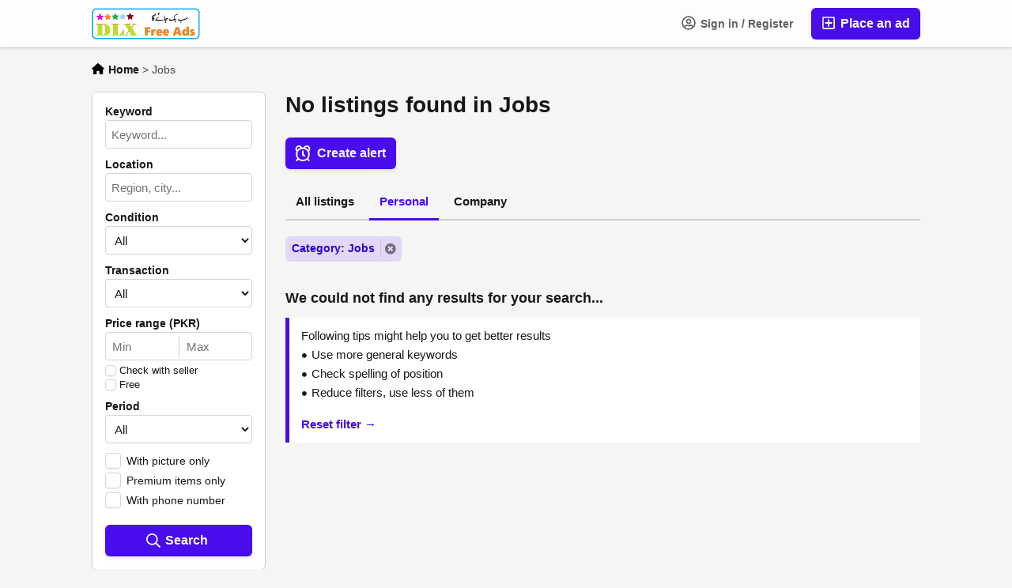

--- FILE ---
content_type: text/html; charset=UTF-8
request_url: https://dlx.com.pk/search/category,jobs/sCompany,0
body_size: 18481
content:
<!DOCTYPE html PUBLIC "-//W3C//DTD XHTML 1.0 Transitional//EN" "http://www.w3.org/TR/xhtml1/DTD/xhtml1-transitional.dtd">
<html xmlns="http://www.w3.org/1999/xhtml" dir="ltr" lang="en-US">
<head>
  <meta http-equiv="Content-type" content="text/html; charset=utf-8" />
<title>Jobs - DLX Free Classifieds in Pakistan</title>
<meta name="title" content="Jobs - DLX Free Classifieds in Pakistan" />
<link rel="canonical" href="https://dlx.com.pk/search/category,jobs/sCompany,0"/><meta http-equiv="Pragma" content="no-cache">
<meta http-equiv="Cache-Control" content="no-cache" />
<meta http-equiv="Expires" content="Mon, 01 Jul 1970 00:00:00 GMT" />
<meta name="viewport" content="width=device-width, initial-scale=1.0, maximum-scale=1.0" />

<script type="text/javascript">
  var currentLocaleCode = 'en_US';
  var currentLocale = 'English (US)';
  var fileDefaultText = 'No file selected';
  var fileBtnText = 'Choose File';
  var baseDir = 'https://dlx.com.pk/';
  var baseSearchUrl = 'https://dlx.com.pk/search';
  var baseAjaxUrl = 'https://dlx.com.pk/index.php?ajaxRequest=1';
  var currentLocation = 'search';
  var currentSection = '';
  var userLogged = '0';
  var adminLogged = '0';
  var epsLazy = '0';
  var darkMode = '0';
  var imgPreviewRatio = 1.333;
  var searchRewrite = '/search';
  var ajaxSearch = '1';
  var ajaxForms = '0';
  var locationPick = '0';
  var delTitleNc = 'Parent category cannot be selected';
  var jqueryVersion = '1';
  var isRtl = false;
</script>
<!-- Facebook Open Graph Tags-->
<meta property="og:title" content="Jobs - DLX Free Classifieds in Pakistan" />
<meta property="og:site_name" content="Jobs - DLX Free Classifieds in Pakistan"/>
<meta property="og:url" content="https://dlx.com.pk/search/category,jobs/sCompany,0" />
<meta property="og:description" content="" />
<meta property="og:locale" content="en_US" />
<meta property="og:image" content="https://dlx.com.pk/oc-content/themes/epsilon/images/logo.png" />

<!-- Twitter Tags-->
<meta name="twitter:card" content="summary" />
<meta name="twitter:site" content="@Anonymous" />
<meta name="twitter:title" content="Jobs - DLX Free Classifieds in Pakistan" />
<meta name="twitter:description" content="" />
<meta name="twitter:image" content="https://dlx.com.pk/oc-content/themes/epsilon/images/logo.png" />

<meta name="generator" content="Osclass 8.2.1" />
<link href="https://dlx.com.pk/oc-content/themes/epsilon/css/style.css" rel="stylesheet" type="text/css" />
<link href="https://dlx.com.pk/oc-content/themes/epsilon/css/responsive.css" rel="stylesheet" type="text/css" />
<link href="https://cdnjs.cloudflare.com/ajax/libs/font-awesome/5.15.4/css/all.min.css" rel="stylesheet" type="text/css" />
<link href="https://dlx.com.pk/oc-content/themes/epsilon/css/jquery-ui.min.css" rel="stylesheet" type="text/css" />
<script type="text/javascript" src="https://dlx.com.pk/oc-includes/osclass/assets/js/jquery.min.js"></script>
<script type="text/javascript" src="https://dlx.com.pk/oc-includes/osclass/assets/js/date.js"></script>
<script type="text/javascript" src="https://dlx.com.pk/oc-includes/osclass/assets/js/jquery-ui.min.js"></script>
<script type="text/javascript" src="https://dlx.com.pk/oc-content/themes/epsilon/js/global.js"></script>
<style>
.btn-transparent:hover, .btn-secondary, a, .latest-search a, .nice-scroll-next:hover, .nice-scroll-prev:hover, header .links .btn-white:hover, .upload-photos .qq-upload-button:hover, #navi-bar a i.mark, #side-menu .box .section .buttons a.btn, #def-location .buttons a.btn, #side-menu .navigator a.locate-me, #def-location .navigator a.locate-me, .navigator a.locate-me, .picker.pattern .results .row.defloc > a, .picker.location .option:hover, .picker.location .option:active, .picker.pattern .option:hover, .picker.pattern .option:active, body#home h2 .btn:hover, .banner-theme#banner-theme.is-demo .myad, body #fi_user_lists .fi_current.fi_active .fa-check, #search-quick-bar .view-type a.active, #item-image .swiper-button:hover, #item-main .basic .labels > span, #item-side #protection .point .icon, #filter-user-type a.active, #filter-user-type a:hover {color:#480ced;}
#users-list .user .business, .simple-prod .img-wrap .user-image .business, .btn-secondary:hover, .btn-secondary.active, .input-box-check input[type="checkbox"]:checked + label:before, section.promo, header .links .btn.location.active:after, header .links .btn .counter, .item-publish .tip, #navi-bar a.active:not(.post):after, #navi-bar .counter, #navi-bar a.post > svg, #side-menu .section a .counter, #home-cat a > div > span.lab, .home-search h1 div span, .simple-prod .day-offer-mark, .simple-prod .contact > a.contact, .btn, .btn-primary, #seller .line1 .data .pro, #item-side .master-button, #user-menu a.public, #user-menu a .counter, #user-dashboard .card .icon .count, .paginate ul li a.searchPaginationSelected, .paginate ul li span.searchPaginationSelected, .paginate ul li a:hover, .paginate ul li span:hover {background-color:#480ced;}
.btn-secondary:hover, .btn-secondary.active, .btn-secondary, input:focus, select:focus, textarea:focus, .input-box-check input[type="checkbox"]:checked + label:before, .input-box-check input[type="checkbox"]:focus + label:before, header .csearch input.pattern:focus, .navlinks a:hover, .upload-photos .qq-upload-button:hover, .picker.location input[type="text"]:focus, #side-menu .input-box input:focus, #def-location .input-box input:focus, .home-search input[name="sPattern"]:focus, .simple-prod .img-wrap .user-image > img, .banner-theme#banner-theme.is-demo .myad, #user-menu a.active, body #fi_user_lists .fi_list.fi_head, #search-quick-bar .view-type a.active, #item-main .location, #search-items .list-empty .tips, #filter-user-type a.active, #filter-user-type a:hover {border-color:#480ced;}
.simple-prod.day-offer .simple-wrap, #users-list .user:hover,input:focus, select:focus, textarea:focus, .input-box-check input[type="checkbox"]:focus + label:before, .nice-scroll-prev:focus i, .nice-scroll-next:focus i, .upload-photos .qq-upload-button:hover, body #bpr-seller.bpr-block .bpr-comp:hover, .blog-box > a:hover, body#home h2 .btn:hover, #item-image .swiper-button:focus i, #item-image .swiper-thumbs li.active img, #item-image .swiper-thumbs li:hover img, #item-main .mlink:focus, #item-main .mlink:active, #item-main .mlink:hover, #comments .author:hover {box-shadow:0 0 0 2px #480ced;}
header .links .btn-white:hover svg, header .menu.btn-white:hover svg, #side-menu .navigator a.locate-me svg, #def-location .navigator a.locate-me svg, .navigator a.locate-me svg, .picker.pattern .results .row.defloc > a svg, #search-quick-bar .view-type a.active svg, #scroll-to-top svg, body#home h2 .btn svg  {fill:#480ced;}
header .links .btn-white:hover, .btn-white:hover, footer .quick-links a, .latest-search a, .item-publish select.mini, .item-publish .show-tip, #user-loc .navigator a.locate-me, .picker.pattern .results .row.defloc > a, .picker.location .option:hover, .picker.location .option:active, .picker.pattern .option:hover, .picker.pattern .option:active, .blog-box > a:hover, #home-cat a:hover, #home-cat a.all:hover, #latest-search a:hover, .simple-prod:hover .simple-wrap, .simple-prod .contact > a:hover, .alerts-box .head-row .alert-title, .paginate ul li a, .paginate ul li span, .items-box .item .buttons a, #search-premium-items .simple-prod:hover .simple-wrap, #search-quick-bar .view-type a:hover, #item-side #protection .point .icon, #search-category-box a:hover, #search-category-box .catbox.notroot a.parent, #search-filters a, #seller .line3 .phone, #item-main .basic .labels > span, #item-hook table tr:after, .custom-fields .field:after, .job-detail > div:after, #item-hook .realestate-details .list-other-attributes li:after {background-color:rgba(72, 12, 237, 0.12);}
.latest-search a:hover, #user-loc .navigator a.locate-me:hover, #seller .line3 .phone:hover, .simple-prod .contact > a i, .picker.pattern .results .row.defloc > a:hover {background-color:rgba(72, 12, 237, 0.2);}
.btn-white:hover, footer .quick-links a, footer .quick-links a:hover, a:hover, .item-publish .show-tip, .picker.pattern .results .row.minlength, .products.list .simple-prod .price.standalone, .items-box .item .buttons a, .paginate ul li a, .paginate ul li span, .simple-prod .contact > a, #latest-search a, #user-menu a.public, #report .text a:hover, #search-filters a, #search-category-box .catbox.notroot a.parent, #search-category-box a:hover, #seller .line3 .phone:hover, #item-hook table tr:after, .custom-fields .field:after, .job-detail > div:after, #item-hook .realestate-details .list-other-attributes li:after {color:#2f00d4;}
.btn:hover, .btn-primary:hover, .simple-prod .contact > a.contact:hover, #user-menu a.public:hover, #open-search-filters > .svg-wrap, #item-side .master-button:hover, #item-side #protection .point .icon:after {background-color:#2f00d4;}
#search-filters a:hover {box-shadow:0 0 0 1px #2f00d4;}
.btn-white {border-color: transparent; background: transparent;}
.btn-secondary {background:#fff;}
#user-menu a.public {color:#fff;border-color:rgba(0,0,0,0.25);}
.btn-transparent:hover { border-color: #fff; background: #fff;}
.home-search h1 div span {background-image:linear-gradient(135deg, #480ced, #480ccf); }
section.promo {background:linear-gradient(135deg, #480ced, #480ccf);}

@media (prefers-color-scheme: dark) {
  .btn-transparent:hover, .btn-secondary, a, .latest-search a, .nice-scroll-next:hover, .nice-scroll-prev:hover, header .links .btn-white:hover, .upload-photos .qq-upload-button:hover, #navi-bar a i.mark, #side-menu .box .section .buttons a.btn, #def-location .buttons a.btn, #side-menu .navigator a.locate-me, #def-location .navigator a.locate-me, .navigator a.locate-me, .picker.pattern .results .row.defloc > a, .picker.location .option:hover, .picker.location .option:active, .picker.pattern .option:hover, .picker.pattern .option:active, body#home h2 .btn:hover, .banner-theme#banner-theme.is-demo .myad, body #fi_user_lists .fi_current.fi_active .fa-check, #search-quick-bar .view-type a.active, #item-image .swiper-button:hover, #item-main .basic .labels > span, #item-side #protection .point .icon, #filter-user-type a.active, #filter-user-type a:hover {color:#ff1a79;}
  #users-list .user .business, .simple-prod .img-wrap .user-image .business, .btn-secondary:hover, .btn-secondary.active, .input-box-check input[type="checkbox"]:checked + label:before, section.promo, header .links .btn.location.active:after, header .links .btn .counter, .item-publish .tip, #navi-bar a.active:not(.post):after, #navi-bar .counter, #navi-bar a.post > svg, #side-menu .section a .counter, #home-cat a > div > span.lab, .home-search h1 div span, .simple-prod .day-offer-mark, .simple-prod .contact > a.contact, .btn, .btn-primary, #seller .line1 .data .pro, #item-side .master-button, #user-menu a.public, #user-menu a .counter, #user-dashboard .card .icon .count, .paginate ul li a.searchPaginationSelected, .paginate ul li span.searchPaginationSelected, .paginate ul li a:hover, .paginate ul li span:hover {background-color:#ef0160;}
  .btn-secondary:hover, .btn-secondary.active, .btn-secondary, input:focus, select:focus, textarea:focus, .input-box-check input[type="checkbox"]:checked + label:before, .input-box-check input[type="checkbox"]:focus + label:before, header .csearch input.pattern:focus, .navlinks a:hover, .upload-photos .qq-upload-button:hover, .picker.location input[type="text"]:focus, #side-menu .input-box input:focus, #def-location .input-box input:focus, .home-search input[name="sPattern"]:focus, .simple-prod .img-wrap .user-image > img, .banner-theme#banner-theme.is-demo .myad, #user-menu a.active, body #fi_user_lists .fi_list.fi_head, #search-quick-bar .view-type a.active, #item-main .location, #search-items .list-empty .tips, #filter-user-type a.active, #filter-user-type a:hover {border-color:#ef0160;}
  .simple-prod.day-offer .simple-wrap, #users-list .user:hover,input:focus, select:focus, textarea:focus, .input-box-check input[type="checkbox"]:focus + label:before, .nice-scroll-prev:focus i, .nice-scroll-next:focus i, .upload-photos .qq-upload-button:hover, body #bpr-seller.bpr-block .bpr-comp:hover, .blog-box > a:hover, body#home h2 .btn:hover, #item-image .swiper-button:focus i, #item-image .swiper-thumbs li.active img, #item-image .swiper-thumbs li:hover img, #item-main .mlink:focus, #item-main .mlink:active, #item-main .mlink:hover, #comments .author:hover {box-shadow:0 0 0 2px #ef0160;}
  header .links .btn-white:hover svg, header .menu.btn-white:hover svg, #side-menu .navigator a.locate-me svg, #def-location .navigator a.locate-me svg, .navigator a.locate-me svg, .picker.pattern .results .row.defloc > a svg, #search-quick-bar .view-type a.active svg, #scroll-to-top svg, body#home h2 .btn svg  {fill:#ef0160;}
  .btn-white:hover, item-publish select.mini, .item-publish .show-tip, #user-loc .navigator a.locate-me, .picker.pattern .results .row.defloc > a, .picker.location .option:hover, .picker.location .option:active, .picker.pattern .option:hover, .picker.pattern .option:active, .blog-box > a:hover, #home-cat a:hover, #home-cat a.all:hover, #latest-search a:hover, .simple-prod:hover .simple-wrap, .simple-prod .contact > a:hover, .alerts-box .head-row .alert-title, .paginate ul li a, .paginate ul li span, .items-box .item .buttons a, #search-premium-items .simple-prod:hover .simple-wrap, #item-side #protection .point .icon, #search-category-box a:hover, #search-category-box .catbox.notroot a.parent, #seller .line3 .phone, #item-main .basic .labels > span, #item-hook table tr:after, .custom-fields .field:after, .job-detail > div:after, #item-hook .realestate-details .list-other-attributes li:after {background-color:rgba(239, 1, 96, 0.12);}
  #user-loc .navigator a.locate-me:hover, #seller .line3 .phone:hover, .simple-prod .contact > a i, .picker.pattern .results .row.defloc > a:hover {background-color:rgba(239, 1, 96, 0.2);}
  .btn-white:hover, footer .quick-links a, footer .quick-links a:hover, a:hover, .item-publish .show-tip, .picker.pattern .results .row.minlength, .products.list .simple-prod .price.standalone, .items-box .item .buttons a, .paginate ul li a, .paginate ul li span, .simple-prod .contact > a, #latest-search a, #user-menu a.public, #report .text a:hover, #search-filters a, #search-category-box .catbox.notroot a.parent, #search-category-box a:hover, #seller .line3 .phone:hover, #item-hook table tr:after, .custom-fields .field:after, .job-detail > div:after, #item-hook .realestate-details .list-other-attributes li:after {color:#ff1a79;}
  .btn:hover, .btn-primary:hover, .simple-prod .contact > a.contact:hover, #user-menu a.public:hover, #open-search-filters > .svg-wrap, #item-side .master-button:hover, #item-side #protection .point .icon:after {background-color:#e00051;}
  #search-filters a:hover {box-shadow:0 0 0 1px #e00051;}
  .btn-white {border-color: transparent; background: transparent;}
  .btn-transparent:hover { border-color: #fff; background: #fff;}
  #user-menu a.public {color:#fff;}
  .home-search h1 div span {background-image:linear-gradient(135deg, #ef0160, #ef0142); }
  section.promo {background:linear-gradient(135deg, #ef0160, #ef0142);}
  section.promo .btn:hover {background:transparent;}
}
</style>

      <meta name="robots" content="noindex, nofollow" />
    <meta name="googlebot" content="noindex, nofollow" />
  </head>
<body id="search" class="">
<header>
    
  <div class="container cmain">
    <a class="menu btn btn-white isMobile" href="#">
      <svg xmlns="http://www.w3.org/2000/svg" viewBox="0 0 448 512" width="20" height="20"><path d="M0 96C0 78.33 14.33 64 32 64H416C433.7 64 448 78.33 448 96C448 113.7 433.7 128 416 128H32C14.33 128 0 113.7 0 96zM0 256C0 238.3 14.33 224 32 224H416C433.7 224 448 238.3 448 256C448 273.7 433.7 288 416 288H32C14.33 288 0 273.7 0 256zM416 448H32C14.33 448 0 433.7 0 416C0 398.3 14.33 384 32 384H416C433.7 384 448 398.3 448 416C448 433.7 433.7 448 416 448z"/></svg>
    </a>
    
    <a href="https://dlx.com.pk/" class="logo"><img src="https://dlx.com.pk/oc-content/themes/epsilon/images/logo.png" alt="DLX Free Classifieds in Pakistan"/></a>

    <div class="links">
      <a class="publish btn" href="https://dlx.com.pk/item/new">
        <svg xmlns="http://www.w3.org/2000/svg" viewBox="0 0 448 512" width="24" height="24"><path d="M352 240v32c0 6.6-5.4 12-12 12h-88v88c0 6.6-5.4 12-12 12h-32c-6.6 0-12-5.4-12-12v-88h-88c-6.6 0-12-5.4-12-12v-32c0-6.6 5.4-12 12-12h88v-88c0-6.6 5.4-12 12-12h32c6.6 0 12 5.4 12 12v88h88c6.6 0 12 5.4 12 12zm96-160v352c0 26.5-21.5 48-48 48H48c-26.5 0-48-21.5-48-48V80c0-26.5 21.5-48 48-48h352c26.5 0 48 21.5 48 48zm-48 346V86c0-3.3-2.7-6-6-6H54c-3.3 0-6 2.7-6 6v340c0 3.3 2.7 6 6 6h340c3.3 0 6-2.7 6-6z"/></svg>
        Place an ad      </a>
      
      <a class="publish btn mini" href="https://dlx.com.pk/item/new">
        <svg xmlns="http://www.w3.org/2000/svg" viewBox="0 0 448 512" width="20" height="20"><path d="M416 208H272V64c0-17.67-14.33-32-32-32h-32c-17.67 0-32 14.33-32 32v144H32c-17.67 0-32 14.33-32 32v32c0 17.67 14.33 32 32 32h144v144c0 17.67 14.33 32 32 32h32c17.67 0 32-14.33 32-32V304h144c17.67 0 32-14.33 32-32v-32c0-17.67-14.33-32-32-32z"/></svg>
      </a>
      
      <a class="account btn btn-white" href="https://dlx.com.pk/user/login">
                  <svg xmlns="http://www.w3.org/2000/svg" viewBox="0 0 496 512" width="18" height="18"><path d="M248 104c-53 0-96 43-96 96s43 96 96 96 96-43 96-96-43-96-96-96zm0 144c-26.5 0-48-21.5-48-48s21.5-48 48-48 48 21.5 48 48-21.5 48-48 48zm0-240C111 8 0 119 0 256s111 248 248 248 248-111 248-248S385 8 248 8zm0 448c-49.7 0-95.1-18.3-130.1-48.4 14.9-23 40.4-38.6 69.6-39.5 20.8 6.4 40.6 9.6 60.5 9.6s39.7-3.1 60.5-9.6c29.2 1 54.7 16.5 69.6 39.5-35 30.1-80.4 48.4-130.1 48.4zm162.7-84.1c-24.4-31.4-62.1-51.9-105.1-51.9-10.2 0-26 9.6-57.6 9.6-31.5 0-47.4-9.6-57.6-9.6-42.9 0-80.6 20.5-105.1 51.9C61.9 339.2 48 299.2 48 256c0-110.3 89.7-200 200-200s200 89.7 200 200c0 43.2-13.9 83.2-37.3 115.9z"/></svg>
                
        Sign in / Register      </a>

      <a class="maccount btn btn-white isMobile" href="https://dlx.com.pk/user/login">
        <img src="https://dlx.com.pk/oc-content/themes/epsilon/images/default-user-image.png" alt="Non-logged user" width="36" height="36"/>
      </a>
      
            
      <a class="search btn btn-white isMobile" href="0">
        <svg xmlns="http://www.w3.org/2000/svg" viewBox="0 0 512 512" width="18" height="18"><path d="M500.3 443.7l-119.7-119.7c27.22-40.41 40.65-90.9 33.46-144.7C401.8 87.79 326.8 13.32 235.2 1.723C99.01-15.51-15.51 99.01 1.724 235.2c11.6 91.64 86.08 166.7 177.6 178.9c53.8 7.189 104.3-6.236 144.7-33.46l119.7 119.7c15.62 15.62 40.95 15.62 56.57 0C515.9 484.7 515.9 459.3 500.3 443.7zM79.1 208c0-70.58 57.42-128 128-128s128 57.42 128 128c0 70.58-57.42 128-128 128S79.1 278.6 79.1 208z"/></svg>
      </a>
      
      
            
      <div class="divider">&nbsp;</div>
      
      
          
           
            
          </div>
  </div>
  
  <div class="container alt csearch" style="display:none;">
    <a href="#" class="back btn btn-white"><i class="fas fa-chevron-left"></i></a>
    
    <form action="https://dlx.com.pk/index.php" method="GET" class="nocsrf">
      <input type="hidden" name="page" value="search" />

      
      <div class="picker pattern mobile">
        <div class="input-box">
          <input type="text" name="sPattern" class="pattern" placeholder="Enter keyword..." value="" autocomplete="off"/>
          <i class="clean fas fa-times-circle"></i>
        </div>
        
        <div class="results">
          <div class="loaded"></div>
          <div class="default"><div class="row minlength"><em>Enter <span class="min">2</span> more character(s) to search...</em></div><div class="row cities locations"><div class="lead">Popular cities</div><a class="option direct" href="https://dlx.com.pk/kor-c14045600" data-city="14045600">Kor, Khyber Pakhtunkhwa <em>57 items</em></a><a class="option direct" href="https://dlx.com.pk/karachi-c4174872" data-city="4174872">Karachi, Sindh <em>9 items</em></a><a class="option direct" href="https://dlx.com.pk/pakistan-c14670554" data-city="14670554">Pakistan, Punjab <em>8 items</em></a><a class="option direct" href="https://dlx.com.pk/lahore-c4172451" data-city="4172451">Lahore, Punjab <em>6 items</em></a><a class="option direct" href="https://dlx.com.pk/rawalpindi-c4166993" data-city="4166993">Rawalpindi, Punjab <em>4 items</em></a><a class="option direct" href="https://dlx.com.pk/ko-gali-c10100372" data-city="10100372">Ko Gali, Azad Kashmir <em>3 items</em></a></div></div>
        </div>
      </div>
      
      <button class="btn" type="submit"><i class="fa fa-search"></i></button>
    </form>
  </div>
  
    
      <div class="container alt cresults hidden" style="display:none;">
      <a href="#" class="action open-filters btn btn-white"><i class="fas fa-sliders-h"></i></a>

      <div class="data">
        <strong>0 results found</strong>
        <div class="filts">
                                                              <span>Jobs</span>
                                                        <span>Personal</span>
                                            </div>
      </div>
    </div>
    
  </header>



<div class="content loc-search sec-default">

  <div id="breadcrumbs" class="container">
    <div class="bread-text"><ul class="breadcrumb" itemscope itemtype="http://schema.org/BreadcrumbList"><meta itemprop="name" content="Breadcrumb"/>
<li itemscope itemprop="itemListElement" itemtype="http://schema.org/ListItem" class="first-child" ><a href="https://dlx.com.pk/" itemprop="item"><span itemprop="name" class="home"><svg xmlns="http://www.w3.org/2000/svg" viewBox="0 0 576 512" height="14" width="16"><path d="M575.8 255.5C575.8 273.5 560.8 287.6 543.8 287.6H511.8L512.5 447.7C512.5 450.5 512.3 453.1 512 455.8V472C512 494.1 494.1 512 472 512H456C454.9 512 453.8 511.1 452.7 511.9C451.3 511.1 449.9 512 448.5 512H392C369.9 512 352 494.1 352 472V384C352 366.3 337.7 352 320 352H256C238.3 352 224 366.3 224 384V472C224 494.1 206.1 512 184 512H128.1C126.6 512 125.1 511.9 123.6 511.8C122.4 511.9 121.2 512 120 512H104C81.91 512 64 494.1 64 472V360C64 359.1 64.03 358.1 64.09 357.2V287.6H32.05C14.02 287.6 0 273.5 0 255.5C0 246.5 3.004 238.5 10.01 231.5L266.4 8.016C273.4 1.002 281.4 0 288.4 0C295.4 0 303.4 2.004 309.5 7.014L564.8 231.5C572.8 238.5 576.9 246.5 575.8 255.5L575.8 255.5z"/></svg> <span>Home</span></span></a><meta itemprop="position" content="1" /></li>

<li itemscope itemprop="itemListElement" itemtype="http://schema.org/ListItem" class="last-child" > > <span itemprop="name">Jobs</span><meta itemprop="position" content="2" /></li>
</ul>
</div>
    
      </div>

<div id="flashbox" class="container"><div class="wrap"><div class="wrap2"></div></div></div>

<div class="container primary">
  <div id="search-menu" class="filter-menu">
        
    <div class="wrap">
      <form action="https://dlx.com.pk/index.php" method="GET" class="search-side-form nocsrf">
        <input type="hidden" class="ajaxRun" value=""/>
        <input type="hidden" name="page" value="search"/>
        <input type="hidden" name="sOrder" value="dt_pub_date"/>
        <input type="hidden" name="iOrderType" value="desc" />
        <input type="hidden" name="sCountry" id="sCountry" value=""/>
        <input type="hidden" name="sRegion" id="sRegion" value=""/>
        <input type="hidden" name="sCity" id="sCity" value=""/>
        <input type="hidden" name="iPage" id="iPage" value=""/>
        <input type="hidden" name="sShowAs" id="sShowAs" value=""/>
        <input type="hidden" name="userId" value=""/>
        <input type="hidden" name="notFromUserId" value=""/>

                
        <div class="row">
          <label for="sPattern">Keyword</label>

          <div class="input-box">
            <input type="text" name="sPattern" id="sPattern" placeholder="Keyword..." value="" autocomplete="off"/>
            <i class="clean fas fa-times-circle"></i>
          </div>
        </div>

        <div class="row isMobile">
          <label for="sCategory">Category</label>

          <div class="input-box">
            <select name="sCategory" id="sCategory"><option value="">Category...</option><option value="1">For sale</option><option value="17">&nbsp;&nbsp;Computers - Hardware</option><option value="19">&nbsp;&nbsp;Electronics</option><option value="23">&nbsp;&nbsp;Home - Furniture - Garden Supplies</option><option value="24">&nbsp;&nbsp;Jewelry - Watches</option><option value="16">&nbsp;&nbsp;Clothing</option><option value="9">&nbsp;&nbsp;Animals</option><option value="10">&nbsp;&nbsp;Art - Collectibles</option><option value="11">&nbsp;&nbsp;Barter</option><option value="13">&nbsp;&nbsp;Cameras - Camera Accessories</option><option value="29">&nbsp;&nbsp;Video Games - Consoles</option><option value="18">&nbsp;&nbsp;DVD</option><option value="14">&nbsp;&nbsp;CDs - Records</option><option value="20">&nbsp;&nbsp;For Babies - Infants</option><option value="21">&nbsp;&nbsp;Garage Sale</option><option value="22">&nbsp;&nbsp;Health - Beauty</option><option value="25">&nbsp;&nbsp;Musical Instruments</option><option value="26">&nbsp;&nbsp;Sporting Goods - Bicycles</option><option value="27">&nbsp;&nbsp;Tickets</option><option value="28">&nbsp;&nbsp;Toys - Games - Hobbies</option><option value="30">&nbsp;&nbsp;Everything Else</option><option value="6">Mobiles</option><option value="63">&nbsp;&nbsp;Mobile Phones</option><option value="64">&nbsp;&nbsp;Cell Phones - Accessories</option><option value="65">&nbsp;&nbsp;Memory Cards</option><option value="66">&nbsp;&nbsp;Mobile Tablet</option><option value="67">&nbsp;&nbsp;Mobile Shop</option><option value="68">&nbsp;&nbsp;Mobile Repairing  Shop</option><option value="107">&nbsp;&nbsp;Mobile Apps</option><option value="2">Vehicles</option><option value="31">&nbsp;&nbsp;Cars - Jeep</option><option value="32">&nbsp;&nbsp;Car Parts</option><option value="34">&nbsp;&nbsp;Boats - Ships</option><option value="35">&nbsp;&nbsp;RVs - Campers - Caravans</option><option value="36">&nbsp;&nbsp;Trucks - Commercial Vehicles</option><option value="37">&nbsp;&nbsp;Other Vehicles</option><option value="33">Bikes & Motorcycles</option><option value="134">&nbsp;&nbsp;Bikes</option><option value="133">&nbsp;&nbsp;bikes-motorcycles-parts</option><option value="4">Real estate</option><option value="43">&nbsp;&nbsp;Houses - Apartments for Sale</option><option value="44">&nbsp;&nbsp;Houses - Apartments for Rent</option><option value="45">&nbsp;&nbsp;Rooms for Rent - Shared</option><option value="46">&nbsp;&nbsp;Housing Swap</option><option value="47">&nbsp;&nbsp;Vacation Rentals</option><option value="48">&nbsp;&nbsp;Parking Spots</option><option value="49">&nbsp;&nbsp;Land</option><option value="50">&nbsp;&nbsp;Office - Commercial Space</option><option value="51">&nbsp;&nbsp;Shops for Rent - Sale</option><option value="126">For Rent</option><option value="125">Solar Systems</option><option value="130">&nbsp;&nbsp;Solar Panels</option><option value="131">&nbsp;&nbsp;Solar Inverters</option><option value="132">&nbsp;&nbsp;Solar Accessories </option><option value="3">Books & Classes</option><option value="12">&nbsp;&nbsp;Books - Magazines</option><option value="38">&nbsp;&nbsp;Computer - Multimedia Classes</option><option value="39">&nbsp;&nbsp;Language Classes</option><option value="40">&nbsp;&nbsp;Music - Theatre - Dance Classes</option><option value="41">&nbsp;&nbsp;Tutoring - Private Lessons</option><option value="42">&nbsp;&nbsp;Other Classes</option><option value="5">Services</option><option value="52">&nbsp;&nbsp;Babysitter - Nanny</option><option value="53">&nbsp;&nbsp;Casting - Auditions</option><option value="54">&nbsp;&nbsp;Computer Services</option><option value="55">&nbsp;&nbsp;Event Services</option><option value="56">&nbsp;&nbsp;Health - Beauty - Fitness</option><option value="57">&nbsp;&nbsp;Horoscopes - Tarot</option><option value="58">&nbsp;&nbsp;Household - Domestic Help</option><option value="59">&nbsp;&nbsp;Moving - Storage</option><option value="60">&nbsp;&nbsp;Repair</option><option value="61">&nbsp;&nbsp;Writing - Editing - Translating</option><option value="62">&nbsp;&nbsp;Other Services</option><option value="98">Kids</option><option value="99">&nbsp;&nbsp;Toys</option><option value="100">&nbsp;&nbsp; Kids Furniture</option><option value="101">&nbsp;&nbsp; Kids Vehicles</option><option value="102">&nbsp;&nbsp;Baby Gear</option><option value="104">&nbsp;&nbsp;Kids Clothing</option><option value="103">&nbsp;&nbsp;Swings & Slides</option><option value="105">&nbsp;&nbsp;Kids Accessories</option><option value="106">&nbsp;&nbsp;Bath & Diapers</option><option value="124">Animals</option><option value="7">ضرورت رشتہ</option><option value="69">&nbsp;&nbsp;Women looking for Men</option><option value="70">&nbsp;&nbsp;Men looking for Women</option><option value="108">Fashion & Beauty</option><option value="114">&nbsp;&nbsp;Clothes</option><option value="112">&nbsp;&nbsp;Footwear</option><option value="113">&nbsp;&nbsp;Makeup</option><option value="110">&nbsp;&nbsp;Watches</option><option value="111">&nbsp;&nbsp;Bags</option><option value="109">&nbsp;&nbsp;Wedding</option><option value="116">&nbsp;&nbsp;Jewelry</option><option value="115">&nbsp;&nbsp;Skin & Hair</option><option value="120">&nbsp;&nbsp;Fragrance</option><option value="119">&nbsp;&nbsp;Fashion</option><option value="117">&nbsp;&nbsp;Accessories</option><option value="118">&nbsp;&nbsp;Other Fashion</option><option value="128">Furniture & Home Decoration</option><option value="127">Electronics & Home Appliances</option><option value="122">Industrial & Agriculture Essentials</option><option value="129">&nbsp;&nbsp;Industrial</option><option value="135">&nbsp;&nbsp;Agriculture</option><option value="123"selected="selected">Jobs</option><option value="137">Software for Sale</option><option value="138">&nbsp;&nbsp;Android Apps / Account</option><option value="139">&nbsp;&nbsp;Windows Software</option><option value="142">&nbsp;&nbsp;Website & Domain</option><option value="140">&nbsp;&nbsp;YouTube channel</option><option value="141">&nbsp;&nbsp;Other Software </option><option value="147">Health</option><option value="143">&nbsp;&nbsp;Vimax</option><option value="144">&nbsp;&nbsp;مردانہ کمزوری کا علاج </option><option value="145">&nbsp;&nbsp;سرعت انزال کا علاج </option><option value="146">&nbsp;&nbsp;لیکوریا کا علاج </option></select>          </div>
        </div>
        
        <div class="row">
          <label for="sLocation">Location</label>

          <div class="input-box picker location only-search">
            <input name="sLocation" type="text" class="location-pick" id="sLocation" placeholder="Region, city..." value="" autocomplete="off"/>
            <i class="clean fas fa-times-circle"></i>
            <div class="results"></div>
          </div>
        </div>


        <!-- CONDITION --> 
                  <div class="row condition">
            <label for="">Condition</label>
            <div class="input-box"><select class="sCondition" id="sCondition" name="sCondition"><option value="" >All</option><option value="1" >New</option><option value="2" >Used</option></select></div>
          </div>
        

        <!-- TRANSACTION --> 
                  <div class="row transaction">
            <label for="">Transaction</label>
            <div class="input-box"><select class="sTransaction" id="sTransaction" name="sTransaction"><option value="" >All</option><option value="1" >Sell</option><option value="2" >Buy</option><option value="3" >Rent</option><option value="4" >Exchange</option></select></div>
          </div>
        

        <!-- PRICE -->
                  <div class="row price">
            <label for="sPriceMin">Price range (PKR)</label>

            <div class="line input-box">
              <input type="number" class="priceMin" name="sPriceMin" id="sPriceMin" value="" size="6" maxlength="6" placeholder="Min"/>
              <span class="delim"></span>
              <input type="number" class="priceMax" name="sPriceMax" id="sPriceMax" value="" size="6" maxlength="6" placeholder="Max"/>
            </div>
            
            <div class="row check-only checkboxes">
              <div class="input-box-check">
                <input type="checkbox" name="bPriceCheckWithSeller" id="bPriceCheckWithSeller" value="1"  />
                <label for="bPriceCheckWithSeller" class="only-check-label">Check with seller</label>
              </div>
            </div>
            
            <div class="row free-only checkboxes">
              <div class="input-box-check">
                <input type="checkbox" name="bPriceFree" id="bPriceFree" value="1"  />
                <label for="bPriceFree" class="only-free-label">Free</label>
              </div>
            </div>
          </div>
        

        <!-- PERIOD--> 
        <div class="row period">
          <label for="sPriceMin">Period</label>
          <div class="input-box"><select class="sPeriod" id="sPeriod" name="sPeriod"><option value="" >All</option><option value="1" >Yesterday</option><option value="7" >Last week</option><option value="14" >Last 2 weeks</option><option value="31" >Last month</option><option value="365" >Last year</option></select></div>
        </div>

        <!-- COMPANY --> 
        <div class="row company isMobile">
          <label for="sCompany">Seller type</label>
          <div class="input-box"><select class="sCompany" id="sCompany" name="sCompany"><option value="" >All sellers</option><option value="0"  selected="selected">Personal</option><option value="1" >Company</option></select></div>
        </div>


                  <div class="row with-picture checkboxes">
            <div class="input-box-check">
              <input type="checkbox" name="bPic" id="bPic" value="1"  />
              <label for="bPic" class="only-picture-label">With picture only</label>
            </div>
          </div>
        
        <div class="row premiums-only checkboxes">
          <div class="input-box-check">
            <input type="checkbox" name="bPremium" id="bPremium" value="1"  />
            <label for="bPremium" class="only-premium-label">Premium items only</label>
          </div>
        </div>

                  <div class="row phone-only checkboxes">
            <div class="input-box-check">
              <input type="checkbox" name="bPhone" id="bPhone" value="1"  />
              <label for="bPhone" class="only-phone-label">With phone number</label>
            </div>
          </div>
        
                
        <div class="row buttons srch">
          <button type="submit" class="btn mbBg init-search" id="search-button">
            <svg xmlns="http://www.w3.org/2000/svg" viewBox="0 0 512 512" width="18" height="18"><path d="M508.5 468.9L387.1 347.5c-2.3-2.3-5.3-3.5-8.5-3.5h-13.2c31.5-36.5 50.6-84 50.6-136C416 93.1 322.9 0 208 0S0 93.1 0 208s93.1 208 208 208c52 0 99.5-19.1 136-50.6v13.2c0 3.2 1.3 6.2 3.5 8.5l121.4 121.4c4.7 4.7 12.3 4.7 17 0l22.6-22.6c4.7-4.7 4.7-12.3 0-17zM208 368c-88.4 0-160-71.6-160-160S119.6 48 208 48s160 71.6 160 160-71.6 160-160 160z"/></svg>
            <span>Search</span>
          </button>
        </div>
        
              </form>
    </div>
    
    <div id="search-category-box">
      <h3>Select category</h3>
      <div class="wrap">
        
        <div class="catbox root nice-scroll">
          
                      
            <a href="https://dlx.com.pk/search/category,1/sCompany,0" class="child" data-name="sCategory" data-val="1">
                                            
                <div class="icon">
                                      <img src="https://dlx.com.pk/oc-content/themes/epsilon/images/small_cat/sample/1.png" alt="For sale" />
                                  </div>
                            
              <div>
                <span class="name">For sale</span>
                <em>209</em>              </div>              
            </a>
                      
            <a href="https://dlx.com.pk/search/category,6/sCompany,0" class="child" data-name="sCategory" data-val="6">
                                            
                <div class="icon">
                                      <img src="https://dlx.com.pk/oc-content/themes/epsilon/images/small_cat/6.png" alt="Mobiles" />
                                  </div>
                            
              <div>
                <span class="name">Mobiles</span>
                <em>85</em>              </div>              
            </a>
                      
            <a href="https://dlx.com.pk/search/category,2/sCompany,0" class="child" data-name="sCategory" data-val="2">
                                            
                <div class="icon">
                                      <img src="https://dlx.com.pk/oc-content/themes/epsilon/images/small_cat/sample/2.png" alt="Vehicles" />
                                  </div>
                            
              <div>
                <span class="name">Vehicles</span>
                <em>48</em>              </div>              
            </a>
                      
            <a href="https://dlx.com.pk/search/category,33/sCompany,0" class="child" data-name="sCategory" data-val="33">
                                            
                <div class="icon">
                                      <img src="https://dlx.com.pk/oc-content/themes/epsilon/images/small_cat/33.png" alt="Bikes &amp; Motorcycles" />
                                  </div>
                            
              <div>
                <span class="name">Bikes & Motorcycles</span>
                <em>31</em>              </div>              
            </a>
                      
            <a href="https://dlx.com.pk/search/category,4/sCompany,0" class="child" data-name="sCategory" data-val="4">
                                            
                <div class="icon">
                                      <img src="https://dlx.com.pk/oc-content/themes/epsilon/images/small_cat/sample/4.png" alt="Real estate" />
                                  </div>
                            
              <div>
                <span class="name">Real estate</span>
                <em>26</em>              </div>              
            </a>
                      
            <a href="https://dlx.com.pk/search/category,126/sCompany,0" class="child" data-name="sCategory" data-val="126">
                                            
                <div class="icon">
                                      <img src="https://dlx.com.pk/oc-content/themes/epsilon/images/small_cat/126.png" alt="For Rent" />
                                  </div>
                            
              <div>
                <span class="name">For Rent</span>
                <em>12</em>              </div>              
            </a>
                      
            <a href="https://dlx.com.pk/search/category,125/sCompany,0" class="child" data-name="sCategory" data-val="125">
                                            
                <div class="icon">
                                      <img src="https://dlx.com.pk/oc-content/themes/epsilon/images/small_cat/125.png" alt="Solar Systems" />
                                  </div>
                            
              <div>
                <span class="name">Solar Systems</span>
                <em>21</em>              </div>              
            </a>
                      
            <a href="https://dlx.com.pk/search/category,3/sCompany,0" class="child" data-name="sCategory" data-val="3">
                                            
                <div class="icon">
                                      <img src="https://dlx.com.pk/oc-content/themes/epsilon/images/small_cat/sample/3.png" alt="Books &amp; Classes" />
                                  </div>
                            
              <div>
                <span class="name">Books & Classes</span>
                <em>14</em>              </div>              
            </a>
                      
            <a href="https://dlx.com.pk/search/category,5/sCompany,0" class="child" data-name="sCategory" data-val="5">
                                            
                <div class="icon">
                                      <img src="https://dlx.com.pk/oc-content/themes/epsilon/images/small_cat/sample/5.png" alt="Services" />
                                  </div>
                            
              <div>
                <span class="name">Services</span>
                <em>40</em>              </div>              
            </a>
                      
            <a href="https://dlx.com.pk/search/category,98/sCompany,0" class="child" data-name="sCategory" data-val="98">
                                            
                <div class="icon">
                                      <img src="https://dlx.com.pk/oc-content/themes/epsilon/images/small_cat/98.png" alt="Kids" />
                                  </div>
                            
              <div>
                <span class="name">Kids</span>
                <em>19</em>              </div>              
            </a>
                      
            <a href="https://dlx.com.pk/search/category,124/sCompany,0" class="child" data-name="sCategory" data-val="124">
                                            
                <div class="icon">
                                      <img src="https://dlx.com.pk/oc-content/themes/epsilon/images/small_cat/124.png" alt="Animals" />
                                  </div>
                            
              <div>
                <span class="name">Animals</span>
                <em>21</em>              </div>              
            </a>
                      
            <a href="https://dlx.com.pk/search/category,7/sCompany,0" class="child" data-name="sCategory" data-val="7">
                                            
                <div class="icon">
                                      <img src="https://dlx.com.pk/oc-content/themes/epsilon/images/small_cat/sample/7.png" alt="ضرورت رشتہ" />
                                  </div>
                            
              <div>
                <span class="name">ضرورت رشتہ</span>
                <em>5</em>              </div>              
            </a>
                      
            <a href="https://dlx.com.pk/search/category,108/sCompany,0" class="child" data-name="sCategory" data-val="108">
                                            
                <div class="icon">
                                      <img src="https://dlx.com.pk/oc-content/themes/epsilon/images/small_cat/108.png" alt="Fashion &amp; Beauty" />
                                  </div>
                            
              <div>
                <span class="name">Fashion & Beauty</span>
                <em>55</em>              </div>              
            </a>
                      
            <a href="https://dlx.com.pk/search/category,128/sCompany,0" class="child" data-name="sCategory" data-val="128">
                                            
                <div class="icon">
                                      <img src="https://dlx.com.pk/oc-content/themes/epsilon/images/small_cat/128.png" alt="Furniture &amp; Home Decoration" />
                                  </div>
                            
              <div>
                <span class="name">Furniture & Home Decoration</span>
                <em>18</em>              </div>              
            </a>
                      
            <a href="https://dlx.com.pk/search/category,127/sCompany,0" class="child" data-name="sCategory" data-val="127">
                                            
                <div class="icon">
                                      <img src="https://dlx.com.pk/oc-content/themes/epsilon/images/small_cat/127.png" alt="Electronics &amp; Home Appliances" />
                                  </div>
                            
              <div>
                <span class="name">Electronics & Home Appliances</span>
                <em>13</em>              </div>              
            </a>
                      
            <a href="https://dlx.com.pk/search/category,122/sCompany,0" class="child" data-name="sCategory" data-val="122">
                                            
                <div class="icon">
                                      <img src="https://dlx.com.pk/oc-content/themes/epsilon/images/small_cat/122.png" alt="Industrial &amp; Agriculture Essentials" />
                                  </div>
                            
              <div>
                <span class="name">Industrial & Agriculture Essentials</span>
                <em>11</em>              </div>              
            </a>
                      
            <a href="https://dlx.com.pk/search/category,123/sCompany,0" class="child active" data-name="sCategory" data-val="123">
                                            
                <div class="icon">
                                      <img src="https://dlx.com.pk/oc-content/themes/epsilon/images/small_cat/123.png" alt="Jobs" />
                                  </div>
                            
              <div>
                <span class="name">Jobs</span>
                <em>13</em>              </div>              
            </a>
                      
            <a href="https://dlx.com.pk/search/category,137/sCompany,0" class="child" data-name="sCategory" data-val="137">
                                            
                <div class="icon">
                                      <img src="https://dlx.com.pk/oc-content/themes/epsilon/images/small_cat/default.png" alt="Software for Sale" />
                                  </div>
                            
              <div>
                <span class="name">Software for Sale</span>
                <em>1</em>              </div>              
            </a>
                      
            <a href="https://dlx.com.pk/search/category,147/sCompany,0" class="child" data-name="sCategory" data-val="147">
                                            
                <div class="icon">
                                      <img src="https://dlx.com.pk/oc-content/themes/epsilon/images/small_cat/default.png" alt="Health" />
                                  </div>
                            
              <div>
                <span class="name">Health</span>
                <em>9</em>              </div>              
            </a>
          
        </div>
        
              </div>
    </div>
    
          </div>


  <div id="search-main" class="detail">
        
    <div class="top-bar">
      <h1>
        No listings found in Jobs      </h1>
    </div>
    
    
    
    <a href="#" id="open-search-filters" class="btn isMobile">
      <div class="svg-wrap"><svg width="20" height="20" xmlns="http://www.w3.org/2000/svg" viewBox="0 0 512 512"><path d="M496 384H160v-16c0-8.8-7.2-16-16-16h-32c-8.8 0-16 7.2-16 16v16H16c-8.8 0-16 7.2-16 16v32c0 8.8 7.2 16 16 16h80v16c0 8.8 7.2 16 16 16h32c8.8 0 16-7.2 16-16v-16h336c8.8 0 16-7.2 16-16v-32c0-8.8-7.2-16-16-16zm0-160h-80v-16c0-8.8-7.2-16-16-16h-32c-8.8 0-16 7.2-16 16v16H16c-8.8 0-16 7.2-16 16v32c0 8.8 7.2 16 16 16h336v16c0 8.8 7.2 16 16 16h32c8.8 0 16-7.2 16-16v-16h80c8.8 0 16-7.2 16-16v-32c0-8.8-7.2-16-16-16zm0-160H288V48c0-8.8-7.2-16-16-16h-32c-8.8 0-16 7.2-16 16v16H16C7.2 64 0 71.2 0 80v32c0 8.8 7.2 16 16 16h208v16c0 8.8 7.2 16 16 16h32c8.8 0 16-7.2 16-16v-16h208c8.8 0 16-7.2 16-16V80c0-8.8-7.2-16-16-16z"/></svg></div>
      <span>Filter results</span>
    </a>

    <div class="ajax-load-failed flashmessage flashmessage-error" style="display:none;">
      <p>There was problem loading your listings, please try to refresh this page</p>
      <a class="btn mini" onClick="window.location.reload();"><i class="fas fa-redo"></i> Refresh</a>
    </div>
    
    <div id="search-quick-bar">
      <div id="search-alert" class="pos-top">
  
<a class="open-alert-box btn" href="#" title="You will receive email notification once new listing matching search criteria is published">
  <svg width="24" height="24" xmlns="http://www.w3.org/2000/svg" viewBox="0 0 512 512"><path d="M459.7 194.6C482 174.1 496 144.7 496 112 496 50.1 445.9 0 384 0c-45.3 0-84.3 26.8-101.9 65.5-17.3-2-34.9-2-52.2 0C212.3 26.8 173.3 0 128 0 66.1 0 16 50.1 16 112c0 32.7 14 62.1 36.3 82.6C39.3 223 32 254.7 32 288c0 53.2 18.6 102.1 49.5 140.5L39 471c-9.4 9.4-9.4 24.6 0 33.9 9.4 9.4 24.6 9.4 33.9 0l42.5-42.5c81.5 65.7 198.7 66.4 281 0L439 505c9.4 9.4 24.6 9.4 33.9 0 9.4-9.4 9.4-24.6 0-33.9l-42.5-42.5c31-38.4 49.5-87.3 49.5-140.5.1-33.4-7.2-65.1-20.2-93.5zM384 48c35.3 0 64 28.7 64 64 0 15.1-5.3 29-14 39.9-26.2-34.2-62-60.6-103.3-75.2C342.1 59.4 361.7 48 384 48zM64 112c0-35.3 28.7-64 64-64 22.3 0 41.9 11.4 53.4 28.7-41.4 14.6-77.2 41-103.3 75.2C69.3 141 64 127.1 64 112zm192 352c-97.3 0-176-78.7-176-176 0-97 78.4-176 176-176 97.4 0 176 78.8 176 176 0 97.3-78.7 176-176 176zm46.2-95.7l-69-47.5c-3.3-2.2-5.2-5.9-5.2-9.9V180c0-6.6 5.4-12 12-12h32c6.6 0 12 5.4 12 12v107.7l50 34.4c5.5 3.8 6.8 11.2 3.1 16.7L319 365.2c-3.8 5.4-11.3 6.8-16.8 3.1z"></path></svg>
    <span>Create alert</span>
</a>

<div class="alert-box nonlogged" style="display:none;">
  <form action="https://dlx.com.pk/index.php" method="post" name="sub_alert" id="alert-form" class="nocsrf">
    <input id="page" type="hidden" name="page" value="search" />    <input id="alert" type="hidden" name="alert" value="0NFlSNnYRerKPkzOxfdTuliX21ayCLGq3lpuGkZkL2xwTQpHHAKzojmRU9Q2QS+IVCJO7ONt8j5h48Dx44vaA8pD5Ib73mEVgduBxU6MzLuPgU7rMYiHolT/+1wsDWTwfpsSa6pCNVaJF+N/dx0wO3Dx63/mNENNjHd6LdE9JhEzGExqL1sBbmSk5ml/mWG6SJIx5aE5v7FIn0wvkvUj/+kjnanGIMFOGUzn0xN1Xk6qS5RrT1y7+1N4YZXEcnPiPoNExyVvhf/nHTiUQSSYPHL7P1VCo6a3lpqQIjwVtcPh9Yu747yG4WJFBwnSUzmL2XwqeldrXRWQwmtH1zoi/X8UKtMDYbt6bUGCUz2xZu2wGA75WzbKFBcdMx2fH3CVuqjeGL5JNdd3RWCoJXa2IU0smlhdsLleIRHDmaOLfvTIN8FJpphUS24IerE4+b6dr1uMSD4LnelPCZXsfLa33iiStGPod8DdiDWA6mC3YjkoKIqIFHt+eBalsZuJ0w3+xKhv/rQE6sYNKfYX57hUQoThGYpfitZNWyevOWC3b8ArVj85WEZDq+zVDUXVS4WEe/wkTAhs8ExZhk0CEURCRASgiXvfV8cuQ00tmOxuqZF2n6iCf6EMCoLoYYIpKcSqKFD6DuXhMbGx+uxT/yFq9JEepz6KHZITXfxZ/ZoKfrnGsneynSiTcSC/WjOFTy8h2TIMbKlMIxGZFNgZsNW1AetvP2VHgBWLk974OOtv/lpN/K4Y8MYJ4MD3a+yYlnyTuyonMCwiqZSeYHAE9g==" />    <input id="alert_userId" type="hidden" name="alert_userId" value="0" />    
    <img src="https://dlx.com.pk/oc-content/themes/epsilon/images/reminder.png" alt="Subscriptions" />
    <div class="header">Subscribe to this search</div>
    <div class="text">
      Create alert to receive email notification when new listing matching search criteria is published.      <a href="https://dlx.com.pk/user/alerts">Manage subscriptions.</a>
    </div>

    <div class="inputs" >
      <input id="alert_email" type="email" name="alert_email" required value="" placeholder="Enter your email..." />
      <button type="submit" class="btn create-alert">Create alert</button>
    </div>
    
    <div class="response ok" >You have successfully create alert for this search! You will receive <strong class="res-frequency">daily</strong> notifications to email <strong class="res-email"></strong>.</div>
    <div class="response duplicate">You already have active alert created on this search for email <strong class="res-email"></strong>.</div>
    <div class="response error">Error: Alert was not created, please try it again later.</div>
  </form>
</div>

<script type="text/javascript">
$(document).on('submit', 'form[name="sub_alert"]', function(e){
  e.preventDefault();

  var form = $(this);
  var button = $(this).find('button');
  
  form.addClass('loading');
  
  $.ajax({
    url: form.attr('action'),
    type: "POST",
    data: {
      email: form.find('input[name="alert_email"]').val(), 
      userid: form.find('input[name="alert_userId"]').val(), 
      alert: form.find('input[name="alert"]').val(), 
      page: 'ajax', 
      action: 'alerts'
    },
    success: function(response){
      form.removeClass('loading');
      form.find('.inputs').hide(0);
      form.find('.response .res-email').text(form.find('input[name="alert_email"]').val());
      form.find('.response').hide(0);
      
      if(response == 1) {
        form.find('.response.ok').show(0);
      } else if (response == 0) {
        form.find('.response.duplicate').show(0);
      } else {  // response == -1
        form.find('.response.error').show(0);
      }
    },
    error: function(response) {
      console.log(response);

      form.removeClass('loading');
      form.find('.inputs').hide(0);
      form.find('.response.error').show(0);
    }
  });
});
</script></div>

          </div>

        
    <div id="filter-user-type">
      <a class="all" href="https://dlx.com.pk/jobs">All listings</a>
      <a class="personal active" href="https://dlx.com.pk/search/category,jobs/sCompany,0">Personal</a>
      <a class="company" href="https://dlx.com.pk/search/category,jobs/sCompany,1">Company</a>
    </div>

          <div id="search-filters">
                              
            <a href="https://dlx.com.pk/search/sCompany,0" data-param="sCategory">Category: Jobs</a>
                                    
              </div>
        
    <div id="search-items">     
              <div class="list-empty round3" >
          <span class="titles">We could not find any results for your search...</span>

          <div class="tips">
            <div class="row">Following tips might help you to get better results</div>
            <div class="row"><i class="fa fa-circle"></i>Use more general keywords</div>
            <div class="row"><i class="fa fa-circle"></i>Check spelling of position</div>
            <div class="row"><i class="fa fa-circle"></i>Reduce filters, use less of them</div>
            <div class="row last"><a href="https://dlx.com.pk/search">Reset filter &#8594;</a></div>
          </div>
        </div>

            
            
      
            
            
      <div class="paginate"></div>
    </div>
  </div>
</div>

</div>


  <section class="promo">
    <div class="container">
      <span>Are you a professional seller?</span>
      <a href="https://dlx.com.pk/user/register" class="btn btn-transparent">Create an account</a>
    </div>
  </section>


<footer>
    
  <div class="container">
    <section class="one">
      <div class="col contact">
        <h4>About us</h4>

        <p class="logo"><img src="https://dlx.com.pk/oc-content/themes/epsilon/images/logo.png" alt="DLX Free Classifieds in Pakistan"/></p>
        <p class="company"><strong>DLX ads Free classifieds in Pakistan dlx ads</strong></p>                <p>Email: dlx.com.pk1@gmail.com</p>        <p>DLX ads Islamabad Pakistan</p>
        <div class="quick-links">
          
                    
          
                  
                    
                    
                  </div>
      </div>
      
      <div class="col socialx">
        <h4>Social media</h4>

                
                  <a class="whatsapp" href="whatsapp://send?text=https%3A%2F%2Fdlx.com.pk%2F" data-action="share/whatsapp/share"><i class="fab fa-whatsapp"></i> Whatsapp</a>
        
                  <a class="facebook" href="https://www.facebook.com/sharer/sharer.php?u=https%3A%2F%2Fdlx.com.pk%2F" title="Share us on Facebook" target="_blank"><i class="fab fa-facebook-f"></i> Facebook</a>
        
                  <a class="pinterest" href="https://pinterest.com/pin/create/button/?url=https%3A%2F%2Fdlx.com.pk%2F&media=https://dlx.com.pk/oc-content/themes/epsilon/images/logo.png&description=" title="Share us on Pinterest" target="_blank"><i class="fab fa-pinterest-p"></i> Pinterest</a>
        
                
                  <a class="twitter" href="https://twitter.com/home?status=https%3A%2F%2Fdlx.com.pk%2F%20-%20DLX+ads+Free+classifieds+in+Pakistan+dlx+ads" title="Tweet us" target="_blank">
            <svg xmlns="http://www.w3.org/2000/svg" viewBox="0 0 512 512" width="15px" height="15px"><path d="M389.2 48h70.6L305.6 224.2 487 464H345L233.7 318.6 106.5 464H35.8L200.7 275.5 26.8 48H172.4L272.9 180.9 389.2 48zM364.4 421.8h39.1L151.1 88h-42L364.4 421.8z"/></svg>
            Twitter          </a>
        
                  <a class="linkedin" href="https://www.linkedin.com/shareArticle?mini=true&url=https%3A%2F%2Fdlx.com.pk%2F&title=DLX+ads+Free+classifieds+in+Pakistan+dlx+ads&summary=&source=" title="Share us on LinkedIn" target="_blank"><i class="fab fa-linkedin"></i> LinkedIn</a>
              </div>
      
      <div class="col pages">
        <h4>Information</h4>

               
                  <a href="https://dlx.com.pk/terms_page-p23">Terms of Use</a>
                  <a href="https://dlx.com.pk/policy_page-p24">Privacy Policy</a>
                
                  <a href="https://play.google.com/store/apps/details?id=quran.pak.sarmad">Al Quran App</a>
		  <a href="https://play.google.com/store/apps/details?id=talking.calculator.tom">Talking Calculator App</a>
		  <a href="https://play.google.com/store/apps/details?id=com.mufaradat.pk">Hakeem Books App</a>
              </div>

            
      <div class="footer-hook"><script type="application/ld+json">
{
  "@context": "http://schema.org/",
  "@type": "Organization",
  "logo": "https://dlx.com.pk/oc-content/themes/epsilon/images/logo.png",
  "name": "Jobs - DLX Free Classifieds in Pakistan",
  "url": "https://dlx.com.pk/search/category,jobs/sCompany,0"
  }
</script>
  <script async src="https://www.googletagmanager.com/gtag/js?id=AW-16780866122"></script><script>window.dataLayer = window.dataLayer || [];function gtag(){dataLayer.push(arguments);}gtag('js', new Date());gtag('config', 'AW-16780866122');</script><script type="text/javascript">$(".flashmessage .ico-close").click(function(){$(this).parent().hide();});</script></div>
      <div class="footer-widgets"><div>
<p style="text-align: center;"><span style="color: #ffffff; font-family: 'Jameel Noori Nastaleeq'; font-size: large; background-color: #000000;"><strong> خبردار !   تمام لین دین کے آپ خود ذمہ دار ہیں </strong></span></p>
</div>
<div class="clear"> </div>
<div id="crosscol-overflow" class="tabs section">
<div id="HTML2" class="widget HTML" data-version="1">
<div class="widget-content">
<table border="0" width="100%" cellspacing="0" cellpadding="0" bgcolor="#ffffff">
<tbody>
<tr>
<td colspan="3" bgcolor="green" width="736" height="10">
<p align="center"><span style="color: #ffffff; font-family: Jameel Noori Nastaleeq; font-size: large;"><strong>پاکستان زندہ باد</strong></span></p>
</td>
</tr>
<tr>
<td id="table2" class="myMarquee" dir="ltr" style="background-color: #9400d3; text-align: center;" colspan="3" width="1200" height="35"><span style="color: #ffffff; font-size: large;"> خریدار محتاط رہیں ۔ فروخت کنندہ سے ملے بغیر اور ایٹم چیک کیے بغیر ہرگز پے منٹ نہ کریں </span></td>
</tr>
</tbody>
</table>
<div> </div>
</div>
</div>
</div></div>
    </section>
    
    <section class="two">
              <a href="https://dlx.com.pk/contact">Contact us</a>
            
              <a href="https://dlx.com.pk/index.php?page=login">Login</a>
		<a href="https://dlx.com.pk/index.php?page=search&sCategory=1">For Sale</a>
		<a href="https://dlx.com.pk/index.php?page=search&sCategory=6">Mobiles</a>
		<a href="https://dlx.com.pk/index.php?page=search&sCategory=2">Cars</a>
		<a href="https://dlx.com.pk/index.php?page=search&sCategory=33">Bikes</a>
		<a href="https://dlx.com.pk/index.php?page=search&sCategory=98">Kids</a>
		<a href="https://dlx.com.pk/index.php?page=search&sCategory=125">Solar Systems</a>
		<a href="https://dlx.com.pk/index.php?page=search&sCategory=124">Animals</a>
		<a href="https://dlx.com.pk/index.php?page=search&sCategory=7">ضرورت رشتہ</a>
            
      <span>Copyright &copy; 2026 DLX ads Free classifieds in Pakistan dlx ads All rights reserved.</span>
    </section>
  </div>
</footer>


<div id="navi-bar" class="isMobile">
  <a href="https://dlx.com.pk/" class="l1 ">
    <svg xmlns="http://www.w3.org/2000/svg" viewBox="0 0 576 512" width="20" height="20"><path d="M570.24 247.41L323.87 45a56.06 56.06 0 0 0-71.74 0L5.76 247.41a16 16 0 0 0-2 22.54L14 282.25a16 16 0 0 0 22.53 2L64 261.69V448a32.09 32.09 0 0 0 32 32h128a32.09 32.09 0 0 0 32-32V344h64v104a32.09 32.09 0 0 0 32 32h128a32.07 32.07 0 0 0 32-31.76V261.67l27.53 22.62a16 16 0 0 0 22.53-2L572.29 270a16 16 0 0 0-2.05-22.59zM463.85 432H368V328a32.09 32.09 0 0 0-32-32h-96a32.09 32.09 0 0 0-32 32v104h-96V222.27L288 77.65l176 144.56z"/></svg>
    <span>Home</span>
  </a>

      <a href="https://dlx.com.pk/search" class="l2 active">
      <svg xmlns="http://www.w3.org/2000/svg" viewBox="0 0 512 512" width="20" height="20"><path d="M508.5 468.9L387.1 347.5c-2.3-2.3-5.3-3.5-8.5-3.5h-13.2c31.5-36.5 50.6-84 50.6-136C416 93.1 322.9 0 208 0S0 93.1 0 208s93.1 208 208 208c52 0 99.5-19.1 136-50.6v13.2c0 3.2 1.3 6.2 3.5 8.5l121.4 121.4c4.7 4.7 12.3 4.7 17 0l22.6-22.6c4.7-4.7 4.7-12.3 0-17zM208 368c-88.4 0-160-71.6-160-160S119.6 48 208 48s160 71.6 160 160-71.6 160-160 160z"/></svg>
      <span>Search</span>
    </a>
  
  <a href="https://dlx.com.pk/item/new" class="post l3 ">
          <svg xmlns="http://www.w3.org/2000/svg" viewBox="0 0 448 512" width="20" height="20"><path d="M416 208H272V64c0-17.67-14.33-32-32-32h-32c-17.67 0-32 14.33-32 32v144H32c-17.67 0-32 14.33-32 32v32c0 17.67 14.33 32 32 32h144v144c0 17.67 14.33 32 32 32h32c17.67 0 32-14.33 32-32V304h144c17.67 0 32-14.33 32-32v-32c0-17.67-14.33-32-32-32z"/></svg>
      </a>
  
      <a href="https://dlx.com.pk/user/login" class="l6 ">
      <svg xmlns="http://www.w3.org/2000/svg" viewBox="0 0 448 512" width="20" height="20"><path d="M313.6 304c-28.7 0-42.5 16-89.6 16-47.1 0-60.8-16-89.6-16C60.2 304 0 364.2 0 438.4V464c0 26.5 21.5 48 48 48h352c26.5 0 48-21.5 48-48v-25.6c0-74.2-60.2-134.4-134.4-134.4zM400 464H48v-25.6c0-47.6 38.8-86.4 86.4-86.4 14.6 0 38.3 16 89.6 16 51.7 0 74.9-16 89.6-16 47.6 0 86.4 38.8 86.4 86.4V464zM224 288c79.5 0 144-64.5 144-144S303.5 0 224 0 80 64.5 80 144s64.5 144 144 144zm0-240c52.9 0 96 43.1 96 96s-43.1 96-96 96-96-43.1-96-96 43.1-96 96-96z"/></svg>
      <span>Sign in</span>
    </a>
  
            <a href="https://dlx.com.pk/contact" class="l4 ">
        <svg xmlns="http://www.w3.org/2000/svg" viewBox="0 0 512 512" width="20" height="20"><path d="M494.586 164.516c-4.697-3.883-111.723-89.95-135.251-108.657C337.231 38.191 299.437 0 256 0c-43.205 0-80.636 37.717-103.335 55.859-24.463 19.45-131.07 105.195-135.15 108.549A48.004 48.004 0 0 0 0 201.485V464c0 26.51 21.49 48 48 48h416c26.51 0 48-21.49 48-48V201.509a48 48 0 0 0-17.414-36.993zM464 458a6 6 0 0 1-6 6H54a6 6 0 0 1-6-6V204.347c0-1.813.816-3.526 2.226-4.665 15.87-12.814 108.793-87.554 132.364-106.293C200.755 78.88 232.398 48 256 48c23.693 0 55.857 31.369 73.41 45.389 23.573 18.741 116.503 93.493 132.366 106.316a5.99 5.99 0 0 1 2.224 4.663V458zm-31.991-187.704c4.249 5.159 3.465 12.795-1.745 16.981-28.975 23.283-59.274 47.597-70.929 56.863C336.636 362.283 299.205 400 256 400c-43.452 0-81.287-38.237-103.335-55.86-11.279-8.967-41.744-33.413-70.927-56.865-5.21-4.187-5.993-11.822-1.745-16.981l15.258-18.528c4.178-5.073 11.657-5.843 16.779-1.726 28.618 23.001 58.566 47.035 70.56 56.571C200.143 320.631 232.307 352 256 352c23.602 0 55.246-30.88 73.41-45.389 11.994-9.535 41.944-33.57 70.563-56.568 5.122-4.116 12.601-3.346 16.778 1.727l15.258 18.526z"/></svg>
        <span>Contact us</span>
      </a>
      </div>

  <div id="body-banner" class="bleft">
      </div>

  <div id="body-banner" class="bright">
      </div>

  <a id="scroll-to-top"><svg xmlns="http://www.w3.org/2000/svg" viewBox="0 0 384 512" width="20" height="20"><path d="M24 32h336c13.3 0 24 10.7 24 24v24c0 13.3-10.7 24-24 24H24C10.7 104 0 93.3 0 80V56c0-13.3 10.7-24 24-24zm232 424V320h87.7c17.8 0 26.7-21.5 14.1-34.1L205.7 133.7c-7.5-7.5-19.8-7.5-27.3 0L26.1 285.9C13.5 298.5 22.5 320 40.3 320H128v136c0 13.3 10.7 24 24 24h80c13.3 0 24-10.7 24-24z"/></svg></a>

<div id="menu-cover" class="mobile-box">
  <svg class="close" xmlns="http://www.w3.org/2000/svg" viewBox="0 0 320 512" width="32px" height="32px"><path fill="currentColor" d="M193.94 256L296.5 153.44l21.15-21.15c3.12-3.12 3.12-8.19 0-11.31l-22.63-22.63c-3.12-3.12-8.19-3.12-11.31 0L160 222.06 36.29 98.34c-3.12-3.12-8.19-3.12-11.31 0L2.34 120.97c-3.12 3.12-3.12 8.19 0 11.31L126.06 256 2.34 379.71c-3.12 3.12-3.12 8.19 0 11.31l22.63 22.63c3.12 3.12 8.19 3.12 11.31 0L160 289.94 262.56 392.5l21.15 21.15c3.12 3.12 8.19 3.12 11.31 0l22.63-22.63c3.12-3.12 3.12-8.19 0-11.31L193.94 256z" class=""></path></svg>
</div>

<div id="side-menu" class="mobile-box">
  <div class="wrap">
    <div class="section lead">
      <a href="https://dlx.com.pk/user/profile" class="img-container" target="_blank" title="Upload profile picture">
        <img src="https://dlx.com.pk/oc-content/themes/epsilon/images/default-user-image.png" alt="Non-logged user" width="36" height="36"/>
        <svg xmlns="http://www.w3.org/2000/svg" viewBox="0 0 512 512"><path d="M256 408c-66.2 0-120-53.8-120-120s53.8-120 120-120 120 53.8 120 120-53.8 120-120 120zm0-192c-39.7 0-72 32.3-72 72s32.3 72 72 72 72-32.3 72-72-32.3-72-72-72zm-24 72c0-13.2 10.8-24 24-24 8.8 0 16-7.2 16-16s-7.2-16-16-16c-30.9 0-56 25.1-56 56 0 8.8 7.2 16 16 16s16-7.2 16-16zm110.7-145H464v288H48V143h121.3l24-64h125.5l23.9 64zM324.3 31h-131c-20 0-37.9 12.4-44.9 31.1L136 95H48c-26.5 0-48 21.5-48 48v288c0 26.5 21.5 48 48 48h416c26.5 0 48-21.5 48-48V143c0-26.5-21.5-48-48-48h-88l-14.3-38c-5.8-15.7-20.7-26-37.4-26z"/></svg>
      </a>
      
      <div class="line1">Hello <img src="[data-uri]" alt="wave"/></div>
      <strong class="line2">Welcome!</strong>

      <a class="line3" href="https://dlx.com.pk/user/profile">Sign in or register</a>
    </div>


    <div class="section delim-top">
      <a href="https://dlx.com.pk/item/new" class="publish">
        <svg width="24" height="24" xmlns="http://www.w3.org/2000/svg" viewBox="0 0 448 512"><path d="M352 240v32c0 6.6-5.4 12-12 12h-88v88c0 6.6-5.4 12-12 12h-32c-6.6 0-12-5.4-12-12v-88h-88c-6.6 0-12-5.4-12-12v-32c0-6.6 5.4-12 12-12h88v-88c0-6.6 5.4-12 12-12h32c6.6 0 12 5.4 12 12v88h88c6.6 0 12 5.4 12 12zm96-160v352c0 26.5-21.5 48-48 48H48c-26.5 0-48-21.5-48-48V80c0-26.5 21.5-48 48-48h352c26.5 0 48 21.5 48 48zm-48 346V86c0-3.3-2.7-6-6-6H54c-3.3 0-6 2.7-6 6v340c0 3.3 2.7 6 6 6h340c3.3 0 6-2.7 6-6z"/></svg>
        Post an ad      </a>
      
      <a href="https://dlx.com.pk/search" class="search">
        <svg width="24" height="24" xmlns="http://www.w3.org/2000/svg" viewBox="0 0 512 512"><path d="M508.5 468.9L387.1 347.5c-2.3-2.3-5.3-3.5-8.5-3.5h-13.2c31.5-36.5 50.6-84 50.6-136C416 93.1 322.9 0 208 0S0 93.1 0 208s93.1 208 208 208c52 0 99.5-19.1 136-50.6v13.2c0 3.2 1.3 6.2 3.5 8.5l121.4 121.4c4.7 4.7 12.3 4.7 17 0l22.6-22.6c4.7-4.7 4.7-12.3 0-17zM208 368c-88.4 0-160-71.6-160-160S119.6 48 208 48s160 71.6 160 160-71.6 160-160 160z"/></svg>
        Search      </a>
    </div>
      
    <div class="section delim-top">
              <a href="https://dlx.com.pk/user/login" class="login">
          <svg width="24" height="24" xmlns="http://www.w3.org/2000/svg" viewBox="0 0 512 512"><path d="M144 112v51.6H48c-26.5 0-48 21.5-48 48v88.6c0 26.5 21.5 48 48 48h96v51.6c0 42.6 51.7 64.2 81.9 33.9l144-143.9c18.7-18.7 18.7-49.1 0-67.9l-144-144C195.8 48 144 69.3 144 112zm192 144L192 400v-99.7H48v-88.6h144V112l144 144zm80 192h-84c-6.6 0-12-5.4-12-12v-24c0-6.6 5.4-12 12-12h84c26.5 0 48-21.5 48-48V160c0-26.5-21.5-48-48-48h-84c-6.6 0-12-5.4-12-12V76c0-6.6 5.4-12 12-12h84c53 0 96 43 96 96v192c0 53-43 96-96 96z"/></svg>
          Log in        </a>
        
        <a href="https://dlx.com.pk/user/register" class="register">
          <svg width="24" height="24" xmlns="http://www.w3.org/2000/svg" viewBox="0 0 640 512"><path d="M224 288c79.5 0 144-64.5 144-144S303.5 0 224 0 80 64.5 80 144s64.5 144 144 144zm0-240c52.9 0 96 43.1 96 96s-43.1 96-96 96-96-43.1-96-96 43.1-96 96-96zm89.6 256c-28.7 0-42.5 16-89.6 16-47.1 0-60.8-16-89.6-16C60.2 304 0 364.2 0 438.4V464c0 26.5 21.5 48 48 48h352c26.5 0 48-21.5 48-48v-25.6c0-74.2-60.2-134.4-134.4-134.4zM400 464H48v-25.6c0-47.6 38.8-86.4 86.4-86.4 14.6 0 38.3 16 89.6 16 51.7 0 74.9-16 89.6-16 47.6 0 86.4 38.8 86.4 86.4V464zm224-248h-72v-72c0-8.8-7.2-16-16-16h-16c-8.8 0-16 7.2-16 16v72h-72c-8.8 0-16 7.2-16 16v16c0 8.8 7.2 16 16 16h72v72c0 8.8 7.2 16 16 16h16c8.8 0 16-7.2 16-16v-72h72c8.8 0 16-7.2 16-16v-16c0-8.8-7.2-16-16-16z"/></svg>
          Register account        </a>
          </div>
    
    <div class="section delim-top">
      
          </div>

    <div class="section delim-top">
            
            
      <a href="#" class="open-box pages" data-box="pages">
        <svg width="24" height="24" xmlns="http://www.w3.org/2000/svg" viewBox="0 0 512 512"><path d="M256 8C119.043 8 8 119.083 8 256c0 136.997 111.043 248 248 248s248-111.003 248-248C504 119.083 392.957 8 256 8zm0 448c-110.532 0-200-89.431-200-200 0-110.495 89.472-200 200-200 110.491 0 200 89.471 200 200 0 110.53-89.431 200-200 200zm0-338c23.196 0 42 18.804 42 42s-18.804 42-42 42-42-18.804-42-42 18.804-42 42-42zm56 254c0 6.627-5.373 12-12 12h-88c-6.627 0-12-5.373-12-12v-24c0-6.627 5.373-12 12-12h12v-64h-12c-6.627 0-12-5.373-12-12v-24c0-6.627 5.373-12 12-12h64c6.627 0 12 5.373 12 12v100h12c6.627 0 12 5.373 12 12v24z"/></svg>
        Help        <svg class="indicator" xmlns="http://www.w3.org/2000/svg" viewBox="0 0 256 512" width="20px" height="20px"><path d="M24.707 38.101L4.908 57.899c-4.686 4.686-4.686 12.284 0 16.971L185.607 256 4.908 437.13c-4.686 4.686-4.686 12.284 0 16.971L24.707 473.9c4.686 4.686 12.284 4.686 16.971 0l209.414-209.414c4.686-4.686 4.686-12.284 0-16.971L41.678 38.101c-4.687-4.687-12.285-4.687-16.971 0z"/></svg>      </a>
    </div>

          <div class="section delim-top dark-mode">
        <a href="#" class="disable-dark-mode" >
          <svg width="24" height="24"  xmlns="http://www.w3.org/2000/svg" viewBox="0 0 512 512"><path d="M494.2 221.9l-59.8-40.5 13.7-71c2.6-13.2-1.6-26.8-11.1-36.4-9.6-9.5-23.2-13.7-36.2-11.1l-70.9 13.7-40.4-59.9c-15.1-22.3-51.9-22.3-67 0l-40.4 59.9-70.8-13.7C98 60.4 84.5 64.5 75 74.1c-9.5 9.6-13.7 23.1-11.1 36.3l13.7 71-59.8 40.5C6.6 229.5 0 242 0 255.5s6.7 26 17.8 33.5l59.8 40.5-13.7 71c-2.6 13.2 1.6 26.8 11.1 36.3 9.5 9.5 22.9 13.7 36.3 11.1l70.8-13.7 40.4 59.9C230 505.3 242.6 512 256 512s26-6.7 33.5-17.8l40.4-59.9 70.9 13.7c13.4 2.7 26.8-1.6 36.3-11.1 9.5-9.5 13.6-23.1 11.1-36.3l-13.7-71 59.8-40.5c11.1-7.5 17.8-20.1 17.8-33.5-.1-13.6-6.7-26.1-17.9-33.7zm-112.9 85.6l17.6 91.2-91-17.6L256 458l-51.9-77-90.9 17.6 17.6-91.2-76.8-52 76.8-52-17.6-91.2 91 17.6L256 53l51.9 76.9 91-17.6-17.6 91.1 76.8 52-76.8 52.1zM256 152c-57.3 0-104 46.7-104 104s46.7 104 104 104 104-46.7 104-104-46.7-104-104-104zm0 160c-30.9 0-56-25.1-56-56s25.1-56 56-56 56 25.1 56 56-25.1 56-56 56z"/></svg>
          Disable dark mode        </a>
        
        <a href="#" class="enable-dark-mode" style="display:none;">
          <svg width="24" height="24" xmlns="http://www.w3.org/2000/svg" viewBox="0 0 512 512"><path d="M279.135 512c78.756 0 150.982-35.804 198.844-94.775 28.27-34.831-2.558-85.722-46.249-77.401-82.348 15.683-158.272-47.268-158.272-130.792 0-48.424 26.06-92.292 67.434-115.836 38.745-22.05 28.999-80.788-15.022-88.919A257.936 257.936 0 0 0 279.135 0c-141.36 0-256 114.575-256 256 0 141.36 114.576 256 256 256zm0-464c12.985 0 25.689 1.201 38.016 3.478-54.76 31.163-91.693 90.042-91.693 157.554 0 113.848 103.641 199.2 215.252 177.944C402.574 433.964 344.366 464 279.135 464c-114.875 0-208-93.125-208-208s93.125-208 208-208z"/></svg>
          Enable dark mode        </a>
      </div>
        
      </div>
  
  <div class="box pages" data-box="pages">
    <div class="nav">
      <a href="#" class="back"><i class="fas fa-chevron-left"></i></a>
      <span>Support pages</span>
    </div>
    
       
    <div class="section">
              <a href="https://dlx.com.pk/terms_page-p23">Terms of Use</a>
              <a href="https://dlx.com.pk/policy_page-p24">Privacy Policy</a>
          </div>
  </div>
  
  
    
  <div class="box filter" data-box="filter">
    <div class="nav">
      <a href="#" class="back close"><i class="fas fa-chevron-left"></i></a>
      <span>Filter results</span>
    </div>
  
    <div class="section filter-menu"></div>
  </div>
</div>



<style>
a.fi_img-link.fi-no-image > img {content:url("https://dlx.com.pk//oc-content/themes/epsilon/images/no-image.png");}
</style>
</body>
</html>

--- FILE ---
content_type: text/css
request_url: https://dlx.com.pk/oc-content/themes/epsilon/css/style.css
body_size: 30266
content:
/* PLUGINS CUSTOMIZATION */
#blg-body {padding:0!important;}
body .blg-content h1 {font-size:24px;line-height:26px;margin-bottom:12px;}
body #faq-post-block .faq-post-inside {background:transparent;}
body #faq-post-block .faq-post-inside .faq-row {background:#fff;}
body .frm-title-right {margin-bottom:15px;}
body #frm-body {padding:0;margin:0;}
body #mo-check.styled .input-box-check label {line-height:18px;}
body .sms-body {margin-left:auto;margin-right:auto;}
body .oc-chat.oc-closed .oc-global-head span:not(.oc-alt) {font-size:0;color:transparent;display:block;width:auto;position:initial;padding:0;max-width:100%;}
body .oc-chat.oc-closed .oc-global-head span:not(.oc-alt):before {content:"\f27a";font-family:"Font Awesome 5 Free";display:inline-block;width:60px;text-indent:1px;font-size:24px;height:60px;text-align:center;color:#f9f9f9;line-height:62px;}
body .oc-chat.oc-closed .oc-global-head svg {display:none;}
body.body-ua #ur-box-show {display: flex; flex-direction: column; align-items: flex-start;}
body.body-ua #ur-box-show .ur-over, body.body-ua #ur-box-show .ur-charts {max-width:360px;text-align:left;}
body.body-ua #ur-box-show .ur-over .ur-glob {margin-top:0;}
body .atr-input-box input[type="radio"], body .atr-input-box input[type="checkbox"] {opacity:1;position:relative;left:auto;top:auto;z-index:1;visibility:visible;overflow:visible;padding: 0!important; width: 18px!important; height: 18px!important; margin: 0 4px 0 0!important; box-shadow: none!important;}
body #atr-form.atr-styled .control-group > label {float:left;line-height:28px;}
body .atr-form .controls select {margin:0 6px 4px 0;}
body .atr-form li {margin:0 0 4px 0;}
body .atr-form li:last-child {margin-bottom:0;}
body form#im-create-thread-form {padding:16px;}
body .osp-promote-form .osp-pb-line .osp-pb-desc {font-weight:normal;line-height:15px;}
body .osp-body.osp-body-itempay {background:transparent;}
body .osp-body-itempay .osp-h1 {font-size: 18px; font-weight: bold; line-height: 20px;color:#171717;}
body .osp-body-itempay .osp-h2, body .osp-body-itempay .osp-cart-col.prod .p3, body .osp-group .osp-perc {font-weight:normal;}
body .osp-body-itempay .osp-promote-form .osp-h1, body .osp-pay-button li a > strong {font-weight:600;}
body .osp-body-pack .osp-h1, body .osp-body-group .osp-h1, body .osp-body-banner .osp-h2, body .osp-body-order .osp-h2, body .osp-body-payments .osp-h2 {font-weight:normal;}
body .osp-group .osp-h2 {font-weight:bold;}
.bpr-prof .bpr-btn {cursor:pointer;}
body .bpr-box-check label:after {font-size:13px;font-weight:900;text-indent:-1px;line-height:16px;}
.qr-code {float:right;margin:4px 0 12px 12px;display:inline-block;width:96px;height:96px;padding:4px;background:#fff;border:1px solid #ccc;position:relative;border-radius:3px 3px 0 3px;}
.qr-code > strong {position:absolute;right:-1px;bottom:-16px;font-weight:600;font-size:11px;line-height:11px;color:#000;height:16px;padding:0px 4px;border:1px solid #ccc;border-top-color:#fff;border-radius:0 0 3px 3px;background:#fff;}
div[id^="anr_captcha_field_"] {margin:0 0 16px 0;}
.MCtooltip {display:none;position: absolute; top:auto;bottom: 24px; left: 10px; border-radius: 5px; padding: 8px 10px; background: #e4e4e4;z-index:9;width:auto;font-weight:normal;white-space:nowrap;font-size:13px;line-height:16px;}
.simple-prod .MCtooltip {background: #171717; color: #f9f9f9; padding: 5px 6px;}
.simple-prod .MCtooltip:before {background:#171717;}
ul.breadcrumb li .MCtooltip {left:auto;right:0;}
.MCtooltip .fa {display:none;}
.MCtooltip:before {content:"";position:absolute;left:15px;top:auto;bottom:-5px;width:10px;height:10px;background:#e4e4e4;transform:rotate(-135deg);border-bottom-right-radius:10px;}
*:hover > .MCtooltip {display:block;}

/* SHOWCASE BOX */
#showcase-box {position: fixed;bottom:0;left:0;z-index:90;display:inline-block;background: #171717; padding: 6px 0px; font-size: 13px; font-family: monospace; line-height: 1.1;width: auto;width:100%;color: #f9f9f9;}
#showcase-box .container {overflow-x:auto;display: flex; flex-direction: row; flex-wrap: nowrap; align-items: center; }
#showcase-box .container > a {white-space:nowrap;padding:6px 8px;color:#f9f9f9;transition:0.2s;background:#575757;float:left;margin:2px 8px 2px 0;height:26px;}
#showcase-box .container > a:hover {color:#f9f9f9;background:#474747;text-decoration:none;}
#showcase-box .switch-color {float:left;margin:0;}
#showcase-box .switch-color a {position:relative;width:28px;height:28px;margin:1px 4px;float:left;display:block;opacity:0.85;transition:0.2s;border:1px solid #bbb;}
#showcase-box .switch-color a:hover {opacity:1;box-shadow:0 0 0 3px #676767;}
#showcase-box .switch-color a.active {opacity:1;}
#showcase-box .switch-color a.active:after {position:absolute;content:"\f00c";left:calc(50% - 7px);font-weight:900;top:calc(50% - 7px);z-index:2;font-family:"Font Awesome 5 Free";font-size:12px;width:14px;height:14px;text-align:center;line-height:14px;color:#fff;}
#showcase-button {position:relative;text-decoration:none;padding:3px 0 0 0;transition:0.3s;z-index:4;background: #171717;position:fixed;left:8px;bottom:25%;color:#f9f9f9;width:36px;height:38px;margin-bottom:-3px;text-align:center;border-radius:6px;box-shadow:0 1px 3px rgba(0,0,0,0.1);}
#showcase-button > i {line-height:23px;font-size:17px;display:block;}
#showcase-button > span {line-height:8px;font-weight:600;font-size:8px;display:block;letter-spacing:-0.2px;}
#showcase-button.active:after {content:"\f063";font-weight:900;width:24px;height:16px;line-height:20px;font-size:15px;color:#3b49df;font-family: "Font Awesome 5 Free";position:absolute;left:50%;top:100%;margin-left:-12px;z-index:2;}
body.demo {padding-bottom:41px;}

/* SUBDOMAIN NAVIGATION */
body.subdomain-navigation div.m25 {margin:55px 0 55px 0;}
body.subdomain-navigation header {text-align:center;}
body.subdomain-navigation header #logo {float:none;display:inline-block;}
body.subdomain-navigation header #logo img {max-height:75px;height:auto;margin:25px 0;}
body.subdomain-navigation section {text-align:center;font-size:18px;}
body.subdomain-navigation section div {display:inline-block;width:100%;}
body.subdomain-navigation section strong {display:inline-block;margin-bottom:15px;}
body.subdomain-navigation footer {background:transparent;text-align:center;padding:20px;margin:30px 0 0 0;color:#888;font-size:14px;}
body.subdomain-navigation header .links, body.subdomain-navigation section.promo, body.subdomain-navigation section.one {display:none;}
body.subdomain-navigation header .menu.btn, body.subdomain-navigation #navi-bar {display:none;} 
#subdomains-list {max-width:980px;display: flex;flex-wrap: wrap; justify-content: center; align-items: flex-start; flex-direction: row;margin:0 auto;}
#subdomains-list a { display: inline-block; max-width: 33.33%; width: 100%; font-size: 16px; margin: 0px 0 15px 0px;padding:0 15px 0 0;text-align:left; }
#subdomains-list a em {font-size:12px;font-style:normal;line-height:1;color:#999}
body.subdomain-navigation.sd-with-icon #subdomains-list { display: flex; padding: 5px 30px; flex-wrap: wrap; justify-content: center; align-items: flex-start; flex-direction: row; }
body.subdomain-navigation.sd-with-icon #subdomains-list a { display: inline-block; max-width: 116px; padding:0;text-align:center;line-height:16px;width: 100%; font-size: 14px; margin: 0px 1px 20px 1px; }
body.subdomain-navigation.sd-with-icon #subdomains-list a span { display: block; margin: 6px 0 0 0; }
body.subdomain-navigation.sd-with-icon #subdomains-list a img { display: inline-block; height: 48px; width: auto; max-width: 76px; border: 1px solid #aaa; }
body.subdomain-navigation.sd-with-icon #subdomains-list a.restricted img {opacity:0.4;}
footer #subdomains-list {margin:15px 0;justify-content: flex-start;}
footer #subdomains-list a {max-width:25%;font-size:14px;margin:0 0 8px 0;}

/* COMMENT REPLIES */
#comment-replies {padding-left:24px;}
#comment-replies + .comment-reply-row {padding-left:24px;}
.btn.comment-reply {padding:8px 16px;font-size:14px;line-height:16px;height:auto;margin:0px 0 24px 0;}

/* PRINT BODY */
body.print #item-side {position:relative;top:auto;}

/* PUBLIC PROFILE */
body#public .container.primary {padding-bottom:24px;}
#public-main {width: calc(100% - 325px);position:relative;display:flex;flex-direction: column;}
#public #about {background:#fefefe;}
#public #about strong {display:block;}
#public #share {padding: 0 3px; margin:-4px 0 10px 0; border: none;font-size:13px; background: transparent; display: flex; flex-direction: row; justify-content: space-evenly;}
#public #share a {color:#666;}
#public h1 {font-size:22px;line-height:24px;margin:0 0 12px 0;}
#public #item-side #seller {margin-bottom:12px;}
#public #item-side .master-button.public-contact {margin:0 0 10px 0;}
#public #item-side .seller-button.seller-items {margin-top:0;}

/* ITEM - LISTING PAGE */
body#item .container.primary {padding-bottom:24px;flex-direction: column;align-items: stretch;}
body#item .data-box {display: flex;align-items: flex-start; flex-direction: row; justify-content: space-between;}
body#item .data-box.sold {position:relative;overflow:hidden;user-select: none;padding:4px;}
body#item .data-box.sold:after {content:"";position:absolute;left:0;top:0;right:0;bottom:0;z-index:2;background:rgba(245,245,245,0.5);backdrop-filter: blur(2px);border-radius:5px;}
body#item .data-box.sold:before {content: attr(title); position: absolute; border-radius:4px;left: 40px; top: 50px; z-index: 3; background: #da0000; font-size: 18px; box-shadow: 0 2px 5px rgba(0,0,0,0.3); border: 1px solid rgba(0,0,0,0.1); font-weight: 600; color: #fff; padding: 15px 35px; width: auto; text-align: center; transform: rotate(-8deg); transform-origin: 0 0;}
.data-box.sold #item-side {top:0;}
#item .sticky-button {position: fixed;bottom: 58px; left: 8px; z-index: 3;max-width:calc(50% - 16px);height:36px;font-size:14px;padding:9px 9px;line-height:16px;white-space:nowrap;overflow:hidden;text-overflow:ellipsis;}
#item .sticky-button i {fill:#fff;font-size:14px;margin:0px 6px 0px 0;float:left;}
#item .sticky-button.contact {left:auto;right:8px;background:#fff;}
#item .sticky-button.phone i {margin-top:1px;margin-bottom:-1px;}
#item .sticky-button.disabled {background:#d0d0d0;color: #999;box-shadow:none;font-weight:600;letter-spacing:-0.3px;opacity:1;border-color:transparent;}
#item .sticky-button.disabled i {position:relative;}
#item .sticky-button.disabled i:after {content: ""; width: 23px; height: 2px; background: #999; z-index: 2; position: absolute; left: 0; bottom: 0; transform: rotate(-45deg); transform-origin: 3px 3px; border-radius: 6px; box-shadow: 0 0 0px 2px #d0d0d0;}
#item-main {width: calc(100% - 316px);position:relative;display:flex;flex-direction: column;}
#item-side {width:300px;margin:0;display:flex;flex-direction: column;flex-wrap: wrap;justify-content: flex-start;position:sticky;top:72px;}
#item-side > .box {background: #fff; border-radius: 6px; border: 1px solid #ccc; padding: 16px; margin: 0 0 16px 0;}

/* ITEM IMAGE */
#item-image {position:relative;width:100%;margin:0 0 6px 0;}
#item-image.noimg {display:none;}
#item-image li {list-style:none;position:relative;}
#item-image .swiper-wrapper li {padding-top:75%;}
#item-image .swiper-wrapper li.ratio1to1 {padding-top:100%;}
#item-image .swiper-wrapper li.ratio16to9 {padding-top:56.25%;}
#item-image .swiper-wrapper li.ratio2to1 {padding-top:50%;}
#item-image li a img {border-radius:6px;float:left;width:100%;position:absolute;left:0;top:0;height:100%;min-height:100%;max-height:100%;max-width:unset;background:#171717;}
#item-image li a img.lazy.loaded {object-fit:contain;}
!#item-image li a img.lazy:not(.loaded) {height:240px;}
#item-image .swiper-container {overflow:hidden;position:relative;}
#item-image .swiper-button {transition:0.2s;color:#171717;margin-top:-26px;position:absolute;border-radius:100px;left:10px;top:50%;height:52px;width:52px;padding:8px;z-index:2;text-indent:-2px;}
#item-image .swiper-button.swiper-button-disabled {cursor:default;opacity:0.25;}
#item-image .swiper-button.swiper-button-disabled i {cursor:default;}
!#item-image .swiper-button.swiper-prev, #item-image .swiper-container.hide-buttons .swiper-button {display:none;}
#item-image .swiper-container.hide-buttons .swiper-button {display:none;}
#item-image .swiper-button.swiper-next {right:10px;left:auto;text-indent:2px;}
#item-image .swiper-button:not(.swiper-button-disabled):hover {transform:scale(1.15);color:#3b49df;}
#item-image .swiper-button i {transition:0.2s;cursor:pointer;width:36px;height:36px;line-height:36px;border-radius:100px;background:#fff;text-align:center;box-shadow:0 1px 3px rgba(0,0,0,0.35);background:#fff;font-size:20px;}
#item-image .swiper-button.swiper-next:not(.swiper-button-disabled):active i {text-indent:5px;}
#item-image .swiper-button.swiper-prev:not(.swiper-button-disabled):active i {text-indent:-5px;}
#item-image .swiper-button:not(.swiper-button-disabled):focus i {box-shadow:0 1px 3px rgba(0,0,0,0.35), 0 0 0 2px #3b49df;}
#item-image .swiper-pg {background:rgba(0,0,0,0.75);color:#fff;font-size:14px;font-weight:600;border-radius:12px;line-height:15px;padding:6px 10px;width:auto;position:absolute;right:8px;bottom:8px;z-index:2;left:auto;}
#item-image .swiper-thumbs ul {margin:0 -8px 24px 0;display: flex; flex-direction: row; flex-wrap: wrap;width:calc(100% + 8px);}
#item-image .swiper-thumbs li {margin:8px 8px 0 0;cursor:pointer;width:calc(12.5% - 8px);min-width:84px;height:72px;}
#item-image .swiper-thumbs li img {width:100%;height:100%;object-fit:cover;transition:0.2s;border-radius:5px;border:1px solid transparent;}
#item-image .swiper-thumbs li.active img, #item-image .swiper-thumbs li:hover img {box-shadow:0 0 0 2px #3b49df;border-color:#f5f5f5;}

/* ITEM DATA */
#item-main .row {display:block;margin:0 0 12px 0;}
#item-main .basic {position:relative;margin:0 0 20px 0;}
#item-main .basic h1 {font-size:24px;line-height:26px;font-weight:600;padding-right:48px;}
#item-main .basic .price {font-size:20px;font-weight:bold;line-height:22px;position:relative;}
#item-main .basic .mo-make-offer-price {margin:-10px 0 12px 0;color:#333;display:inline-block;font-size:14px;font-weight:600;text-decoration:underline;}
#item-main .basic .mo-make-offer-price:hover {text-decoration:none;}
#item-main .basic .favorite {top:-1px;}
#item-main .basic .favorite i {font-weight:bold;}
#item-main .basic .labels {display: flex; flex-direction: row; flex-wrap: wrap;}
#item-main .basic .labels > span {font-size:12px;font-weight:bold;padding:5px 8px;line-height:13px;white-space:nowrap;background:rgb(59 73 223 / 12%);color:#3b49df;margin:0 8px 8px 0;border-radius:6px;}
#item-main .basic .labels > span.premium {background:#e4d51b;color:rgba(0,0,0,0.8);}
#item-main .basic .labels > span.expired, #item-main .basic .labels > span.sold {background:#171717;color:#fff;}
#item-main .details {font-size:14px;}
#item-main .details span:after {content: "\2022"; margin: 0 2px 0 6px;}
#item-main .details span:last-child:after {display:none;}
#item-main .basic .date {font-size:13px;color:#666;}
#item-main h2 {font-size:18px;line-height:20px;font-weight:600;margin:0 0 12px 0;}
#item-main .description {display:flex;flex-direction: column;padding-top:30px;border-top:1px solid #ccc;margin-bottom:30px;}
#item-main .description .text {font-size:14px;line-height:21px;width:100%;display:block;}
#item-main .description .text.hidden {display:none;}
#item-main .description .read-more-desc {display:inline-block;}
#item-main .description .read-more-desc, #item-main .location .directions {font-weight:600;margin-top:12px;}
#item-main .description .read-more-desc i, #item-main .location .directions i {font-size: 12px; margin-left: 1px;}
#item-main .description .desc-parts {display: flex; flex-direction: row; align-items: flex-start;}
#item-main .description .desc-text {width:100%;display: flex; flex-direction: column; align-items: flex-start;}
#item-main .props.style {padding-top:30px;border-top:1px solid #ccc;margin-bottom:8px;}
#item-main #item-hook:empty {display:none;}
#item-main .location {position:sticky;top:72px;padding: 0 0 16px 16px; border: 3px solid #3b49df;border-width:0 0 0 3px; margin-left: 20px; min-width: 160px;width:200px; box-shadow: none; margin-bottom: 0;}
#item-main .location h2 {font-size:14px;font-weight:bold;margin:0 0 4px 0;}
#item-main .location h2 i {margin-right:2px;}
#item-main .address {font-family:monospace;}
#item-main .cords {font-size:12px;}
#item-main #location-hook {width:100%;margin:24px 0 0 0;position:relative;z-index:1;}
#item-main #location-hook:empty {display:none;}
#item-main .mlink {transition:0.2s;position:absolute;z-index:2;position: absolute; left: 8px; top: 8px; width: 36px; background: rgba(0,0,0,0.82); color: #f9f9f9; height: 36px; border-radius: 6px; text-align: center;padding: 8px;}
#item-main .mlink i {line-height:20px;font-size:15px;}
#item-main .mlink:focus, #item-main .mlink:active, #item-main .mlink:hover {background:#171717;box-shadow:0 0 0 2px #3b49df}
#item-main .mlink.share {right:8px;left:auto;}
#item-main .mlink.contact {right:52px;left:auto;}

#item-main #item-hook h2, #item-main #item-hook h3, #item-main #item-hook h4 {font-size: 16px;width:100%;margin:0 0 10px 0;font-weight:600;}
#item-hook table, .custom-fields, #item-hook .list-other-attributes {width:100%;display:block;margin:0 0 16px 0;}
#item-hook table tbody, .custom-fields, .job-detail, #item-hook .list-other-attributes {display: flex; flex-direction: row; flex-wrap: wrap; align-items: flex-start;}
#item-hook table tr, .custom-fields .field, .job-detail > div, #item-hook .realestate-details .list-other-attributes li {width: 174px; display: flex; flex-direction: column; margin: 0 8px 14px 0; padding:0 0 0 34px; line-height: 16px; position: relative;}
#item-hook table tr:after, .custom-fields .field:after, .job-detail > div:after, #item-hook .realestate-details .list-other-attributes li:after {content: "\f00c"; width: 26px; height: 26px; background: rgb(59 73 223 / 10%); border-radius: 100px; line-height: 28px; position: absolute; left: 0; font-family: "Font Awesome 5 Free"; top: 2px; font-weight: 900; text-align: center; color: #2f3ab2; font-size: 11px; text-indent: 1px;}
#item-hook table td:first-child, #item-hook table td:first-child label, .custom-fields .field .name, .job-detail > div label {font-weight: normal; font-size: 13px; color: #777;line-height:13px;margin-bottom:3px;}
#item-hook table td, #item-hook .realestate-details .row-title {width:100%;}
#item-hook table td:last-child, .custom-fields .field .value, .job-detail > div p, #item-hook .realestate-details .list-other-attributes li {font-weight: bold; color: #171717; font-size: 15px;}
#item-hook table td:last-child label {font-weight: bold;}
#item-hook .realestate-details .table-attributes {margin:0;}
#item-hook .job-detail > div:last-child {margin-bottom:30px;}
#item-hook .realestate-details .list-other-attributes li {font-weight:600;margin-bottom:18px;font-size:14px;}
#item-hook .realestate-details .list-other-attributes li img {display:none;}
#item-hook .realestate-details .list-other-attributes li:after {top:-4px;}
.custom-fields .field:first-child:last-child {width: 100%;}
.custom-fields .field.type-CHECKBOX {min-height:28px;justify-content: center;}
.custom-fields .field.type-CHECKBOX .value {display:none;}
.custom-fields .field.type-CHECKBOX .name {font-weight: bold; color: #171717; font-size: 15px;margin:0;}
.custom-fields .field.type-CHECKBOX.value-0:after {content:"\f00d";}


#rel-block {margin:32px 0 12px 0;}
#rel-block h2 {font-size:18px;margin:0 0 8px 0;}
#rel-block .products {width:calc(100% + 10px);margin:0 -5px;}
#rel-block .simple-prod {width:170px;margin:0 1px 6px 1px;}
#rel-block .simple-prod .extra {display:none;}
#rel-block .simple-prod .title {font-size:15px;line-height:16px;min-height:17px;max-height:17px;margin:0;}
#rel-block .simple-prod .info {margin-bottom:3px;}
#rel-block .simple-prod .data {padding:10px 0 4px 0;}

#recent-ads {margin:32px 0 12px 0;width:100%}
#recent-ads.onsearch {display: inline-block;margin: 24px 0 30px 0; padding: 30px 0 24px 0; border-top: 1px solid #ccc; border-bottom: 1px solid #ccc;}
#recent-ads.onhome {margin:0 0 12px 0;}
#recent-ads h2 {font-size:18px;margin:0 0 8px 0;display: flex; justify-content: space-between; align-items: center; flex-direction: row;}
#recent-ads .products {width:calc(100% + 10px);margin:0 -5px;}
#recent-ads .simple-prod .extra {display:none;}
#recent-ads .simple-prod .title {font-size:15px;line-height:16px;min-height:17px;max-height:17px;margin:0;}
#recent-ads .simple-prod .info {margin-bottom:3px;}
#recent-ads .simple-prod .data {padding:10px 0 4px 0;}
#recent-ads .simple-prod {width:225px;margin:0 1px 6px 1px;}
#recent-ads.onsearch .simple-prod .img-wrap .user-image, #recent-ads.onsearch .simple-prod .favorite {display:none;}
#recent-ads.onhome .simple-prod {width:240px;}
#search-items #recent-ads .products .simple-prod, #search-items #recent-ads .products.grid .simple-prod {width:180px;margin:0 1px 6px 1px;}
#rel-block ~ #recent-ads {margin-top:12px;}
#latest-search + #recent-ads.onsearch {margin-top:0;padding-top:0;border-top:none;}
body#home > .content > section.home-recent {background:#fff;padding-top:0px;}

#comments {display: flex; flex-direction: column;}
#comments .wrap {display: block;width:100%}
#comments .comment {display: block;width:100%;position:relative;padding:16px 0;border-top:1px solid #ccc;display: flex; flex-direction: column;align-items: flex-start;}
#comments .author {padding:2px 9px 2px 2px;white-space:nowrap;max-width:100%;display: flex; flex-direction: row;align-items:center;background:#dadada;border-radius:8px;transition:0.2s;margin:0 0 10px 0;}
#comments .author:hover {box-shadow:0 0 0 2px #3b49df;text-decoration:none;}
#comments .author .img {width:32px;height:32px;border-radius:100px;box-shadow:0 1px 2px rgba(0,0,0,0.3);margin:0 5px 0 0;object-fit:cover;}
#comments .author .name {color:#171717;text-decoration:none;font-size:14px;line-height:16px;max-height:35px;min-height:17px;overflow:hidden;word-break: break-all;}
#comments .data {width:100%;padding:0;position:relative;display: flex; flex-direction: column;align-items: flex-start;}
#comments .data h3 {font-size:14px;font-weight:bold;margin:0 0 6px 0;}
#comments .data .date {font-size:13px;color:#777;margin:0 0 8px 0;line-height:14px;}
#comments .data h3 + .date {margin-top:-5px;}
#comments .data .remove {margin-top:12px;font-size:12px;font-weight:600;}
#comments .add {height:34px;font-size:14px;border-radius:5px;padding:9px 12px;line-height:15px;}
#comments .add svg {float:left;width:16px;height:16px;fill:#fff;margin:0 6px 0 0;}
#comments .empty-comments {margin: -8px 0 18px 0; color: #666;}
#comments .rating {margin:0 0 6px 0;display: flex; flex-direction: row; align-items: flex-end;}
#comments .rating > span {font-size: 10px; margin-left: 5px; line-height: 12px;color:#777;}
#comments .rating i {margin:0 1px 0 0;font-size:16px;line-height:16px;color:#bbb;}
#comments .rating i.fill, .comment-leave-rating i.is-rating-item.fill {color:#ffb900;}
.comment-leave-rating {display: flex; flex-direction: row; align-items: flex-end;}
.comment-leave-rating i.is-rating-item {cursor:pointer;float:left;text-align:center;font-size:20px;color:#bbb;margin:0 2px 0 0;}
.comment-leave-rating:hover i.is-rating-item {color:#ffb900;} 
.comment-leave-rating:hover i.is-rating-item:hover ~ i.is-rating-item {color:#bbb;}
.comment-rating-selected {float:left;margin:0 0 0 5px;line-height:16px;font-size:13px;color:#777;}
.comment-rating span {margin: 0 0 0 4px; font-size: 12px;}
.comment-stars {display: flex; flex-direction: row; align-items: flex-end;margin:0 0 12px 0;}

#shortcuts {margin-top:24px;padding:16px 0 8px 0;line-height:16px;border-top:1px solid #ccc;display: flex; flex-direction: row;font-size:13px;}
#shortcuts a {color:#666;margin:0 16px 0 0;}
#shortcuts .item-share {margin-left:auto;}
#shortcuts .item-share a {margin:0 0 0 8px;}
#shortcuts .item-share a i {font-size:15px;line-height:16px;}

/* SELLER BOX */
#seller .line1 {display:flex;align-items: center;margin:0 0 12px 0;}
#seller .line1 .img {width:72px;height:72px;max-width:72px;min-width:72px;max-height:72px;margin-right:12px;position:relative;}
#seller .line1 .img img {width:100%;height:100%;border-radius:100px;box-shadow:0 1px 2px rgba(0,0,0,0.4);}
#seller .line1 .img .online {position: absolute; right: 3px; top: 3px; width: 16px; height: 16px; border-radius: 100px; background: #0ed000; box-shadow: 0 0 0 2px #fff; }
#seller .line1 .img .online.off {background:#dc0606;}
#seller .line1 .data {width:100%;display: flex; flex-direction: column;line-height:1.1;align-items: flex-start;}
#seller .line1 .data .name {font-weight:bold;font-size:17px;margin:0 0 2px 0;color:#171717;}
#seller .line1 .data .items {color:#777;font-size:14px;}
#seller .line1 .data .pro {padding:2px 6px;background:#3b49df;color:#fff;font-size:12px;border-radius:4px;font-weight:600;margin:4px 0 -2px 0;}
#seller .btn {width:100%;}
#seller .line2 {display: flex; flex-direction: column; align-items: flex-start;line-height:1.3;width:100%;}
#seller .line3 {display: flex; flex-direction: column; align-items: flex-start;width:100%;}
#seller .line3 .address {margin:12px 0;font-size:14px;font-family:monospace;line-height:16px;}
#seller .line3 .phone {margin: 6px 0 2px 0; font-weight: 600; background: rgb(59 73 223 / 10%); padding: 2px 8px; border-radius: 8px;transition:0.2s;}
#seller .line3 .phone:hover {text-decoration:none;background: rgb(59 73 223 / 20%);color:#2f3ab2;}
#seller .line3 .phone i {font-size:13px;margin-right:2px;}
#seller .line-chat {display: flex; flex-direction: column; align-items: flex-start;margin:12px 0 4px 0;}
#seller .line-chat a.btn {padding:4px 9px 4px 8px;height:auto;width:auto;font-size:14px;border-radius:4px;background:#333;position:relative;}
#seller .line-chat a.btn i {margin-right:7px;}
!#seller .line-chat a.btn:not(.oc-disabled):not(.oc-offline):hover {background:#111;}
#seller .line-chat a.btn:not(.oc-disabled):hover {background:#111;}
#seller .line-chat a.btn.oc-disabled {background:#999;cursor:default;}
!#seller .line-chat a.btn.oc-offline {background:#777;cursor:default;}
#seller .line-chat a.btn:after {content:"";z-index:2;position:absolute;top: 2px; left: 3px; width: 10px; height: 10px; border-radius: 100px; background: #0ed000; box-shadow: 0 0 0 1px #fff; }
#seller .line-chat a.btn.oc-disabled:after {background:#999;}
#seller .line-chat a.btn.oc-offline:after {background:#f30f0f;}
#seller .oc-chat-box.oc-online .oc-status-offline, #seller .oc-chat-box.oc-offline .oc-status-online {display:none;}
#seller .oc-start-chat.oc-offline .oc-status-online {display:none;}
#seller .oc-start-chat.oc-online .oc-status-offline {display:none;}

#seller .line-rating {display:block;width:100%;margin:12px 0 6px 0;}
#seller .line-rating .ur-fdb {display: flex; flex-direction: column; align-items: flex-start;}
#seller .show-rating.show-stars {text-decoration:none;height:auto;width:100%;padding:0;display: flex; align-items: flex-end; justify-content: flex-start; flex-wrap: nowrap;}
#seller .show-rating.show-stars > span {color:#555;font-size:13px;line-height:15px;font-weight:normal;margin-left:3px;}
#seller .show-rating.show-stars .ur-rate {padding:0 2px 0 0;}
#seller .show-rating.show-stars .ur-rate > span {width:22px;height:22px;background-size:auto 12px;}
#seller .ur-button.add-new-rating, #seller .ur-button.show-rating {float:none;font-size:13px;height:auto;margin:2px 0 4px 0;width:auto;border:none!important;background:transparent!important;color:#333!important;font-weight:normal;padding:0;text-align:left;font-weight:600;text-decoration:underline;}
#seller .ur-button.add-new-rating:hover, #seller .ur-button.show-rating:hover {text-decoration:none;color:#111!important;}
!#seller .show-rating.show-stars i {font-size:15px;margin-right:2px;float:none;}
!#seller .show-rating.show-stars span {font-weight: normal; float:none; clear: none; width: auto; line-height: 18px;font-size:11px;}


#item-side .seller-button, #item-side .report-button, #item-side .manage-button {transition:0.2s;width:100%;border:1px solid #ccc;border-radius:4px;padding:5px 5px;text-align:center;margin:-8px 0 16px 0;font-weight:600;font-size:13px;color:#171717;background:transparent;display: flex; align-items: center; justify-content: center;}
#item-side .seller-button:hover, #item-side .report-button:hover, #item-side .manage-button:hover {background:#fff;text-decoration:none;border-color:#aaa;}
#item-side .seller-button i, #item-side .report-button i, #item-side .manage-button i {margin-right:4px;}
#item-side .report-button {color:#404040;font-weight:normal;margin:0;}
#item-side .manage-button {background:#404040;color:#fff;border:none;}
#item-side .manage-button:hover {background:#202020;color:#fff;}
#item-side .master-button {transition:0.2s;position:relative;font-weight:600;background:#3b49df;color:#f9f9f9;margin:0 0 8px 0;height:auto;padding:10px;text-align:center;width:100%;border-radius:6px;box-shadow:0 1px 1px rgba(0,0,0,0.1);}
#item-side .master-button i {position: absolute; left: 0; top: 0; border-radius:6px 0 0 6px;width: 42px;height: 100%; line-height: 41px; text-indent: 1px; border-right: 1px solid rgba(0,0,0,0.15); background: rgba(0,0,0,0.08);}
#item-side .master-button:hover {text-decoration:none;background:#2f3ab2;color:#f9f9f9;}
#item-side .master-button.email {background:#505050;color:#f9f9f9;}
#item-side .master-button.email i {color:#eee;}
#item-side .master-button.email:hover {background:#404040;color:#f9f9f9;}
#item-side .master-button.contact:not(:first-child) {background:transparent;color:#171717;border:1px solid #d0d0d0;padding:9px;}
#item-side .master-button.contact:not(:first-child) i {color:#404040;left:-1px;top:-1px;height:calc(100% + 2px);}
#item-side .master-button.contact:not(:first-child):hover {background:#e0e0e0;color:#000;border-color:#c0c0c0;}
#item-side #protection {margin:0 0 8px 0;background:#fefefe;display: flex; flex-direction: column; align-items: flex-start;}
#item-side #protection h2 {font-size:17px;margin:0 0 14px 0;}
#item-side #protection .point {margin:0 0 10px 0;line-height:1.3;display: flex; align-items: flex-start; flex-direction: row;}
#item-side #protection .point:last-child {margin:0;}
#item-side #protection .point .icon {width:36px;height:36px;min-width:36px;text-align:center;color:#3b49df;box-shadow:0 1px 1px rgba(0,0,0,0.25);font-size:16px;padding:10px 2px;margin:2px 12px 0 0;border-radius:10px;position:relative;background:rgb(59 73 223 / 15%);}
#item-side #protection .point .icon:after { content: ""; width: 53px; height: 2px; background: #2f3ab2; z-index: 2; position: absolute; left: 0; bottom: 0; transform: rotate(-45deg); transform-origin: 3px 3px; border-radius: 6px; box-shadow: 0 0 0px 1px #fff; }
#item-side div.sms-payments {display:flex;padding:0;background:transparent;margin: 0 0 20px 0; float: left; width: 100%;}
#item-side div.sms-payments a.sp-promote-button, #item-side div.sms-payments a.sp-movetop-button {margin:0;}
#item-side div.sms-payments a:first-child {margin-right:6px;}
#item-side div.sms-payments a:first-child:last-child {margin-right:0px;}

/* CONTACT SELLER, ADD NEW COMMENT, SEND TO FRIEND */
#item-forms header, #item-forms footer, #item-forms #breadcrumbs, #item-forms #flashbox, #item-forms #debug-mode, #item-forms #navi-bar, #item-forms #showcase-box, #item-forms section.promo {display:none!important;}
#item-forms {padding:16px;background:#fff;}
#item-forms fieldset, #item-forms .middle {display: flex; flex-direction: column; align-items: stretch;}
#item-forms .head {margin:0 0 16px 0;padding:0;width:100%;font-size:20px;font-weight:bold;color:#171717;line-height:1.2;}
#item-forms .subhead {display:block;width:100%;font-weight:600;color:#171717;line-height:1.2;padding:0 0 16px 0;margin:-8px 0 16px 0;border-bottom:1px solid #ccc;}
#item-forms .row {display: flex; flex-direction: column; align-items: stretch;}
#item-forms .row input, #item-forms .row textarea {width:100%;}
#item-forms .row textarea {height:116px;}
#item-forms #sendfriend .row textarea {height:96px;}
#item-forms label {margin:0 0 2px 0;}
#item-forms .btn {margin-top:20px;}
#item-forms .input-box {margin-bottom:12px;}
#item-forms .input-box.no-margin {margin-bottom:0;}
#item-forms .content form {position:relative;padding-bottom:64px;}
#item-forms .content form .row.buttons {position:fixed;bottom:0;left:0;width:100%;background:#fff;box-shadow:0 0 3px #fff;z-index:3;padding:12px 16px 16px 16px;}
#item-forms .content form .row.buttons .btn {margin:0;height:44px;padding:11px;}
#item-forms #scroll-to-top {display:none!important;}
#item-forms div.g-recaptcha, #item-forms div[id^="anr_captcha_field_"] {margin:12px 0 0 0;}
#item-forms br, #item-forms #showcase-button {display:none;}
#item-forms .grecaptcha-badge[data-style="bottomright"] {bottom:84px!important;z-index:9;}
#item-forms .grecaptcha-badge[data-style="bottomleft"] {bottom:84px!important;z-index:9;}
#item-forms .cc_banner-wrapper, #item-forms #header-admin {display:none!important;}

#item-card {display: flex; flex-direction: row;margin:0 0 16px 0;}
#item-card .img {width:90px;min-width:90px;margin-right:12px;}
#item-card .img img {width:100%;height:80px;border-radius:6px;box-shadow:0 1px 3px rgba(0,0,0,0.2);object-fit:cover;}
#item-card .dsc {width:100%;font-weight:600;padding:4px 0;display: flex; flex-direction: column; align-items: flex-start;}
#item-card .dsc strong {font-size:15px;max-height: 36px; overflow: hidden;line-height: 18px;margin-bottom:3px;}
#item-card .dsc div {margin:4px 0 -2px 0;padding:2px 4px;background:#111;color:#fff;}
#item-card .dsc span {margin:0;display:block;color:#777;font-weight:normal;line-height:18px;}
#item-card.user .dsc {justify-content: center;}
#item-card.user .dsc strong {margin-bottom:1px;}
#item-card.user .img {width:64px;min-width:64px;}
#item-card.user .img img {width:100%;height:100%;border-radius:100px;box-shadow:0 1px 2px rgba(0,0,0,0.35);}


/* SEARCH MENU */
body#search .container.primary {padding-bottom:35px;}
#search-menu {width:220px;}
#search-menu form.search-side-form {position:relative;background:#fff;border-radius:6px;border:1px solid #ccc;padding:16px;margin:0 0 16px 0;}
.filter-menu label, .filter-menu h6, .filter-menu #atr-search .control-group > label {line-height:16px;margin:0 0 3px 0;display:block;font-weight:600;width:100%;text-align:left;font-size:14px;}
.filter-menu .input-box {margin-bottom:12px;}
.filter-menu input[type="text"], .filter-menu input[type="number"], .filter-menu select {border-radius:4px;width:100%;max-width:100%;min-width:initial;height:36px;padding:7px;}
.filter-menu .price .line {display:flex;border:1px solid #d4d4d4;transition:0.2s;background:#fff;border-radius:4px;padding:2px;height:36px;margin-bottom:6px;position:relative;flex-direction: row; justify-content: space-between;}
.filter-menu .price .line input[type="number"] {width:49%;border:none;outline:none;box-shadow:none;height:30px;padding:4px 6px;-moz-appearance: textfield;}
.filter-menu .price .line input::-webkit-outer-spin-button, .filter-menu .price .line input::-webkit-inner-spin-button { -webkit-appearance: none; margin: 0; }
.filter-menu .price .delim {width:1px;margin:3px 4px;height:26px;background:#ccc;}
!.filter-menu .picker .clean {right:1px;}
.filter-menu .picker.location.loading:after {right:2px;}
.filter-menu .input-box-check {margin:0 0 4px 0;}
!.filter-menu .input-box-check label {font-size:13px;}
.filter-menu .row.buttons {margin:16px 0 0 0;}
.filter-menu #search-button {width:100%;margin:0;display:flex;align-items: center; justify-content: center;line-height:19px;}
.filter-menu #search-button span {margin-top:-1px;}
.filter-menu #search-button svg, .filter-menu #search-button i {margin:0 6px 0 -4px;fill:#fff;width:auto;height:18px;text-align:center;line-height:18px;font-size:16px;}
!.filter-menu .sidebar-hooks > fieldset, .filter-menu .sidebar-hooks > div {margin:20px 0 0 0;}
.filter-menu .row.sidebar-hooks, #side-menu .box.filter .row.sidebar-hooks {margin-top:16px;}
.filter-menu .row.sidebar-hooks:empty {display:none;}
.filter-menu .sidebar-hooks .row {margin:0 0 12px 0;display:inline-block;width:100%;}
.filter-menu .sidebar-hooks input[type="radio"] {max-width:18px;float:left;clear:both;margin:0 4px 5px 0;}
.filter-menu .sidebar-hooks input[type="radio"] + label {max-width:calc(100% - 26px);margin:0;line-height:18px;float:left;font-weight:normal;}
.filter-menu .sidebar-hooks br {display:none;}
.filter-menu .sidebar-hooks h3 {margin:0 0 2px 0;font-size:16px;}
.filter-menu .sidebar-hooks > :last-child, .filter-menu .sidebar-hooks > :last-child > :last-child {margin-bottom:0!important;}
.filter-menu .sidebar-hooks .rad_search_box {float:none;display:inline-block;width:100%;}
.filter-menu .sidebar-hooks #atr-search .control-group {margin-bottom:12px;}
.filter-menu .sidebar-hooks #atr-search ul.atr-ul li {width:100%;margin:0 0 3px 0;}
!#side-menu .filter-menu .row.buttons {margin-bottom:10px;}

#side-menu .filter-menu form.search-side-form {position:relative;width:100%;display:block;*padding-bottom:56px;}
#side-menu .box .section.filter-menu .row.buttons.srch {position:sticky;bottom:0px;left:0;width:100%;background:#fff;box-shadow:0 0 3px #fff;z-index:3;padding:10px 0 16px 0px;margin:0;}
#side-menu .filter-menu .row.buttons.srch .btn {margin:0;height:44px;padding:11px;}
.filter-menu .price {margin-bottom:8px;}
.filter-menu .price .input-box-check {margin-bottom:1px;}
.filter-menu .price .input-box-check label {font-size:13px;line-height:14px;padding:0px 0 0 18px!important;}
.filter-menu .price .input-box-check label:before {width:14px;height:14px;}
.filter-menu .price .input-box-check label:after {width:14px;height:14px;line-height:14px;font-size:9px;}
.filter-menu #atr-search {margin:0;}
.filter-menu .product-attributes tr td {padding:0 0 12px 0;}
.filter-menu .product-attributes tr:last-child td {padding:0;}
.filter-menu table {border-spacing:0;}

/* SEARCH CATEGORY BOX */
#search-category-box {}
#search-category-box h3 {font-size:16px;margin:0 0 6px 0;}
#search-category-box a {display:flex;align-items: center;padding:10px 8px;border-radius:5px;transition:0.2s;color:#333;font-size:14px;font-weight:600;}
#search-category-box a:hover {text-decoration:none;background:rgb(59 73 223 / 12%);color:#2f3ab2;}
#search-category-box .icon {min-width:32px;width:32px;height:32px;margin:-6px 6px -6px -4px;box-shadow:0 1px 2px rgb(0 0 0 / 25%);background:#fff;border-radius:100px;padding:6px;}
#search-category-box .icon img {width:100%;height:100%;object-fit:contain;}
#search-category-box .icon i {margin:auto;font-size:14px;line-height:14px;}
#search-category-box a > div {display:flex;align-items: baseline;}
#search-category-box span {margin-right:4px;}
#search-category-box em {color:#777;font-size:11px;font-weight:normal;font-style:normal;white-space:nowrap;}
#search-category-box .catbox.notroot {max-height:400px;overflow-y:auto;}
#search-category-box .catbox.notroot a.child {padding:4px 6px;}
#search-category-box .catbox.notroot a.parent {background:rgb(59 73 223 / 10%);color:#2f3ab2;margin-bottom:2px;}
#search-category-box a.gotop {font-weight:bold;color:#000;margin:6px 0 0 0;padding:5px 6px;}
#search-category-box a.gotop i {margin-right:6px;}
#search-category-box a.child.active span {font-weight:bold;text-decoration:underline;}
#search-category-box .catbox.notroot::-webkit-scrollbar {width: 6px;}


  
/* SEARCH MAIN CONTENT */
#search-main {width: calc(100% - 245px);position:relative;}
#search-main:after {display:none;content:"";position:absolute;left:0;top:0;right:0;bottom:0;background:rgba(245,245,245,0.65);z-index:2;cursor:wait;}
#search-main.loading:after {display:block;}
#search-filters {margin:20px 0 14px 0;display:flex;flex-direction: row; flex-wrap: wrap; justify-content: flex-start;}
#search-filters a {transition:0.2s;padding:7px 34px 7px 8px;margin:0 6px 6px 0;height:32px;font-weight:600;line-height:17px;font-size:14px;background:rgb(59 73 223 / 10%);color:#2f3ab2;border-radius:6px;position:relative;}
#search-filters a:after {transition:0.2s;color:rgba(0,0,0,0.5);content:"\f057";font-family: "Font Awesome 5 Free";position:absolute;right:3px;top:4px;width:24px;text-align:center;height:22px;line-height:24px;font-size:14px;border-left:1px solid rgba(0,0,0,0.1);}
#search-filters a:hover {text-decoration:none;background:#fff;box-shadow:0 0 0 1px #2f3ab2;}
#search-filters a:hover:after {color:#171717;}
#search-filters a.bold {font-weight:bold;}

#search-items .products.grid .simple-prod {width:calc(33.33% - 8px);}
#search-items .products.detail .simple-prod, #search-items .products.list .simple-prod {width:100%;}
#search-items .list-empty {font-size:15px;line-height:20px;margin:30px 0;}
#search-items .list-empty .titles {font-size:18px;margin:0 0 15px 0;font-weight:bold;display:block;}
#search-items .list-empty .row {margin:0 0 4px 0;}
#search-items .list-empty .tips {padding:13px 15px;background:#fff;border-left:5px solid #3b49df;}
#search-items .list-empty .tips .row.last {font-weight:600;margin:20px 0 0 0;}
#search-items .list-empty .tips a {font-weight:600;}
#search-items .list-empty .tips i {font-size: 6px; line-height: 22px; float: left; margin: 0 6px 0 1px;}
#search-items .simple-prod.day-offer .simple-wrap, #latest-items .simple-prod.day-offer .simple-wrap, #related-items .simple-prod.day-offer .simple-wrap {background-color:#bef1ef;}
.simple-prod.day-offer .simple-wrap {box-shadow:0 0 0 2px #3b49df;}

#filter-user-type {border-bottom:2px solid #ccc;display:flex;margin:20px 0 10px 0;}
#filter-user-type a {padding:10px 13px;font-size:15px;color:#171717;margin:0 6px -2px 0;font-weight:600;border-bottom:3px solid transparent;}
#filter-user-type a.active, #filter-user-type a:hover {border-color:#3b49df;color:#3b49df;text-decoration:none;}
#filter-user-type a.active {font-weight:bold;}

#open-search-filters {position: fixed; bottom: 58px; right: 8px; z-index: 6;display:flex;align-items: center;}
#open-search-filters > .svg-wrap {margin:0 6px 0 -6px;width:26px;height:26px;border-radius:100px;padding:5px;background:#2f3ab2;}
#open-search-filters svg {fill:#fff;width:16px;height:16px;}

.ajax-load-failed.flashmessage {width:100%;margin:0 0 25px 0;padding:10px 12px;display: flex; justify-content: space-between; align-items: center;}
.ajax-load-failed .btn.mini {background:#333;white-space:nowrap;margin-left:8px;}
.ajax-load-failed .btn.mini:hover {background:111;}

/* VIEW TYPE LIST, GRID, DETAIL */
#search-quick-bar .view-type {margin-left:auto;display:flex;align-items: center; flex-wrap: nowrap; flex-direction: row;}
#search-quick-bar .view-type a {transition:0.2s;color:#171717;border-radius:5px;font-weight:600;height:36px;margin:2px 0 2px 2px;padding:8px 10px;border:2px solid transparent;line-height:16px;display:flex;flex-wrap: nowrap; align-items: center;white-space:nowrap;}
#search-quick-bar .view-type a svg {transition:0.2s;margin:0 8px 0 -2px;width:auto;height:18px;fill:#777;}
#search-quick-bar .view-type a:hover {background:rgb(59 73 223 / 10%);text-decoration:none;}
#search-quick-bar .view-type a:hover svg {fill:#171717;}
#search-quick-bar .view-type a.active {border-color:#3b49df;color:#3b49df;}
#search-quick-bar .view-type a.active svg {fill:#3b49df;}
#search-quick-bar .view-type a.grid svg {width:12px;}
#search-quick-bar .view-type a.detail svg {transform: scaleY(-1);}

/* SORTING */
#search-quick-bar .sort-type {position:relative;margin-left:8px;}
#search-quick-bar label {position: absolute; left: 15px; top: 3px; font-size: 11px; font-weight: bold;}
#search-quick-bar select {padding-top:10px;border-width:2px;}

/* ALERTS */
#search-quick-bar {display:flex;flex-wrap: wrap; align-items: center;flex-direction: row;justify-content: flex-start;margin:25px 0 0 0;}
#search-premium-items + #search-quick-bar {margin:5px 0 0 0;padding:30px 0 0 0;border-top:1px solid #ccc;}
#search-alert .open-alert-box {display:flex;flex-wrap: nowrap; align-items: center;white-space:nowrap;position:relative;}
#search-alert .open-alert-box svg {fill:#fff;width:20px;height:20px;margin:0 8px 0 -1px;}
#search-alert .open-alert-box .active-badge {width:18px;height:18px;text-align:center;line-height:18px;background:#000;color:#fff;position:absolute;top:3px;left:3px;font-size:9px;border-radius:100px;}

#alert-form, #report {padding:30px;position:relative;}
#alert-form.loading:after {top:0;left:0;width:100%;height:100%;z-index:2;position:absolute;background:rgba(255,255,255,0.65);cursor:wait;content:"";display:block;}
#alert-form > img, #report > img {width:128px;height:auto;margin:0 0 35px 0;}
#alert-form .header, #report .header {font-size:22px;font-weight:bold;line-height:1.2;margin:0 0 20px 0;}
#alert-form .text, #report .text {font-size:16px;line-height:1.3;margin:0 0 30px 0;}
#alert-form .inputs {display:flex;width:100%;flex-wrap: nowrap;flex-direction: row;}
#alert-form .inputs input[name="alert_email"] {border:2px solid #333;margin:0 8px 0 0;width:240px;}
#alert-form .inputs input[name="alert_email"]:read-only {border-color:#c3c3c3;}
#alert-form .inputs .btn {margin:0;white-space:nowrap;}
#alert-form .response {display:none;border-left:6px solid;padding:10px 12px;margin:-5px 0 0 0;font-size:15px;line-height:1.2;box-shadow: 0 1px 3px rgb(0 0 0 / 25%);}
#alert-form .response.ok {border-color:#11c55c;}
#alert-form .response.duplicate {border-color:#4b39e9;}
#alert-form .response.error {border-color:#e72b2b;}
#report .subheader {font-size:14px;font-weight:normal;line-height:1.2;margin:0 0 20px 0;}
#report .text {display: flex; flex-direction: column; align-items: flex-start;margin:0;font-size:14px;}
#report .text a {margin:0 0 5px 0;padding:3px 0;font-weight:600;}
#report .text a:hover {text-decoration:none;color:#2f3ab2;}
#report .text a:last-child {margin-bottom:0;}
#report .text a:after {content:"\2192";margin-left:5px;display:none;transition:0.2s;}
#report .text a:hover:after {display:initial;}

/* SEARCH PREMIUM ITEMS */
#search-premium-items {margin:5px 0 30px 0;}
#search-premium-items h2 {margin:0 0 10px 0;font-size:19px;}
#search-premium-items .products {margin: 0 -4px; width: calc(100% + 8px);position:relative;}
#search-premium-items .simple-prod {width:170px;margin:0 4px 6px 0;}
#search-premium-items .simple-prod.day-offer {margin-left:2px;}
#search-premium-items .simple-prod .simple-wrap {background:#c1f4e4;}
#search-premium-items .simple-prod:hover .simple-wrap {background:rgb(59 73 223 / 10%);}
#search-premium-items .simple-prod .info {height:17px;white-space:nowrap;overflow:hidden;text-overflow:ellipsis;margin:0 0 2px 0;}
#search-premium-items .simple-prod .title {white-space:nowrap;overflow:hidden;text-overflow:ellipsis;font-size:16px;margin:0;}
#search-premium-items .simple-prod .extra, #search-premium-items .simple-prod .labels {display:none;}

.simple-prod.placeholder {}
.simple-prod.placeholder .simple-wrap, #search-premium-items .simple-prod.placeholder .simple-wrap {height:100%;display:flex;align-items: center; justify-content: center;box-shadow: 0 0 0 1px #ccc inset;background:transparent;}
.simple-prod.placeholder:hover .simple-wrap, #search-premium-items .simple-prod.placeholder:hover .simple-wrap {box-shadow: 0 0 0 2px #171717 inset;text-decoration:none;}
.simple-prod.placeholder .simple-wrap .dx {display:flex;flex-direction: column;align-items: center;}
.simple-prod.placeholder .simple-wrap .dx svg {margin:-12px 0 12px;fill:#ccc;}
.simple-prod.placeholder .simple-wrap .dx span {font-weight:600;font-size:15px;}


/* LATEST SEARCH WORDS */
#latest-search {display:inline-block;width:100%;margin:30px 0;padding:30px 0 24px 0;border-top:1px solid #ccc;border-bottom:1px solid #ccc;}
#latest-search h3 {font-size:16px;margin:0 0 8px 0;}
#latest-search .wrap {display: inline-block;width: 100%;}
#latest-search a {transition: 0.2s; float: left; font-size: 13px; line-height: 1; font-weight: 600; padding: 5px 8px; background: rgb(59 73 223 / 8%); margin: 0 5px 5px 0; border-radius: 4px; color: #2f3ab2;}
#latest-search a:hover {background:rgb(59 73 223 / 14%);}



/* FAVORITE LISTINGS */
body #fi_message .fi_simple { width:auto;max-width:100%;margin-bottom:7px; background: #fff; border: none; box-shadow: 0 1px 5px rgba(0,0,0,0.25); border-radius: 5px; border-top-right-radius: 0; padding: 10px; font-size: 13px; opacity:1; }
body #fi_message {width:220px;top:15px;right:15px;}
#body-user-custom.body-ua.plugin-favorite_items #main .inside {padding:0;background:transparent;box-shadow:none;}
body #main .fi_user_menu_wrap h2.r1 {width: 100%;float:left;margin:0;border:none;padding-bottom:0;}
body #fi_list_items h2.r3 {width: 100%;float:left;margin:0 1% 12px 1%;font-family: inherit; font-weight: bold;font-size: 18px; line-height: 22px; color: #111;border:none;}
body #fi_list_items h2.r3 a {color:#111;text-decoration:none;text-transform:none;}
body #fi_user_new_list {font-size:14px;padding:16px;border-radius:3px;border:1px solid rgba(0,0,0,0.1);background:#f2f4f8;margin:10px 0 20px 0;}
body #fi_user_new_list .fi_new_name {float:left;padding:8px;height:36px;border-radius:4px;font-size:14px;width:43%;margin-right:2%;}
body #fi_user_new_list .fi_check.first, body #fi_user_new_list .fi_check {float:left;width:20%;padding-right:20px;margin:0;}
#fi_user_new_list .fi_title {display:block!important;float:left;clear:both;width:100%;margin:0 0 5px 0;font-size:13px;color:#111;}
#fi_user_new_list button {font-weight:bold;font-size:14px;height:36px;padding:8px 15px;line-height:20px;border-radius:6px;width:15%;text-align:center;}
body #fi_user_new_list .fi_check label {font-size:13px;}
body #fi_list_items.fi_user_menu .fi_tool {position:absolute;right:10px;bottom:8px;width:auto;z-index:9;}
body #fi_list_items.fi_user_menu .fi_tool span {color:#666;font-size:15px;width:32px;height:32px;padding:8px;text-align:center;border-radius:4px;background:transparent;transition:0.1s;}
body #fi_list_items.fi_user_menu .fi_tool span:hover {color:#333;background:#eee;}
body #fi_list_items.fi_user_menu .fi_tool span:before {line-height:16px;}

body #fi_list_items.fi_user_menu .fi_item {border: 1px solid transparent; border-radius: 3px; background: transparent; line-height: 16px; font-size: 13px; box-shadow: 0 0 0 1px rgba(0,0,0,0.15);padding:0;}
body #fi_list_items .fi_left a {float: left; width: 100%; position: relative; margin: 0; overflow: hidden; border-top-left-radius: 6px; border-top-right-radius: 6px; border-bottom: 1px solid #eee;}
body #fi_list_items .fi_left img {background-size: cover; width: 100%; max-height: 100%; max-width: 100%; transition: 0.2s; overflow: hidden; background-position: center center;}
body #fi_list_items.fi_user_menu .fi_right {text-align:left;float: left; width: 100%; padding: 14px 2px;margin:0; z-index: 3; position: relative; background: #fff; border-radius: 0px;border-top:1px solid #ddd;}
body #fi_list_items .fi_left a, body #fi_list_items .fi_left a:hover {border:none;}
body #fi_list_items.fi_user_menu .fi_left {margin:0;}
body #fi_list_items.fi_user_menu .fi_right a {float: left; text-align:left;font-size: 14px; clear: both; font-weight: normal; color: #363433; margin: 0px 0 8px 0; padding: 0 ; height: 19px; white-space: nowrap; width: 100%; overflow: hidden; word-break: break-all; text-overflow: ellipsis;}
body #fi_list_items.fi_user_menu .fi_right a:hover {color:#363433;text-decoration:underline;}
body #fi_list_items .fi_right .fi_top, body #fi_list_items .fi_right .fi_bottom {max-width: 100%; float: left; clear: both; font-weight: bolder; color: #000; margin: 0; padding: 0 5px 0 10px; position: relative; font-size: 17px; line-height: 20px;}

.fi_check > span {float:left;width:100%;clear:both;margin:3px 0;}
.fi_check > span input[type="checkbox"] {opacity:0.01;position:absolute;z-index:1;overflow:hidden;background:transparent;padding:0!important;width:1px!important;height:1px!important;margin:0!important;box-shadow:none!important;}
.fi_check > span label {cursor:pointer;position:relative;float:left;padding:2px 0 0 26px!important;line-height:16px;font-size:13px;width:auto;clear:both;font-weight:normal;}
.fi_check > span label:hover {text-decoration:underline;}
.fi_check > span label:before {cursor:pointer;content: ""; width: 18px; height: 18px; border: 1px solid rgba(0,0,0,0.3);font-weight:500; text-shadow: none; position: absolute; top: 0; left: 0;text-shadow:none;box-shadow: 0px 1px 1px rgba(0,0,0,0.06);border-radius: 3px;transition:0.1s;}
.fi_check > span label:hover:before {border-color:#aaa;}
.fi_check > span label:after {cursor: pointer; text-indent: 1px; font-family: "Font Awesome 5 Free"; content: "\f00c"; color: transparent; font-size: 11px; width: 18px; height: 18px; line-height: 18px; text-align: center; font-weight: 900; text-shadow: none; position: absolute; top: 0px; left: 0px;border-radius: 5px;transition:0.1s;}
.fi_check > span input[type="checkbox"]:checked + label:after {color:#000;}

body .fi_user_menu_wrap h2.r2 {display:none;}
body #fi_user_lists .fi_list.fi_head {border:none;background:#f2f4f8;text-transform:none;font-weight: bold; color: #171717; font-size: 13px; border: none;border-bottom:1px solid #3b49df; padding: 10px 10px;margin:0;white-space:nowrap;}
body #fi_user_lists .fi_list.fi_head .fi_count, body #fi_user_lists .fi_list.fi_head .fi_user_list_remove {color:inherit;}
body #fi_user_lists .fi_name a:hover {color:#111;text-decoration:underline;}
body #fi_user_lists .fi_list:not(.fi_head) {padding:10px 10px;margin: 0 0 5px 0;background:#fff;border-bottom:1px solid #ccc;}
body #fi_user_lists .fi_user_list_remove a {color:#666;}
body #fi_user_lists .fi_user_list_remove a:hover {color:#111;}
body #fi_user_lists {margin:15px 0;}
body .fi_current a, body .fi_notification a, body .fi_user_list_remove a {display:inline-block;width:32px;height:32px;text-align:center;padding:8px;margin:-8px 0;border-radius:5px;background:#f9f9f9;transition:0.1s;}
body .fi_current a i, body .fi_notification a i, body .fi_user_list_remove a i {line-height:16px;transition:0.1s;}
body .fi_current a:hover, body .fi_notification a:hover, body .fi_user_list_remove a:hover {background:#eee;}
body #fi_user_lists .fi_explain {margin-top:10px;font-size:12px;line-height:15px;color:#777;}
body #fi_user_lists .fi_explain > div {margin-bottom:6px;}
body #fi_user_lists .fi_explain sup {color:#888;width:auto;margin-right:4px;}
body #fi_user_lists .fi_current.fi_active .fa-check {color:#3b49df;}
body #fi_list_items .fi_tool span {font-family:"Font Awesome 5 Free";}
body #fi_list_items .fi_tool span:before {content:"\f1f8";font-weight:900;}

/* USER ACCOUNT */
body.body-ua {background:#fff;}
.body-ua .container.primary {margin-top:10px; margin-bottom:35px;align-items: flex-start; justify-content: space-between; flex-direction: row;}
.body-ua .content.no-breadcrumbs {padding-top:20px;}
#user-menu {width:180px;margin-left:-15px;position:sticky;top:72px;margin-bottom:20px;}
#user-main {width:calc(100% - 200px);}
#user-menu a {position:relative;transition:0.2s;line-height:1.2;display:block;margin:0 0 3px 0;font-size:15px;padding:9px 10px;border-left:5px solid transparent;font-weight:bold;color:#171717;}
#user-menu a:not(.logout):not(.public):hover, #user-menu a.active {background:#f2f4f8;}
#user-menu a.public {margin-bottom: 20px; background: #3b49df;color: #f9f9f9; border-left-color:#2f3ab2; box-shadow: 1px 2px 4px rgb(0 0 0 / 20%);}
#user-menu a.public:hover {background:#2f3ab2;color:#f9f9f9;}
#user-menu a.public .ext {top:calc(50% - 10px);right:7px;position:absolute;height:20px;text-align:center;line-height:20px;font-size:13px;color:#f9f9f9;}
#user-menu a.logout {font-weight:600;margin-top:30px;}
#user-menu a.active {border-color:#3b49df;}
#user-menu a.has-counter {padding-right:30px;}
#user-menu a .counter, #user-menu a .im-user-account-count {top:calc(50% - 10px);right:5px;position:absolute;min-width:20px;height:20px;padding:4px 3px;line-height:12px;font-size:11px;font-weight:normal;text-align:center;border-radius:100px;color:#fff;background:#3b49df;}
#user-menu li {list-style-type:none;margin:0;display:inherit;padding:0;}
#user-menu li a i, #user-menu li a svg {display:none;}
#user-main h1, #user-main h2, #user-main h3 {margin:0 0 10px 0;}
#user-main h1 + h2, #user-main h2 + h3 {margin-top:-5px;}
#user-main h2 {font-weight:600;font-size:16px;}
#user-main .user-custom-box h2 {font-size:22px;font-weight:bold;}
.body-ua #flashbox #flash_js + .flashmessage {margin-top:5px;}
.body-ua #flashbox .flashmessage:last-child {margin-bottom:20px;}

/* USER DASHBOARD */
#user-main h1 .wave {height: 26px; display: inline-block; vertical-align: 3px; margin-top: -3px; margin-left: 3px;}
#user-main .headers {margin:0 0 10px 0;padding-top:3px;}
#user-main .headers h1, #user-main .headers h2 {margin:0;}
#user-dashboard .card-box {display:grid;grid-template-columns: repeat(3, 1fr);width:100%;grid-gap: 16px;margin:20px 0;}
#user-dashboard .card {padding:16px;background:#f2f4f8;color:#171717;border-radius:6px;transition:0.25s;line-height:1.4;}
#user-dashboard .card:hover {text-decoration:none;background:#e5e9f0;}
#user-dashboard .card .icon {width:64px;height:64px;padding:16px 4px;margin:0 0 4px 0;text-align:center;position:relative;border-radius:8px;background:rgba(0,0,0,0.05);display:inline-block;}
#user-dashboard .card .icon > i {font-size:32px;line-height:32px;color:rgba(0,0,0,0.6);}
#user-dashboard .card .icon > svg {width:32px;height:32px;fill:rgba(0,0,0,0.6);}
#user-dashboard .card .icon .count {box-shadow:0 0 0 2px #f2f4f8;position:absolute;right:-5px;top:-5px;font-size:12px;text-align:center;line-height:16px;padding:4px;min-width:24px;height:24px;border-radius:100px;background:#3b49df;color:#fff;font-weight:600;}
#user-dashboard .card .icon .count i {font-size:13px;line-height:16px;}
#user-dashboard .card .header {font-size:18px;font-weight:bold;margin:5px 0;}
#user-dashboard .card .description {font-size:15px;color:#444;}

/* USER ITEMS */
.items-box {margin:10px 0;}
.items-box .item {margin:0 0 20px 0;padding:0 0 20px 0;border-bottom:1px solid #ccc;position:relative;display: flex; flex-direction: row; justify-content: flex-start; align-items: flex-start;}
.items-box.all .item.inactive:after {border-radius:6px;transition:0.2s;content:"";position:absolute;top:0;left:0;right:0;bottom:0;background:rgba(255,255,255,0.55);z-index:2;}
.items-box.all .item.inactive:hover:after {opacity:0;bottom:50%;top:50%;}
.items-box .item .image {width:200px;height:200px;position:relative;display:block;margin:0 20px 0 0;}
.items-box .item .image img {width:100%;height:100%;object-fit:cover;border-radius:6px;}
.items-box .item .image .image-counter {position:absolute;right:6px;bottom:6px;padding:3px 5px;border-radius:4px;background:rgba(0,0,0,0.5);color:#fff;font-size:13px;line-height: 14px;}
.items-box .item .label-premium {top:6px;left:6px;bottom:auto;max-width:calc(100% - 12px);}
.items-box.all .item.inactive .label-premium {top:38px;}
.items-box .item .label-reserved, .items-box .item .label-sold {box-shadow:0 0 0 3px rgba(0,0,0,0.5);max-width:calc(100% - 12px);bottom:6px;top:auto;left:6px;padding: 5px 9px;font-size: 13px;}
.items-box .item .label-sold {background: #da1717; color: #fff;}
.items-box .item .label-reserved {background: #174ada; color: #fff;}
.items-box .item .label-inactive, .items-box .item .label-expired {font-style:italic;background: #222; color: #fff;z-index:3;position:absolute;top:0;left:0;width:100%;min-height:32px;padding:8px 4px;line-height:16px;font-size:13px;font-weight:bold;text-align:center;border-radius:6px 6px 0 0;box-shadow:0 1px 2px rgba(0,0,0,0.2);}
.items-box:not(.all) .item .label-inactive, .items-box:not(.all) .item .label-expired {display:none;}
.items-box .item .label-expired {background:#f30000;}
.items-box .item .body {width:calc(100% - 220px);height:200px;display:flex;flex-direction: column;align-items: flex-start;padding:10px 0;position:relative;}
.items-box .item .top {font-size: 12px; color: #555; line-height: 16px; margin: 0 0 7px 0;padding-right:130px;}
.items-box .item .top span:empty {display:none;}
.items-box .item .top span:after {content: "\2022"; margin: 0 4px 0 8px;color:#999;}
.items-box .item .top span:last-child:after {display:none;}
.items-box .item .title {font-weight:bold;color:#171717;font-size:17px;line-height:1.2;margin:0 0 10px 0;}
.items-box .item .description {font-size: 15px; color: #555; line-height: 20px;max-height:61px;overflow:hidden;}
.items-box .item .price {max-width:120px;position:absolute;top:3px;right:0;font-size:18px;font-weight:bold;line-height:1.2;padding:4px 8px;background:#171717;color:#fff;}
.items-box .item .buttons {display:flex;width:100%;margin-top:auto;flex-wrap: wrap;}
.items-box .item .buttons a {padding:6px 8px;margin:6px 6px 0 0;border-radius:6px;background:rgb(59 73 223 / 10%);color:#2f3ab2;font-size:13px;font-weight:600;line-height:1.2;}
.items-box .item .buttons a.delete {box-shadow:0 0 0 1px rgb(59 73 223 / 30%) inset;background:#fff;color:#171717;margin-left:auto;}
.items-box .item .buttons a.delete i {color:#888;margin-right:2px;}
.items-box .item .buttons .delim {display:none;}
.items-box .item.osp-item-is-highlight {background:#fffece!important;}

/* USER ALERTS */
.alerts-box {margin:10px 0;}
.alerts-box .alert {margin:0 0 16px 0;padding:16px;border:1px solid #ccc;border-radius:6px;box-shadow:0 2px 8px rgba(0,0,0,0.2);}
.alerts-box .alert .details {background:#e8e8e8;padding:10px;}
.alerts-box .head-row {margin:0 0 12px 0;line-height:1.3;display:flex;justify-content: space-between; flex-direction: row; align-items: flex-start;}
.alerts-box .head-row .data strong {font-size:15px;font-weight:normal;font-weight:600;}
.alerts-box .head-row .data div {font-size:14px;margin-top:5px;}
.alerts-box .head-row .btn {white-space:nowrap;margin-left:12px;}
.alerts-box .head-row .alert-title {background:rgb(59 73 223 / 8%);}
.alerts-box .head-row .show-technical-details {margin-left:6px;font-size:13px;}
.alerts-box .details {display:none;margin:0 0 12px 0;font-size:13px;font-family:"Consolas";border-radius:5px;}
.alerts-box .items {margin:10px 0 0 0;}
.alerts-box .items .empty {margin-top:10px;}
.alerts-box .show-all {margin:0 0 15px 0;font-size:15px;display:block;}
#alert-items {flex-wrap: nowrap;overflow-x:auto;}
#alert-items .simple-prod {width:180px;margin-bottom:6px;}

/* USER PROFILE */
.profile-box {margin:0px 0 40px 0;}
#user-main .profile-box.alt h2 {margin:0 0 10px 0;font-size:22px;font-weight:bold;}
#user-main .right-block h2 {margin:0 0 10px 0;font-size:18px;font-weight:bold;}
.profile-box.alt {padding-top:30px;border-top:2px solid #ccc;}
.profile-box select {width:100%;max-width:240px;}
.profile-box input {width:100%;max-width:320px;}
.profile-box textarea {width:100%;max-width:100%;min-width:100%;margin-bottom:0;}
.profile-box form.profile > .wrap {display:flex;flex-direction: row; justify-content: space-between; align-items: flex-start;}
.profile-box .left-block {padding-right:25px;}
.profile-box .right-block {min-width:280px;max-width:280px;background:#f0f0f0;padding:16px;border-radius:4px;position: sticky;top: 72px;}
.profile-box .tabberlive .tabbertab, .profile-box .tabberlive {margin-bottom:0;padding-bottom:0;} 
.profile-box label {font-size:14px;margin:0 0 3px 0;display:block;}
.profile-box label a.change-email {font-size:13px;margin-left:6px;}
.profile-box .profile-img {padding-bottom:25px;margin-bottom:25px;border-bottom:1px solid #ccc;}
.profile-box .profile-img .btn {padding: 6px 8px; height: auto; font-size: 14px;margin-right:5px;}
.profile-box input#zip {width:120px;}
.profile-box input#s_name {max-width:240px;}
.profile-box.prim .row.user-buttons {margin:20px 0 10px 0;display:flex;}
.profile-box.prim .row.user-buttons .btn-secondary {margin-left:auto;}
.profile-box.alt .input-box {max-width:320px;}
.profile-box a.toggle-pass {top:calc(50% - 15px);right:3px;font-size:14px;}
.body-ua .profile-img .img-container {position:initial;left:auto;top:auto;width:initial;height:initial;border-radius:0;overflow:visible;box-shadow:none!important;}
.body-ua .profile-img .img-container img {width:initial;height:initial;max-width:100%;max-height:initial;object-fit:unset;}
.body-ua .profile-img .img-preview {border-radius:6px;box-shadow:0 2px 6px rgba(0,0,0,0.25);}


/* PAGINATION */
.paginate {margin:10px 0;}
.paginate ul {display:flex;list-style-type:none;flex-wrap: wrap; flex-direction: row; justify-content: center; align-items: flex-start;}
.paginate ul li {margin:0 2px;}
.paginate ul li a, .paginate ul li span {font-weight:bold;transition:0.2s;min-width:36px;text-align:center;height:36px;border-radius:5px;font-size:14px;padding:8px 4px;display:inline-block;background: rgb(59 73 223 / 10%); color: #2f3ab2;}
.paginate ul li a.searchPaginationSelected, .paginate ul li span.searchPaginationSelected, .paginate ul li a:hover, .paginate ul li span:hover {color: #f9f9f9; background: #3b49df;text-decoration:none;}
.paginate ul li i {line-height:20px;font-size:14px;}

/* FONT AWESOME ICONS COMPATIBILITY */
.fa-star-o:before {font-weight:400;content:"\f005"}
i.fa:before {font-family:"Font Awesome 5 Free";font-weight:900;}
i.fa-dollar:before {content:"\f155";}
i.fa-gear:before {content:"\f013";}
i.fa-mobile:before {content:"\f3cd";}
i.fa-star-o:before {content:"\f005";font-weight: 400;}
i.fa-warning:before {content:"\f071";}
i.fa-handshake-o:before {content:"\f2b5";font-weight:400;}
i.fa-file-archive-o:before {content:"\f1c6";font-weight:400;}
i.fa-flag-o:before {content:"\f024";font-weight:400;}
i.fa-trash-o:before {content:"\f1f8";}
i.fa-envelope-o:before {content:"\f0e0";font-weight:400;}
i.fa-sign-in:before {content:"\f2f6";}
i.fa-pencil-square-o:before {content:"\f044";font-weight:400;}
i.fa-folder-o:before {content:"\f07b";font-weight:400;}
i.fa-user-o:before {content:"\f007";font-weight:400;}
i.fa-sign-out:before {content:"\f2f5";}
i.fa-clock-o:before {content:"\f017";}
i.fa-repeat:before {content:"\f01e";}
i.fa-newspaper-o:before {content:"\f1ea";font-weight:400;}
i.fa-file-pdf-o:before {content:"\f571";font-weight:900;}
i.fab.fa-share {font-family: "Font Awesome 5 Free"!important;}
i.fab.fa-share:before {content:"\f064";font-weight:900;}
i.fa-mail-reply:before {content:"\f3e5";font-weight:900;}
body .osp-options label > div:after, .osp-promote-form label.osp-chk div:after {font-size:11px!important;font-weight:900!important;}
body .im-error-list.error-list li:before {font-family: "Font Awesome 5 Free";font-size:16px;}
body #mo-check.styled .input-box-check label:after {font-family: "Font Awesome 5 Free";font-weight:900;font-size: 12px; left: 0;}
body .osp-stat > span.osp-issue:after, body .osp-stat > span.osp-201:after, body .osp-stat > span.osp-801:after, body .osp-stat > span.osp-401:after, body .osp-stat > span.osp-601:after {font-weight:bold;font-family: "Font Awesome 5 Free";}
body .sms-body .sms-button.loading:before, body .sms-body .sms-button-resend.loading:before {font-family: "Font Awesome 5 Free";top:10px;}
body .oc-chat-button .oc-user-left i.fa-comments-o:before {content:"\f27a";font-weight:400;}
body i.fa-youtube:before,body i.fa-vimeo:before,body i.fa-pinterest-p:before,body i.fa-facebook:before, body i.fa-instagram:before,body i.fa-whatsapp:before, body i.fa-twitter:before, body i.fa-google-plus:before, body i.fa-linkedin:before, body i.fa-pinterest:before {font-family:"Font Awesome 5 Brands"!important;}
body i.fa-cc-mastercard:before {font-family: "Font Awesome 5 Brands"!important;font-weight: 400;}

/* SCROLL TO TOP */
#scroll-to-top {display:none;position:fixed;bottom:25%;right:15px;z-index:98;cursor:pointer;box-shadow:0 1px 2px rgba(0,0,0,0.25);border-radius:6px;background:#fff;padding:8px 0;text-align:center;width:36px;height:36px;transition:0.2s;}
#scroll-to-top svg {width:auto;height:20px;fill:#3b49df;display:inline-block;margin-top:1px;transition:0.2s;}
#scroll-to-top:hover {height:42px;}


/* BANNERS */
.container.banner-box {text-align:center;}
.container.banner-box > .inside {margin:0 auto;max-width:100%;}
.banner-theme { display: block; margin: 16px 0; float: left; text-align: center;width:100%;border:none; }
.banner-theme.is-demo {display:none;}
.banner-theme .myad {display:inline-block;max-width:100%;margin:0 auto;overflow:hidden;}
.banner-theme#banner-theme .myad {text-align:center;display:flex;}
.banner-theme#banner-theme .myad .text {margin:auto;text-align:center;line-height: 18px; font-size: 16px;}
.banner-theme#banner-theme.opt-adsense .myad .text {margin:0;display:inline-block;width:100%;height:auto;}
!.banner-theme#banner-theme.is-demo, .home-container.banner-box.is-demo {display:none;}
.banner-theme#banner-theme.is-demo .myad {border:1px solid #3b49df;font-family:monospace;color:#3b49df;}
.banner-theme#banner-theme.is-demo .myad .text span {display:block;}
.banner-theme#banner-theme.is-demo .myad .text strong {display:block;font-size:12px;line-height:14px;margin:3px 0 0 0;color:#666;font-weight:normal;}

.banner-home_top {margin:0 0 16px 0;}
.banner-search_top, .banner-item_top, .banner-item_sidebar, .banner-search_middle {margin:0 0 16px 0;}
.banner-home_middle {margin:16px 0;}
.banner-search_sidebar, .banner-public_profile_sidebar, .banner-public_profile_bottom {margin:16px 0 0 0;}
.banner-search_middle {margin:8px 0 16px 0;}
.banner-search_bottom {margin:12px 0 0 0;}
.banner-item_bottom {margin:16px 0 8px 0;}
.banner-item_description {margin:8px 0 16px 0;}
.banner-item_sidebar_bottom {margin:10px 0 0 0;}
.banner-static_page_top {margin:0 0 24px 0;}
.banner-static_page_bottom {margin:0 0 24px 0;}

.banner-search_top .myad, .banner-search_middle .myad, .banner-search_bottom .myad, .banner-item_description .myad, .banner-public_profile_middle .myad, .banner-public_profile_bottom .myad {width:728px;height:90px;}
.banner-home_top .myad, .banner-home_bottom .myad, .banner-item_top .myad, .banner-item_bottom .myad, .banner-home_middle .myad, .banner-static_page_top .myad, .banner-static_page_bottom .myad {width:970px;height:90px;}
.banner-item_sidebar .myad, .banner-public_profile_sidebar .myad {width:300px;height:250px;}
.banner-item_sidebar_bottom .myad {width:300px;height:600px;margin:12px 0 0 0;}
.banner-body_left .myad, .banner-body_right .myad {width:160px;height:600px;background:#fff;}
.banner-search_sidebar .myad {width:200px;height:200px;}
.banner-theme#banner-theme.opt-adsense .myad {width:100%;height:auto;}

#body-banner {position:fixed;top:0px;bottom:0px;left:0;width:calc((100% - 1120px)/2);overflow:hidden;z-index:9;}
#body-banner.bright {left:auto;right:0;}


/* ITEM GRID & LIST */
.products {display: flex; flex-wrap: wrap; flex-direction: row;margin:0 -10px;width:calc(100% + 20px);padding:2px 0;}
.products.nice-scroll {flex-wrap: nowrap;overflow-x:auto;}
.products.grid .isList, .products .isList, .products .isDetail {display:none;}
.products.grid .isList, .products.grid .isDetail {display:none;}
.products.list .isGrid, .products.list .isDetail {display:none;}
.products.detail .isGrid, .products.detail .isList {display:none;}
.products.grid .isGrid {display:block;}
.products.list .isList {display:block;}
.products.list .isList.right, .products.detail .isDetail.contact {display:flex;}
.products.detail .isDetail {display:block;}
.simple-prod {flex:0 0 auto;width:calc(25% - 8px);margin:0 4px 8px 4px;border-radius:6px;}
.simple-prod.mini {width:calc(12.5% - 8px);}
.simple-prod.small {width:calc(16.66% - 8px);}
.simple-prod.medium {width:calc(20% - 8px);}
.simple-prod.large {width:calc(25% - 8px);}
.simple-prod.extralarge {width:calc(33.33% - 8px);}
.simple-prod.megalarge {width:calc(50% - 8px);}
.simple-prod .simple-wrap {background:transparent;border-radius:7px;padding:6px;transition:0.2s;position:relative;}
.simple-prod.st-sold .simple-wrap {position:relative;overflow:hidden;user-select: none;}
.simple-prod.st-sold .simple-wrap:after {content:"";position:absolute;left:0;top:0;right:0;bottom:0;z-index:2;background:rgba(245,245,245,0.5);backdrop-filter: blur(2px);border-radius:7px;}
.simple-prod.st-sold .simple-wrap:before {content: attr(title); position: absolute; left: -5%; top: 33%; z-index: 3; background: #da0000; font-size: 13px; box-shadow: 0 2px 5px rgba(0,0,0,0.3); border: 1px solid rgba(0,0,0,0.1); font-weight: 600; color: #fff; padding: 3px 12px; width: 110%; text-align: center; transform: rotate(-8deg); transform-origin: 0 0;}
.products.list .simple-prod.st-sold .simple-wrap:before, .products.detail .simple-prod.st-sold .simple-wrap:before {width:auto;left:5px;top:12px;line-height:15px;transform-origin:center;border-radius:3px;}
.products.detail .simple-prod.st-sold .simple-wrap:before {padding:8px 15px;font-size:15px;}
.simple-prod:hover .simple-wrap {background:rgb(59 73 223 / 10%);}
.simple-prod .img-wrap {position:relative;width:100%;padding-top:75%;}
.simple-prod.megatall .img-wrap {padding-top:200%;}
.simple-prod.extratall .img-wrap {padding-top:175%;}
.simple-prod.verytall .img-wrap {padding-top:150%;}
.simple-prod.tall .img-wrap {padding-top:125%;}
.simple-prod.square .img-wrap {padding-top:100%;}
.simple-prod.normal .img-wrap {padding-top:75%;}
.simple-prod.wide .img-wrap {padding-top:60%;}
.simple-prod.verywide .img-wrap {padding-top:50%;}
.simple-prod.osp-item-is-highlight .simple-wrap {background:#f9f674!important;}
#premium-items .simple-prod.osp-item-is-highlight .simple-wrap, #search-premium-items .simple-prod.osp-item-is-highlight .simple-wrap {background:#f4f298!important;}
.simple-prod .img-wrap > a img {box-shadow: 0 1px 3px rgb(0 0 0 / 25%);border-radius:6px;position:absolute;top:0;left:0;right:0;bottom:0;max-width:inherit;max-height:inherit;object-fit:cover;width:100%;height:100%;}
.simple-prod .img-wrap.no-image > a img {box-shadow:0 0 1px 1px rgba(0,0,0,0.1);}
.simple-prod .img-wrap .bar {font-size:17px;line-height:20px;position:absolute;bottom:0;left:0;width:100%;border-radius:6px;padding:38px 36px 8px 8px;color:#fff;font-weight:600;background:linear-gradient(transparent,rgba(0,0,0,.04935) 13.71%,rgba(0,0,0,.11481) 25.12%,rgba(0,0,0,.1925) 34.61%,rgba(0,0,0,.27852) 42.59%,rgba(0,0,0,.36898) 49.46%,rgba(0,0,0,.46) 55.63%,rgba(0,0,0,.54769) 61.47%,rgba(0,0,0,.62815) 67.41%,rgba(0,0,0,.6975) 73.83%,rgba(0,0,0,.75185) 81.13%,rgba(0,0,0,.78731) 89.73%,rgba(0,0,0,.8));}
.simple-prod .img-wrap .bar .price {float:left;position:relative;}
.simple-prod .img-wrap .bar .image-counter {position:absolute;right:8px;bottom:8px;font-size:13px;line-height: 14px;}
.simple-prod .img-wrap .bar .image-counter i {font-size:11px;}
.simple-prod .img-wrap .bar .image-counter:after {content:"x";font-size: 10px;}
.simple-prod .img-wrap .user-image {z-index:1;position:absolute;top:8px;left:8px;width:40px;height:40px;border-radius:100px;}
.simple-prod .img-wrap .user-image > img {transition:0.2s;border:3px solid #3b49df;position:absolute;width:100%;height:100%;top:0;left:0;max-width:inherit;max-height:inherit;object-fit:cover;border-radius:100px;}
.simple-prod .img-wrap .user-image .business {position: absolute; text-transform:uppercase;right: 0px; bottom: 0px; height: 16px; background: #3b49df; color: #fff; font-size: 8px;font-weight: 600; max-width:100%;width: auto; padding: 0 2px;min-width:50%; line-height: 16px; text-align: center; border-radius: 3px;}
.simple-prod .img-wrap .user-image .online {position: absolute; right: 2px; top: 2px; width: 11px; height: 11px; border-radius: 100px; background: #0ed000; box-shadow: 0 0 0 1px #fff; }
.simple-prod .favorite, #item-main .favorite {position:absolute;top:8px;right:8px;z-index:2;}
.simple-prod .favorite span, #item-main  .favorite span {display:none;}
.simple-prod .favorite i, #item-main  .favorite i {font-weight:400;font-size:17px;line-height:19px;color:rgba(255,255,255,0.85);text-align:center;padding:6px;width:32px;height:32px;transition:0.2s;border-radius:6px;background:rgba(0,0,0,0.2);}
.simple-prod .favorite i:hover, #item-main  .favorite i:hover {background:rgba(0,0,0,0.3);color:#fff;}
.simple-prod .favorite a.is_favorite i, #item-main  .favorite a.is_favorite i {color:#fff;background:#ffb100;text-indent:1px;font-weight:900;}
.simple-prod .favorite a.is_favorite i:before, #item-main .favorite a.is_favorite i:befor {font-weight:900;}
.simple-prod .favorite a.:not(is_favorite) i:before, #item-main  .favorite a.:not(is_favorite) i:before {font-weight:400;}
.simple-prod .favorite a.is_favorite:hover i, #item-main  .favorite a.is_favorite:hover i {color:#fff;background:#e29e03;}
.simple-prod .premium-mark, .items-box .label-premium, .items-box .label-sold, .items-box .label-reserved {position:absolute;left:6px;bottom:34px;z-index:2;font-size:12px;font-weight:bold;line-height:14px;padding:3px 4px;border-radius:4px;background:#e4d51b;color:rgba(0,0,0,0.8);}
.simple-prod .day-offer-mark {position:absolute;left:6px;max-width:calc(100% - 12px);bottom:34px;text-align:center;z-index:3;letter-spacing:-0.2px;font-size:14px;font-weight:bold;font-style:italic;display:inline-block;line-height:16px;padding:7px 8px;border-radius:4px;background:#3b49df;color:#f9f9f9;}
.simple-prod .data {padding:12px 0 8px 0;}
.simple-prod .info {font-size:12px;color:#555;line-height:16px;min-height:16px;margin:0 0 7px 0;}
.simple-prod .title {display:block;clear:both;font-size:17px;color:#171717;line-height:20px;max-width:100%;font-weight:bold;margin:0 0 8px 0;min-height:21px;max-height:41px;overflow:hidden;}
.simple-prod .extra {font-size:14px;color:#555;line-height:16px;margin:0;max-height:33px;min-height:17px;overflow:hidden;}
.simple-prod .extra > span:after {content:"\2022";margin:0 2px 0 6px;}
.simple-prod .extra > span:last-child:after {display:none;}
.simple-prod .label {font-size:12px;font-weight:600;margin:0 6px 0 0;display:inline-block;line-height:1.2;padding:4px 7px;border-radius:5px;background:#171717;color:#fff;}
!.simple-prod .label.premium {background:#e4d51b;color:rgba(0,0,0,0.8);}
.simple-prod .right {display:flex;flex-direction: column; justify-content: space-between; align-items: flex-end;margin-left:auto;}
.simple-prod .right .price {position:relative;font-size:17px;font-weight:bold;color:#171717;margin-top:1px;line-height:18px;white-space:nowrap;}
.simple-prod .right .favorite {position:relative;right:auto;top:auto;}
.simple-prod .description {font-size:13px;line-height:18px;max-height:55px;overflow:hidden;color:#666;margin:0 0 8px 0;}
.simple-prod .action .price {background:#171717;color:#fff;padding:2px 5px;font-size:16px;margin:0 0 8px 0;font-weight:600;display:none;}
.simple-prod .contact {display:flex;margin-top:auto;flex-wrap: wrap;}
.simple-prod .contact > a {margin:8px 8px 0 0;background:#fff;height:31px;box-shadow:0 1px 5px rgba(0,0,0,0.1);color:#2f3ab2;padding:4px 8px 4px 38px;position:relative;border-radius:6px;font-weight:600;cursor:pointer;border:1px solid rgba(0,0,0,0.15);transition:0.2s;}
.simple-prod .contact > a:hover {background:rgb(59 73 223 / 8%);text-decoration:none;}
.simple-prod .contact > a.contact {background:#3b49df;color:#fff;}
.simple-prod .contact > a.contact:hover {background:#2f3ab2;}
.simple-prod .contact > a i {width:30px;border-radius:6px 0 0 6px;border-right:1px solid rgba(0,0,0,0.1);background:rgb(59 73 223 / 20%);text-align:center;position:absolute;left:-1px;top:-1px;height:31px;line-height:32px;text-indent:1px;}

/* LIST VIEW DESIGN */
.products.list {width:100%;margin:0;}
.products.list .simple-prod {width:100%;margin:0;padding:12px 0;border-bottom:1px solid #ccc;border-radius:0;}
.products.list .simple-prod:last-child {border-bottom:0;margin-bottom:0;}
.products.list .simple-prod .info .premium-mark, .products.list .simple-prod .info .label {position:relative;bottom:auto;left:auto;float:left;margin:-1px 5px -3px 0;padding:3px 4px;line-height:14px;font-size:12px;height:20px;border-radius:4px;}
.products.list .simple-prod .simple-wrap {display:flex;padding:0;background:transparent;border-radius:0;}
.products.list .simple-prod .img-wrap {width:90px;min-width:90px;height:75px;margin:0 12px 0 0;padding:0;}
.products.list .simple-prod .img-wrap .bar {padding:0;background:transparent;}
.products.list .simple-prod .data {padding:1px 0;}
.products.list .simple-prod .right .favorite > a:not(.is_favorite) {display:none;}
.products.list .simple-prod:hover .right .favorite > a {display:block;}
.products.list .simple-prod .img-wrap .bar .image-counter {left: 3px; bottom: 3px; right: auto; background: rgba(0,0,0,0.5); padding: 2px 4px; border-radius: 4px;}
.products.list .simple-prod .img-wrap > a img {border-radius:3px;}
.products.list .simple-prod .title {font-size:16px;line-height:18px;min-height:19px;max-height:37px;}
.products.list .simple-prod .price.standalone {display:none;font-size:15px;font-weight:bold;color:#2f3ab2;margin:-2px 0 6px 0;line-height:16px;}
.products.list .simple-prod .day-offer-mark {padding: 4px; font-size: 13px; line-height: 13px; font-style: normal;top:3px;left:3px;bottom:auto;max-width:calc(100% - 6px);}

/* DETAIL VIEW DESIGN */
.products.detail {width:100%;margin:0;}
.products.detail .simple-prod {width:100%;margin:0;padding:15px 0;border-bottom:1px solid #ccc;border-radius:0;}
.products.detail .simple-prod:last-child {border-bottom:0;margin-bottom:0;}
.products.detail .simple-prod .simple-wrap {display:flex;padding:0;background:transparent;border-radius:0;}
.products.detail .simple-prod .img-wrap {width:200px;min-width:200px;height:220px;margin:0 15px 0 0;padding:0;}
.products.detail .simple-prod .data {padding:5px 0;display: flex; flex-direction: column;}
!.products.detail .simple-prod .right .favorite > a:not(.is_favorite) {display:none;}
!.products.detail .simple-prod:hover .right .favorite > a {display:block;}
!.products.detail .simple-prod .img-wrap > a img {border-radius:4px;}
.products.detail .simple-prod .extra {margin:0 0 10px 0;color:#171717;}
.products.detail .simple-prod .labels {margin-top:auto;}

body#home .simple-prod .img-wrap .favorite {display:none;}
body#home .simple-prod:hover .img-wrap .favorite {display:block;}


/* HOME PAGE - USERS LIST */
body#home > .content > section.home-users {background:#fff;padding-bottom:15px;}
#users-list {display: flex; flex-direction: row; flex-wrap: nowrap; align-items: stretch;padding:3px;width:calc(100% + 6px);margin:-3px;}
#users-list.nice-scroll {flex-wrap: nowrap;overflow-x:auto;}
#users-list .user {position:relative;box-shadow: 0 1px 3px rgb(0 0 0 / 25%); border-radius: 8px; transition: 0.2s; text-decoration: none; width: 128px; min-width: 128px; margin: 0 10px 0 0; text-align: center; display: flex; flex-direction: column; align-items: flex-end;}
#users-list .user:hover {box-shadow:0 1px 3px rgb(0 0 0 / 25%), 0 0 0 2px #3b49df;}
#users-list .user:last-child {margin-right:0;}
#users-list .user .img {width: 100%; height: 184px; position: relative;}
#users-list .user .img img {position: absolute; top: 0; left: 0; width: 100%; height: 100%; max-width: unset; max-height: unset; border-radius: 8px; object-fit: cover;}
#users-list .user .img:after { content: ""; position: absolute; bottom: 0; left: 0; width: 100%; height: 71px; background: linear-gradient(transparent,rgba(0,0,0,.04935) 13.71%,rgba(0,0,0,.11481) 25.12%,rgba(0,0,0,.1925) 34.61%,rgba(0,0,0,.27852) 42.59%,rgba(0,0,0,.36898) 49.46%,rgba(0,0,0,.46) 55.63%,rgba(0,0,0,.54769) 61.47%,rgba(0,0,0,.62815) 67.41%,rgba(0,0,0,.6975) 73.83%,rgba(0,0,0,.75185) 81.13%,rgba(0,0,0,.78731) 89.73%,rgba(0,0,0,.8)); border-radius: 0 0 10px 10px; }
#users-list .user .img .online {position: absolute; right: 6px; top:6px; width: 18px; height: 18px; border-radius: 100px; background: #0ed000; box-shadow: 0 0 0 2px #fff; }
#users-list .user .img .online.off {background:#dc0606;display:none;}
#users-list .user:hover .img .online.off {display:block;}
#users-list .user .name {font-size: 16px; line-height: 17px; max-height: 35px;overflow: hidden; text-align: right; position: absolute; bottom: 27px; color: #fff; padding-right: 10px;}
#users-list .user .items {font-size: 13px; font-weight: normal; line-height: 14px; position: absolute; bottom: 11px; text-align: right; color: #f9f9f9; padding-right: 10px;}
#users-list .user .business {position: absolute; text-transform:uppercase;left: 8px; top: 8px; height: 16px; background: #3b49df; color: #fff; font-size: 9px;font-weight: bold; max-width:100%;width: auto; padding: 0 4px;line-height: 16px; text-align: center; border-radius: 3px;}

.home-users .nice-scroll-prev, .home-users .nice-scroll-next {margin-top:-26px;}
#users-list .nice-scroll-wrap {overflow:hidden;}

/* HOME PAGE - LATEST ITEMS */
!.products#latest-items .simple-prod {width:calc(20% - 8px);}
.products#latest-items .simple-prod .info {white-space:nowrap;overflow:hidden;text-overflow:ellipsis;margin:-2px 0 4px 0;}
.products#latest-items .simple-prod .extra {display:none;}
.products#latest-items .simple-prod .title {margin-bottom:0;font-size: 15px;line-height: 17px;font-weight: 600;min-height: 18px; max-height: 35px;}
.products#latest-items .simple-prod .img-wrap .user-image {display:none;}
.products#latest-items .simple-prod:hover .img-wrap .user-image {display:block;}


/* HOME PAGE - PREMIUM ITEMS */
body#home > .content > section.home-premium {padding-bottom:20px;background:#cbf3e6;background:linear-gradient(135deg, #cbf3e6, #a8dbe4);box-shadow:-60px -60px 160px rgb(0 0 0 / 5%) inset;}
.products#premium-items .simple-prod {margin-bottom:12px;}
.products#premium-items .simple-prod.o1 {width:calc(34% - 8px);}
.products#premium-items .simple-prod:not(.o1) {width:calc(22% - 8px);}
.products#premium-items .simple-prod .simple-wrap {background:rgba(255,255,255,0.5);}
.products#premium-items .simple-prod .img-wrap {height:240px;padding:0;}
.products#premium-items .simple-prod .title, .products#premium-items .simple-prod .info {white-space:nowrap;text-overflow:ellipsis;overflow:hidden;}
.products#premium-items .simple-prod .extra {height:33px;overflow:hidden;}
.products#premium-items .simple-prod .labels {display:none;}


/* HOME PAGE - LOCATION ITEMS */
body#home > .content > section.home-location {background:#f2f2f2;background:linear-gradient(135deg, #e8e8e8, #fff);}
.products#location-items {flex-wrap: nowrap;overflow-x:auto;width:calc(100% + 14px);margin:0 -7px;}
.products#location-items .simple-prod {width:160px;margin:0 1px 6px 1px;}
.products#location-items .simple-prod .info {white-space:nowrap;overflow:hidden;text-overflow:ellipsis;margin:-2px 0 4px 0;}
.products#location-items .simple-prod .extra {display:none;}
.products#location-items .simple-prod .title {margin-bottom:0;font-size: 15px;line-height: 17px;font-weight: 600;min-height: 18px; max-height: 35px;}
.products#location-items .simple-prod .img-wrap .bar .image-counter {display:none;}
.products#location-items .simple-prod .img-wrap .bar {padding-right:8px;}
.empty-alt {display: block;font-size: 15px;color: #777;}

/* HOME PAGE - FAVORITE ITEMS */
!body#home > .content > section.home-favorite {background:#f8f8f8;}
.products#favorite-items {flex-wrap: nowrap;overflow-x:auto;width:calc(100% + 14px);margin:0 -7px;}
!.products#favorite-items .simple-prod {width:240px;margin:0 1px 6px 1px;}
.products#favorite-items .simple-prod .info {white-space:nowrap;overflow:hidden;text-overflow:ellipsis;margin:-2px 0 4px 0;}
.products#favorite-items .simple-prod .extra {display:none;}
.products#favorite-items .simple-prod .title {margin-bottom:0;font-size: 15px;line-height: 17px;font-weight: 600;min-height: 18px; max-height: 35px;}
.products#favorite-items .simple-prod .img-wrap .bar .image-counter {display:none;}
.products#favorite-items .simple-prod .img-wrap .bar {padding-right:8px;}
.products#favorite-items .simple-prod .img-wrap .premium-mark {display:none;}

body#home > .content > section.home-latest {background:#fff;box-shadow:0 1px 2px rgba(0,0,0,0.25);}

/* HOME PAGE */
body#home > .content {background:#fff;padding:30px 0 0 0;}
body#home > .content > section {padding:30px 0;background:#f5f5f5;}
body#home > .content > section.home-search {padding:10px 0 40px 0;background:#fff;box-shadow: 0 1px 1px rgba(0,0,0,0.2);}
body#home > .content > section > .container > .block {flex:0 0 100%;width:100%;}
body#home #flashbox .flashmessage:last-child {margin-bottom:15px;}
body#home h2 {font-size:22px;line-height:1.2;margin:0 0 10px 0;display: flex; align-items: center; justify-content: space-between;}
body#home h2 .btn {background:transparent;display:flex;align-items: center;box-shadow:none;}
body#home h2 .btn:hover {color:#3b49df;box-shadow:0 0 0 1px #3b49df;}
body#home h2 .btn svg {margin-right: 5px;fill:#3b49df;}
.home-search > .container {position:relative;flex-direction: column;}
.home-search > .container:after {opacity:0.55;position:absolute;top:-12px;right:3%;content:"";width:240px;height:260px;background:transparent url('../images/home-search.webp') no-repeat top right;background-size:contain;}
.home-search .box {width:100%;position:relative;z-index:2;}
.home-search h1, .home-search form, .home-search .latest-search {max-width:780px;}
.home-search form {display:block;width:100%;margin:0 0 12px 0;}
.home-search h1 {margin-bottom:20px;display:block;}
.home-search h1 div {display:inline-block;height:36px;overflow:hidden;vertical-align: -8px;}
.home-search h1 div span {display:block;font-weight:800;height:36px;background-color: #3b49df; background-image: linear-gradient(135deg, #3b49df, #7c58d0); background-size: 100%; -webkit-background-clip: text; -moz-background-clip: text; -webkit-text-fill-color: transparent; -moz-text-fill-color: transparent;}
.home-search h1 div span.l1 {animation: h1slide 8s cubic-bezier(.8,0,.2,1) infinite;animation-delay:1.5s;}
@keyframes h1slide {0% {margin-top:0;} 15% {margin-top:0;} 20% {margin-top:-36px;} 40% {margin-top:-36px;} 45% {margin-top:-72px;} 65% {margin-top:-72px;} 70% {margin-top:-108px;} 90% {margin-top:-108px;} 95% {margin-top:-144px;} 100% {margin-top:-144px;}}

.home-search .input-box {width:calc(100% - 162px);margin:0 12px 0 0;}
.home-search .btn {width:150px;height:48px;border-radius:7px;float:right;line-height:16px;}
.home-search .btn i {vertical-align:-1px;}
.home-search input[name="sPattern"] {display:block;width:100%;height:48px;padding:10px 12px ;border-radius:7px;font-size:17px;border:2px solid #333;}
.home-search .latest-search {max-height:56px;overflow:hidden;}
.home-search .latest-search a {font-size:13px;padding:5px 6px;border-radius:5px;margin:0 8px 8px 0;}

body#home .home-search h2 {font-size:17px;margin:25px 0 8px 0;font-weight:800;line-height:1.2;}
#home-cat {display:flex;flex-wrap: wrap; flex-direction: row;}
#home-cat a {width:100px;margin:0 5px 5px 0;flex:0 0 auto;padding:10px 8px 12px 8px;border-radius:8px;transition:0.2s;}
#home-cat a:hover, #home-cat a.all:hover {text-decoration:none;background:rgb(59 73 223 / 10%);}
#home-cat a > div {display:block;margin:0 auto 4px auto;text-align:center;box-shadow:0 1px 2px rgba(0,0,0,0.25);position:relative;width:68px;height:68px;border-radius:100px;display: flex; align-items: center; justify-content: center;}
#home-cat a > div i {font-size:26px;line-height:44px;text-align:center;}
#home-cat a > div img, #home-cat a > div svg {opacity:1;max-width:54px;width:auto;height:44px;max-height:44px;object-fit: contain;}
#home-cat a > div > span.lab {font-weight:600;font-size:11px;padding:2px 6px;border-radius:6px;color:#f9f9f9;background:#3b49df;position:absolute;right:-6px;top:4px;box-shadow:0 1px 2px rgba(0,0,0,0.25);}
#home-cat a > div > span.lab.hot {background:#df3b3b;}
#home-cat a > h3 {display:flex;height:32px;text-align:center;overflow:hidden;}
#home-cat a > h3 span {margin:auto;display:block;font-size:14px;font-weight:600;line-height:16px;}
#home-cat a.all {background:rgb(59 73 223 / 3%);box-shadow:0 0 0 1px rgba(0,0,0,0.03) inset;}
#home-cat a.all > div {background:#e4e4e4;}
#home-cat a.all > div svg {fill:#555;padding:5px;}

/* HOME PAGE BLOG */
section.home-blog h2 {margin-bottom:20px;}
.blog-box {display: grid; grid-template-columns: repeat(3, 1fr); width: 100%; grid-gap: 12px;}
.blog-box > a {transition:0.2s;display:flex;flex-direction: row;border-radius:6px;overflow:hidden;}
.blog-box > a:hover {box-shadow:0 0 0 2px #3b49df;background:rgb(59 73 223 / 5%);text-decoration:none;}
.blog-box > a:nth-child(1n+4) {display:none;}
.blog-box > a > img {object-fit:cover;width:120px;height:100px;margin-right:12px;border-radius:6px;box-shadow:0 1px 4px rgba(0,0,0,0.25)}
.blog-box > a > .data {padding:5px 0;overflow:hidden;max-width:100%;}
.blog-box > a h3 {font-size:17px;color:#171717;margin-bottom:4px;line-height:19px;max-height:39px;overflow:hidden;}
.blog-box > a .desc {font-size:15px;color:#555;line-height:19px;height:41px;overflow:hidden;}

/* HOME PAGE COMPANIES */
body#home > .content > section.home-business {padding-top:10px;}
.business-box {display:inline-block;width:100%;margin:5px 0 0 0;}
body #bpr-seller.bpr-block .bpr-inside-all, #bpr-seller .bpr-inside-all {margin:0 -8px;width:calc(100% + 16px);position:relative;}
body #bpr-seller.bpr-block > .bpr-title {display:none;}
body #bpr-seller.bpr-block .bpr-comp, #bpr-seller .bpr-comp {border-radius:6px;border:none;box-shadow:0 1px 3px rgba(0,0,0,0.25);width:calc(20% - 16px)!important;min-width:initial;max-width:initial;margin:0 8px 16px 8px;}
body #bpr-seller.bpr-block .bpr-comp:hover {box-shadow:0 1px 3px rgba(0,0,0,0.25), 0 0 0 2px #3b49df;}
body .bpr-comp .bpr-icon-wrap .bpr-icon > div {border:none;background-color:transparent;padding-top:100%;box-shadow:0 2px 8px rgba(0,0,0,0.3);}
body #bpr-seller.bpr-block .bpr-title {font-size:16px;line-height:1.2;margin-top:6px;margin-bottom:12px;color:#171717;}
body .bpr-comp .bpr-icon-wrap .bpr-icon {margin: -40% 0 0 -25%; width: 50%;}
body .bpr-comp .bpr-cover .bpr-wrap {border-radius:6px 6px 0 0;}
body #bpr-seller.bpr-block {margin:0;max-width:100%;}
body .bpr-comp .bpr-icon-wrap {z-index:2;}



/* LOCATION & PATTERN PICKER */
.picker.location {position:relative;}
.picker.location input[type="text"]:focus, #side-menu .input-box input:focus, #def-location .input-box input:focus, .home-search input[name="sPattern"]:focus {text-decoration:underline;border-color:#3b49df;}
.picker.location .results, .picker.pattern .results, .picker.category .results {display:none;position:absolute;top:100%;background:#ffffff;width:100%;padding:5px 0;max-height:240px;overflow-y:auto!important;z-index:4;border: 1px solid #ccc; border-radius: 5px; margin-top: 5px;}
.picker.location .results:empty, .picker.pattern .results:empty, .picker.category .results:empty {display:none;}
.picker.location.loading .results:after, .picker.pattern.loading .results:after, .picker.category.loading .results:after {position:absolute;top:0;left:0;bottom:0;right:0;border-radius:5px;background:rgba(255,255,255,0.6);content:"";cursor:wait;}
.picker.location.loading:after, .picker.pattern.loading:after, .picker.pattern.mobile.loading > .input-box:after, .picker.category.loading:after {position:absolute;z-index:3;content:"";width:26px;height:26px;display:block;right:7px;top:calc(50% - 13px);background:#fff url('../images/input-loader.webp') no-repeat center center;background-size:100%;border-radius:6px;}
.def-loc-box .picker.location.loading:after {margin-right:1px;}
.picker.pattern.loading:after {width:28px;height:28px;right:8px;top:calc(50% - 14px);}
.picker.pattern.mobile.loading:after {display:none;}
.picker.pattern.mobile.loading > .input-box:after {right:6px;}
.picker.location .option, .picker.pattern .option, .picker.category .option, #side-menu .box .section a.option, #def-location a.option {display:inline-block;width:100%;margin:0;padding:10px 12px;font-size:15px;line-height:18px;transition:0.2s;cursor:pointer;color:#171717;}
.picker.location .option:hover, .picker.location .option:active, .picker.category .option:hover, .picker.category .option:active, .picker.pattern .option:hover, .picker.pattern .option:active {background:rgb(59 73 223 / 10%);color:#3b49df;}
.picker.location .option > span {display:inline-block;font-weight:600;margin-right:3px;}
.picker.category .option > span {display:inline-block;font-weight:600;}
.picker.location .option > span:after {content:", ";}
.picker .option > em, #def-location a > em, #side-menu .box .section .popular a > em, #side-menu .box .section .recent a > em {display:inline-block;font-size:11px;color:#999;font-style:normal;font-weight:normal;}
.picker .option > u {font-weight:500;}
.picker.category .option > em {font-size:13px;color:#666;}
.picker.category .option > em:before {content:", ";}
.picker.pattern .option {padding:10px 16px 10px 40px;position:relative;}
.picker.pattern .results {max-height:360px;}
.picker.pattern .results .row {margin:6px 0 10px 0;}
.picker.pattern .results .row:last-child {margin-bottom:4px;}
.picker.pattern .results .row.minlength {padding:9px 16px;font-weight:600;color:#2f3ab2;margin:-5px 0 10px 0;font-size:13px;border-radius:5px 5px 0 0;border-bottom:1px solid #ccc;z-index:2;}
.picker.pattern .results a:after {font-family: "Font Awesome 5 Free"; font-size: 16px; height: 16px; color: rgba(0,0,0,0.5); position: absolute; left: 16px; top: calc(50% - 9px); font-weight: 900;}
.picker.pattern .patterns a:after, .picker.pattern .default .recent.locations a:after {margin-left:1px;content: "\f1da";}
.picker.pattern .searches a:after {margin-left:2px;content: "\f002";}
.picker.pattern .categories a:after {margin-left:1px;content: "\f86d";font-size:14px;}
.picker.pattern .locations a:after {margin-left:2px;content: "\f3c5";}
.picker .clean {display:none;z-index:2;padding:5px;cursor:pointer;transition:0.2s;position:absolute;right:6px;top:calc(50% - 15px);font-size:18px;line-height:20px;color:#999;width:30px;height:30px;border-radius:5px;}
.picker .clean:hover {color:#666;}
.picker.mobile .clean {right:3px;}
.picker.pattern .results .row.defloc {padding:5px 16px;margin-top:8px;}
.picker.pattern .results .row.defloc > a {transition:0.2s;font-weight:bold;color:#3b49df;padding:7px 40px 7px 8px;position:relative;background:rgb(59 73 223 / 8%);display:inline-block;border-radius:6px;}
.picker.pattern .results .row.defloc > a:hover {background:rgb(59 73 223 / 12%);}
.picker.pattern .results .row.defloc > a svg {fill:#3b49df;vertical-align: -4px; margin-right: 4px;}
.picker.pattern .results .row.defloc > a .input-clean {color:#888;transition:0.2s;position:absolute;right:0;top:calc(50% - 12px);right:7px;font-size:18px;line-height:20px;cursor:pointer;padding:2px;width:24px;height:24px;text-align:center;cursor:pointer;}
.picker.pattern .results .row.defloc > a .input-clean:hover {color:#555;}
.picker.pattern.mobile {position:unset;}
.picker.pattern.mobile .results {display: block; left: 0; top: 48px; margin: 0; border-radius: 0; border: none; background: #fff;padding-top: 12px;border-bottom: 1px solid #ccc;max-height:calc(100vh - 96px);height: calc(100vh - 96px);min-height: calc(100vh - 96px);}



/* MOBILE SIDE MENU */
#menu-cover {display:none;position:fixed;top:0;left:0;right:0;bottom:0;z-index:7;background:rgba(0,0,0,0.5);backdrop-filter: blur(4px);}
#menu-cover .close {position:absolute;right:10px;top:6px;width:36px;padding:1px;height:36px;color:#f9f9f9;border-radius:6px;}
#side-menu {display:none;font-size:16px;overflow:hidden;color:#171717;line-height:20px;position:fixed;left:0;top:0;bottom:0;max-width:calc(100% - 54px);z-index:99;background:#fff;box-shadow:1px 0 5px rgba(0,0,0,0.2);}
#side-menu.box-open {overflow-y:hidden;}
#side-menu > .wrap {position:absolute;top:0;left:0;height:100%;overflow-y:auto;max-width:100%;}
#side-menu, #side-menu .box, #side-menu > .wrap {width:290px;}
#side-menu .section, #def-location .section {padding:8px 0;}
#side-menu .section.delim-top {border-top:1px solid #c0c0c0;}
#side-menu .section.dark-mode {display:none;}
#side-menu .section a, #def-location a {width:100%;display:block;padding:10px 16px 10px 60px;line-height:20px;margin:3px 0;color:#333;font-weight:500;position:relative;}
#side-menu .section a svg, #def-location a.svg, #side-menu .menu-hooks a > i {position:absolute;width:30px;height:20px;fill:#171717;color:#171717;left:16px;top:calc(50% - 10px);z-index:3;background:#fff;}
#side-menu .menu-hooks a:before {text-align:center;position:absolute;width:30px;height:20px;line-height:20px;color:#171717;left:16px;top:calc(50% - 10px);z-index:2;content:"\f192";font-weight:400;font-size:20px;font-family: "Font Awesome 5 Free";}
#side-menu .section a.register svg, #side-menu .section a.profile svg {margin-left:3px;}
#side-menu .section a.login svg {margin-left:-1px;}
#side-menu .section a .indicator {position: absolute; right: 16px; left: auto; top: calc(50% - 7px); fill: #777; width: 8px; height: 16px;}
#side-menu .section a .counter {position: absolute; right: 16px; left: auto; top: calc(50% - 12px); font-weight:500;font-size:13px;border-radius:100px;color:#fff;background:#3b49df;box-shadow:0 1px 2px rgba(0,0,0,0.1);line-height:24px;padding:0 3px;text-align:center; min-width: 24px; height: 24px;}
#side-menu .box {display:none;position:absolute;top:0;left:0;right:0;bottom:0;overflow-y:auto!important;background:#fff;z-index:4;max-width:100%;}
#side-menu .box .nav {height:48px;padding:0 16px;display:flex;align-items: center;border-bottom:1px solid #ccc;}
#side-menu .box .nav i {line-height:22px;}
#side-menu .box .nav > span {font-weight:bold;}
#side-menu .box .section a, #def-location .section a {padding:12px 16px;line-height:20px;margin:4px 0;}
#side-menu a.lang img {width: 32px; height: 22px; float: left; margin: -1px 12px -1px 0; border-radius: 4px; box-shadow: 0 1px 2px rgb(0 0 0 / 25%);}
#side-menu .section.lead, #def-location .section.lead {padding:26px 10px 26px 110px;}
#side-menu .section.lead a.img-container, #def-location a.img-container {transition:0.2s;position:absolute;left:16px;top:16px;width:82px;height:82px;padding:0;border-radius:100px;overflow:hidden;box-shadow:0 1px 2px rgba(0,0,0,0.15);}
#side-menu .section.lead a.img-container:hover, #def-location a.img-container:hover {box-shadow:0 1px 10px rgba(0,0,0,0.5), 0 0 0 1px rgba(0,0,0,0.15);}
#side-menu .section.lead a.img-container img, #def-location a.img-container img {width:82px;height:82px;max-width:82px;max-height:82px;object-fit:cover;}
#side-menu .section.lead a.img-container svg, #def-location a.img-container svg {position:absolute;top:auto;bottom:0;left:0;width:100%;height:26px;background:rgba(0,0,0,0.7);fill:#fff;padding:4px 0 6px 0;}
#side-menu .section.lead .line1, #side-menu .section.lead .line2, #side-menu .section.lead .line3 {padding:0;margin:0;display:inline-block;width:100%;}
#def-location .section.lead .line1, #def-location .section.lead .line2, #def-location .section.lead .line3 {padding:0;margin:0;display:inline-block;width:100%;}
#side-menu .section.lead .line1, #def-location .line1 {font-size:14px;font-weight:normal;color:#777;}
#side-menu .section.lead .line1 img, #def-location .line1 img {float:right;height:30px;width:auto;margin:-5px 0 -20px 0;}
#side-menu .section.lead .line2, #def-location .line2 {font-size:20px;color:#171717;white-space:nowrap;text-overflow:ellipsis;overflow:hidden;margin:3px 0;}
#side-menu .section.lead .line3, #def-location .line3 {color:#171717;text-decoration:underline;font-size:14px;font-weight:500;}
#side-menu .box.location .row, #def-location .row {padding:10px 0;border-bottom:1px solid #ccc;}
#side-menu .box.location .row.current {padding:10px 16px 20px 16px;}
#def-location .row.current {padding:20px 16px 20px 16px;}
#side-menu .box.location .row:last-child, #def-location .row:last-child {border-bottom:none;}
#side-menu .box.location .row.picker, #def-location .row.picker {padding:16px 16px 0 16px;border:none;}
#side-menu .box.location .lead, #def-location .lead, .results .lead {text-transform:uppercase;color:#777;font-weight:500;padding:5px 16px;font-size:13px;line-height:16px;}
#side-menu .navigator a.locate-me, #def-location .navigator a.locate-me, .navigator a.locate-me {display:block;width:100%;color:#3b49df;padding-left:58px;position:relative;margin-bottom:10px;}
#side-menu .navigator a.locate-me svg, #def-location .navigator a.locate-me svg, .navigator a.locate-me svg {position:absolute;top:calc(50% - 13px);width:26px;height:26px;left:16px;fill:#3b49df;}
#user-loc .navigator {margin-bottom:15px;}
!#user-loc .navigator a.locate-me {padding-left:40px;}
!#user-loc .navigator a.locate-me svg {left:0;}
#user-loc .navigator a.locate-me {background:rgb(59 73 223 / 8%);border-radius:6px;padding-top:6px;padding-bottom:11px;display:inline-block;max-width:100%;}
#user-loc .navigator a.locate-me:hover {background:rgb(59 73 223 / 12%);}
#side-menu .navigator strong, #def-location .navigator strong, .navigator strong {display:block;}
#def-location .navigator strong, #user-loc .navigator strong {font-size:16px;margin-bottom:2px;}
#side-menu .navigator span, #def-location .navigator span, .navigator span {display:block;font-size:14px;line-height:16px;font-weight:normal;}
#side-menu .navigator span.refresh, #def-location .navigator span.refresh, .navigator span.refresh {color:#777;margin-top:4px;font-size:13px;text-decoration:none;font-style:italic;display:inline-block;}
#side-menu .input-box, #def-location .input-box {margin:0;}
#side-menu .box.location .input-box input, #def-location .input-box input {border-color:#444;border-width:2px;padding-left:42px;width:100%;}
#side-menu .input-box svg, #def-location .input-box svg {width:22px;height:22px;fill:#171717;position:absolute;left:8px;top:calc(50% - 11px);}
#def-location .input-box svg {left:10px;}
#side-menu .box .section .recent a, #side-menu .box .section .popular a, #def-location .recent a, #def-location .popular a {font-weight:normal;padding:8px 16px 8px 40px;position:relative;}
#side-menu .box .section .recent a:after, #def-location .recent a:after {margin-left:1px;content: "\f1da"; font-family: "Font Awesome 5 Free"; font-size: 16px; height: 16px; color: #171717; position: absolute; left: 16px; top: calc(50% - 9px); font-weight: 900;}
#side-menu .box .section .popular a:after, #def-location .popular a:after {margin-left:1px;content: "\f3c5"; font-family: "Font Awesome 5 Free"; font-size: 16px; height: 16px; color: #171717; position: absolute; left: 16px; top: calc(50% - 9px); font-weight: 900;}
#side-menu .box .section .row.buttons, #def-location .row.buttons {padding:16px;}
#side-menu .box .section .buttons a.btn, #def-location .buttons a.btn {color:#3b49df;padding:8px;font-size:14px;}
#side-menu .box .section .buttons a.btn:hover, #def-location .buttons a.btn:hover {color:#fff;}
#side-menu .menu-hooks {width:100%;}
#side-menu .menu-hooks li {display:block;list-style-type:none;}
#side-menu .menu-hooks a > i {font-size:20px;line-height:20px;text-align:center;}
#side-menu .menu-hooks li.opt_favorite_items, #side-menu .menu-hooks li.opt_instant_messenger, #side-menu .menu-hooks li.opt_osclass_pay, #side-menu .menu-hooks li.opt_bpr_profile {display:none;} 
#side-menu .menu-hooks li.opt_osp_payment {display:none;}
#side-menu .box.filter input[type="text"], #side-menu .box.filter select {width:100%;}
#side-menu .box.filter .row {margin:0 0 12px 0;}
#side-menu .box.filter .row.checkboxes {margin:2px 0 0 0;}
#side-menu .box.filter .section {padding:10px 16px 0 16px;}
#side-menu #search-category-box {display:none;}

/* MOBILE BOTTOM NAVIGATION BAR */
#navi-bar {z-index:5;position:fixed;bottom:0;left:0;width:100%;height:48px;display:flex;background:#fff;box-shadow:0 -1px 2px rgba(0,0,0,0.2);}
#navi-bar a {max-width:20%;text-align:center;flex:1;padding:6px 2px;letter-spacing:-0.2px;color:#888;position:relative;}
#navi-bar a.post > svg {background:#3b49df;fill:#f9f9f9;border-radius:6px;width:75%;min-width:44px;height:32px;padding:6px 2px;}
#navi-bar a > svg {width:20px;height:20px;fill:#888;}
#navi-bar a > span {width:100%;font-size:11px;font-weight:normal;display:block;word-break: break-all; white-space: nowrap; overflow: hidden; text-overflow: ellipsis;padding:0 2px;}
#navi-bar a.active {font-weight:bold;color:#171717;}
#navi-bar a.active > svg {fill:#171717;}
#navi-bar a.active > span {font-weight:600;}
#navi-bar a.active:not(.post):after {content:"";width:7px;height:7px;border-radius:10px;background:#3b49df;position:absolute;top:5px;left:calc(50% + 9px);}
#navi-bar a.active.post > svg {background:#171717;fill:#f9f9f9;padding:7px 2px;}
#navi-bar .counter {position: absolute; left:calc(50% - 24px); top: 3px; height: 16px; min-width: 16px; width:auto;line-height: 16px; padding: 0 3px; border-radius: 100px; z-index: 2; background: #3b49df; color: #fff; font-size: 10px; font-weight: 600;}
#navi-bar .favorite .counter {margin-left:3px;}
#navi-bar a i.mark {position: absolute; right: calc(50% - 15px); font-size: 11px; top: 5px; color: #3b49df;text-shadow:-1px 1px 1px #fff;}

/* PUBLISH & EDIT PAGE */
body.item-publish {}
.item-publish .content {padding:18px 0 36px 0;}
.item-publish h1 {margin:0 0 18px 0;font-size:24px;}
.item-publish h3 {margin:0 0 10px 0;font-size:16px;}
.item-publish .box {width:100%;max-width:580px;margin:0 0 10px 0;}
.item-publish section.promo, .item-publish #breadcrumbs, .item-publish footer section.one > .col {display:none;}
.item-publish footer section.one {padding:0;margin:0;}
.item-publish label {margin:0 0 2px 0;width:100%;display:inline-block;}
.item-publish label.auto-width {width:auto;}
.item-publish .input-box-check {margin:0 0 10px 0;}
.item-publish footer {padding:20px 0 12px 0;height:60px;}
.item-publish footer section.two {margin:0;padding:0;border:none;font-size:14px;}
.item-publish input[type="text"], .item-publish input[type="password"], .item-publish input[type="email"], .item-publish select {width:100%;}
.item-publish textarea {width:100%;}
.item-publish .box section {z-index:1;}
.item-publish .box section.s1 {z-index:4;}
.item-publish .box section.location {z-index:3;}
.item-publish .box section:not(.buttons-block) {position:relative;background:#fff;border-radius:4px;box-shadow:0 2px 6px rgba(0,0,0,0.1);margin:0 0 15px 0;border:1px solid #d0d0d0;}
.item-publish .box section > h2 {border-radius:4px 4px 0 0;display:inline-block;margin:0;width:100%;position:relative;z-index:2;padding:16px;font-size:16px;font-weight:700;background:#fafafa;}
.item-publish .box section .in {border-radius:0 0 4px 4px;display:inline-block;width:100%;border-top:1px solid #d0d0d0;padding:16px;position:relative;z-index:2;background:#fff;}
.item-publish .box section.location .in {z-index:3;}
.item-publish .box .dsc textarea {width:100%;}
.item-publish .row.country {width:34%;padding-right:16px;float:left;}
.item-publish .row.region {width:50%;padding-right:16px;float:left;}
.item-publish .row.country + .row.region, .item-publish .row.country + .row.region + .row.city {width:33%;float:left;}
.item-publish .row.address {width:calc(100% - 120px);padding-right:16px;float:left;}
.item-publish .row.zip {width:120px;float:left;}
.item-publish .row.cityarea, .item-publish .row.user-email {max-width:360px;}
.item-publish .row.phone {float:left;width:45%;padding-right:16px;}
.item-publish .row.phone input#contactPhone, .item-publish .row.phone input#sPhone {width:100%;}
.item-publish .row.user-email {float:left;width:55%;}
.item-publish .category select {max-width:360px;margin-bottom:8px;}
.item-publish .seller .input-box-check {margin:-10px 0 20px 0;}
.item-publish .link-update {display:inline-block;margin:8px 0 2px 0;font-weight:500;}
.item-publish .link-update.location {margin-top:0;}
.item-publish section.info .in {padding-bottom:0;}
.item-publish #plugin-hook {margin:0 0 16px 0;}
.item-publish #plugin-hook:empty {display:none;}
.item-publish .buttons-block button.btn {font-size:17px;height:48px;padding:13px 15px;width:100%;}
.item-publish .show-tip {transition:0.2s;float: right; padding: 7px; margin: -6px;cursor:pointer; border-radius: 5px; background: rgb(59 73 223 / 10%); color: #2f3ab2;}
.item-publish .show-tip:hover {box-shadow:0 1px 3px rgba(0,0,0,0.2);}
.item-publish .close-tip {transition:0.1s;cursor:pointer;transition:0.2s;position: absolute; right: 6px; top: 9px; padding: 5px; background: rgba(0,0,0,0.15); width: 24px; height: 24px; font-size: 14px; text-align: center; border-radius: 6px; color: rgba(255,255,255,0.85);}
.item-publish .close-tip:hover {color:#fff;background:rgba(0,0,0,0.25);}
.item-publish .tip {z-index:1;display:none;position:absolute;left:100%;top:0;margin-left:16px;width:220px;background:#3b49df;color:#fff;font-size:14px;line-height:1.4;text-align:left;padding:16px 16px 8px 16px;border-radius:5px;box-shadow:2px 2px 6px rgba(0,0,0,0.1);}
.item-publish .tip p {margin:0 0 8px 0;}
.item-publish .tip p:last-child {margin-bottom:2px;}
.item-publish .tip p strong {padding-right:24px;display:inline-block;}
.item-publish input#price {max-width:360px;padding-left:94px;}
.item-publish .enter.disable input#price {color:transparent;transition:0s;}
.item-publish select#currency {position: absolute; width: 80px; font-size: 14px; font-weight: 500; letter-spacing: -0.2px; border-radius: 4px 0 0 4px; left: 5px; top: 5px; height: 30px; padding: 0 2px; border: none; border-right: 1px solid #ccc;}
.item-publish .or {margin:0 0 20px 0;color:#888;}
.item-publish .or:before, .item-publish .or:after {display:inline-block;width:80px;border-top:1px solid #ccc;content:"";vertical-align: 3px;}
.item-publish .or span {margin:0 10px;display:inline-block;font-style:italic;}
.item-publish .selection a {display:inline-block;margin:0 12px 10px 0;padding:6px 10px;font-size:14px;height:34px;}
.item-publish .status-wrap {margin:25px 0 6px 0;display:inline-block;}
.item-publish .status-wrap .transaction {width:auto;max-width:50%;padding-right:12px;float:left;}
.item-publish .status-wrap .condition {width:auto;max-width:50%;float:left;}
!.item-publish select.mini {font-weight:500;font-size:13px;background:rgb(59 73 223 / 6%);color:rgba(0,0,0,0.8);}
.item-publish .row.name, #user-dashboard .headers {padding-left:82px;position:relative;}
.item-publish .img-container, .body-ua .img-container {transition:0.2s;position:absolute;left:0;top:1px;width:66px;height:66px;border-radius:100px;overflow:hidden;box-shadow:0 1px 2px rgba(0,0,0,0.15);}
.item-publish .img-container:hover, .body-ua .img-container:hover {box-shadow:0 1px 10px rgba(0,0,0,0.5), 0 0 0 1px rgba(0,0,0,0.15);}
.item-publish .img-container img, .body-ua .img-container img {width:66px;height:66px;max-width:66px;max-height:66px;object-fit:cover;}
.item-publish .img-container svg, .body-ua .img-container svg {position:absolute;bottom:0;left:0;width:100%;height:24px;background:rgba(0,0,0,0.7);fill:#fff;padding:4px 0 5px 0;}

!#plugin-hook .row {margin:0 0 16px 0;display:inline-block;}
#plugin-hook h2, #plugin-hook h3, #plugin-hook h4 {font-weight: 500; font-size: 17px; line-height: 1.2;margin:0 0 4px 0;padding:0;}
#plugin-hook input[type="checkbox"] {width:18px;height:18px;margin:0 5px 0 0;float:left;border-radius:4px;}
#plugin-hook input[type="checkbox"] + label {width:auto;line-height:18px;font-weight:normal;text-align:left;margin:0;}
#plugin-hook #power {width:calc(100% - 120px);margin-right:12px;max-width:200px;float:left;}
#plugin-hook #power_unit {width:100px;margin-right:12px;float:left;}
#plugin-hook .car-attr-post input, #plugin-hook .car-attr-post select {max-width:360px;}
#plugin-hook .meta, #plugin-hook .row, #plugin-hook p, #plugin-hook .control-group {display:inline-block;width:100%;margin:0 0 12px 0;}
#plugin-hook .row._20 + .row._20 {margin-top:-12px;}
#plugin-hook input[type="checkbox"], #plugin-hook input[type="radio"] {float:left;width:16px!important;height:16px!important;margin:0 4px 6px 0;clear:both;}
#plugin-hook input[type="checkbox"] + label, #plugin-hook input[type="radio"] + label {float:left!important;clear:none;width:auto;max-width:calc(100% - 24px);font-weight:600;line-height:16px;}
#plugin-hook input[type="text"], #plugin-hook input[type="password"], #plugin-hook input[type="email"],#plugin-hook input[type="url"], #plugin-hook input[type="number"], #plugin-hook input[type="tel"], #plugin-hook select {width:auto;height:36px;padding:4px 8px;min-width:100px;}
#plugin-hook select {padding:0 6px;}
#plugin-hook .osp-promote-form select {min-width:32px;}
#plugin-hook textarea {padding:6px;width:auto;min-width:80%;max-width:100%;}
#plugin-hook .tabberlive .tabbertab {padding-bottom:4px;}
#plugin-hook .row._20 > label:first-child {display:inline-block;width:auto;margin:0;line-height:16px;}
#plugin-hook .jobs-attributes > .row:first-child {margin-bottom:0;}
#plugin-hook .controls ul, #plugin-hook .controls li {display:inline-block;width:100%;}
#plugin-hook .atr-select-deselect, #plugin-hook .atr-select-all {margin-bottom:4px;font-size:13px;}
#plugin-hook input[type="checkbox"] + label, #plugin-hook input[type="radio"] + label {width:auto;}
#plugin-hook table.product-attributes {border-spacing:0;}
#plugin-hook .product-attributes td {display:block;width:100%;}

/* IMAGE UPLOADER */
.upload-photos .sub-label {display:inline-block;width:100%;margin:0 0 16px 0;font-style:italic;color:#777;}
.upload-photos .qq-uploader {width:100%;padding:90px 0 0 0;}
.upload-photos .qq-upload-drop-area, .upload-photos .qq-upload-extra-drop-area {border-radius:5px;transition:0.1s;z-index:4;background:rgb(59 73 223 / 10%);}
.upload-photos .qq-upload-drop-area.qq-upload-drop-area-active {z-index:4;box-shadow:0 2px 12px 2px rgba(0,0,0,0.35);background:rgb(9 174 64 / 10%);}
.upload-photos .qq-upload-button {transition:0.1s;cursor:pointer;opacity:1;font-size:15px;outline:none;border:none;z-index:3;color:#111;border:3px solid #171717;font-size:15px;font-weight:bold;background:transparent;text-align:center;position:absolute!important;left:0px;top:0px;max-width:100%;width:100%;padding:20px;border-radius:4px;}
.upload-photos .qq-upload-button:before {display:inline-block;content:"\f030";font-size:30px;font-family:"Font Awesome 5 Free";vertical-align: -4px; margin-right: 8px;}
.upload-photos .qq-upload-button > div {display:inline-block;}
.upload-photos .qq-upload-button:hover {box-shadow:0 0 0 1px #3b49df;border-color:#3b49df;color:#3b49df;}
.upload-photos .qq-upload-button input[type="file"] {font-size:14px!important; position: absolute; left: 0; top: 0; right: 0; bottom: 0; width: 100%; height: 100%; min-width: 0; max-width: 100%; min-height: 0; max-height: 100%; }
.upload-photos .qq-upload-button input[type="file"]::-webkit-file-upload-button {cursor:pointer;}
.upload-photos .qq-upload-drop-area span {display:none;}
!.upload-photos .qq-upload-list {display:inline-block;width:100%;clear:both;position:relative;z-index:3;padding-top:10px;}
.upload-photos .qq-upload-list {display: grid;grid-template-columns: 1fr 1fr 1fr; column-gap: 10px; row-gap: 10px;width:100%;clear:both;position:relative;z-index:3;padding-top:10px;}
.upload-photos .qq-upload-list:empty {display:none;}
!.upload-photos .qq-upload-list li {border:1px solid #c0c0c0;box-shadow:0 2px 5px rgba(0,0,0,0.1);font-size:13px;position:relative;float: left; width: calc(50% - 8px); margin:8px 16px 8px 0; border-radius: 5px; background: #fff;padding:12px;min-height:160px;}
.upload-photos .qq-upload-list li {overflow:hidden;text-overflow:ellipsis;border:1px solid #c0c0c0;box-shadow:0 2px 5px rgba(0,0,0,0.1);font-size:13px;position:relative;float: left; width: 100%; margin:0; border-radius: 5px; background: #fff;padding:12px;min-height:160px;}
!.upload-photos .qq-upload-list li:nth-child(even) {margin-right:0;}
.upload-photos .qq-upload-list li.qq-upload-success {background: #fff;}
.upload-photos .qq-upload-file {color:#111;display:inline-block;width:100%;font-size:14px;line-height:16px;font-weight:500;padding:0;margin:0;white-space:nowrap;overflow:hidden;text-overflow:ellipsis;}
.upload-photos .qq-upload-delete {opacity:0;transition:0.1s;position:absolute;right:5px;top:5px;margin:0;color:transparent;width:30px;height:30px;overflow:hidden;}
.upload-photos .qq-upload-rotate {opacity:0;transition:0.1s;position:absolute;top:5px;left:5px;width:30px;height:30px;font-size:14px;line-height:30px;padding:0;text-align:center;border-radius:100px;}
.upload-photos .qq-upload-rotate i {text-align:center;line-height:30px;display:inline-block;color:#fff;}
.upload-photos .qq-upload-rotate:hover, .upload-photos li:hover .qq-upload-rotate:hover {transform:rotate(30deg);}
.upload-photos .qq-upload-rotate-img {display:none!important;}
.upload-photos li:hover .qq-upload-delete, .upload-photos li:hover .qq-upload-rotate {opacity:1;}
.upload-photos .qq-upload-delete:before {cursor:pointer;display:block;border-radius:100px;font-family:"Font Awesome 5 Free";font-weight:900;content:"\f1f8";width:30px;height:30px;line-height:30px;text-align:center;font-size:14px;color:#fff;background:#111;}
.upload-photos .qq-upload-delete:hover:before {background:#444;}
.upload-photos .ajax_preview_img {display:inline-block;width:100%;float:left;margin-top:4px;clear:both;overflow:hidden;padding-top:80%;position:relative;background:#171717;border-radius:4px;}
.upload-photos .ajax_preview_img img {position:absolute;left:0;top:0;width:100%;height:100%;max-width:inherit;max-height:inherit;object-fit: contain;}
.upload-photos .qq-upload-size {display:inline-block!important;width:100%;padding:0;margin:0 0 6px 0;font-size:11px;color:#999;line-height:13px;}
.upload-photos .qq-upload-spinner {position:absolute;top:50%;left:50%;margin:-16px 0 0 -16px;width:32px;height:32px;display:block;background:transparent url('../images/loader.gif') no-repeat center center;background-size:32px;}
.upload-photos .qq-upload-cancel, .upload-photos .qq-upload-retry {margin:3px 0;padding:0;text-align:center;}
.upload-photos .qq-progress-bar {margin:5px 6px;width:calc(100% - 12px);}
.upload-photos .qq-upload-status-text {margin:0;padding:0;font-size:13px;font-weight:bold;display:inline-block;width:100%;}
.upload-photos .qq-upload-status-text:empty {display:none;}
.upload-photos div[id*='p-'] {display:none!important;}
.upload-photos .primary_image {opacity:0;transition:0.1s;position:absolute;left:44px;top:5px;margin:0;color:transparent;width:30px;height:30px;overflow:hidden;}
.upload-photos li:first-child .primary_image {display:none;}
.upload-photos li:hover .primary_image {opacity:1;}
.upload-photos .primary_image:before {cursor:pointer;display:block;border-radius:100px;font-family:"Font Awesome 5 Free";content:"\f08d";width:30px;height:30px;line-height:30px;text-align:center;font-size:14px;color:#fff;background:#e00909;font-weight:900;}
.upload-photos .primary_image:hover:before {background:#e04c4c;}
.upload-photos h3 {display: inline-block; margin: 20px 0 10px 0; font-size: 16px; line-height: 18px;}
.upload-photos > .qq-upload-list {padding:0; border: none;background:#fff;}
.upload-photos > .qq-upload-list li { background: #eaeaea; font-size: 0; border: 1px solid rgba(0,0,0,0.1); box-shadow: 1px 1px 5px rgba(0,0,0,0.05); }


/* TABBER */
.tabberlive .tabbertab.tabbertabhide {display:none;}
.tabberlive {margin: 5px 0 5px 0;width:100%;}
ul.tabbernav {margin:0;padding:0;font-size:14px;border-bottom:3px solid #ccc;}
ul.tabbernav li {list-style: none;margin: 0;display: inline;}
ul.tabbernav li a {padding: 8px 4px 5px 4px;color:#000;margin-bottom:-3px;margin-right:5px;border-bottom:3px solid transparent;text-decoration: none;display:inline-block;}
ul.tabbernav li a:hover {border-bottom:3px solid #666;}
ul.tabbernav li.tabberactive a {font-weight:bold;border-bottom:3px solid #666}
ul.tabbernav li.tabberactive a:hover {}
.tabberlive .tabbertab {padding: 10px 0px;border:none;display:inline-block;width:100%}
.tabberlive .tabbertab h2 {display:none;}
.tabberlive .tabbertab h3 {display:none;}
.tabberlive .tabbertab ul {width:100%;display:inline-block;padding:0;}
.tabberlive .tabbertab ul li {width:100%;display:inline-block;margin:0 0 5px 0;}
.tabberlive .tabbertab ul li input[type="text"] {margin-right:5px;}
.tabberlive > button {margin-top:10px;}


/* STATIC PAGE */
body#page {background:#fff;}
#page .page-text.container {flex-direction: column;}
#page #breadcrumbs.container, #page .page-text.container {max-width:640px;}
#page .page-text h1 {margin:0 0 20px 0;}
#page .page-text h2, #page .page-text h3, #page .page-text h4, #page .page-text h5, #page .page-text h6 {margin:0 0 12px 0;}
#page .page-text section.text {margin:0 0 20px 0;min-height:200px;font-size:15px;line-height:22px;}
#page .page-text section.bottom {font-weight:bold;margin:0 0 30px 0;padding:20px 0 0 0;border-top:1px solid #ccc;}


/* LOGIN, REGISTER, RECOVER, FORGOT, CONTACT */
body.pre-account {background:#fff;font-size:16px;}
.pre-account .content {padding:35px 0;}
.pre-account:not(.has-footer) .content {min-height: calc(100vh - 120px);}
.pre-account h1 {margin:0 0 20px 0;}
.pre-account input[type="text"], .pre-account input[type="password"], .pre-account input[type="email"], .pre-account select {height:48px;width:100%;font-size:17px;font-weight:normal;padding:13px 12px;}
.pre-account select {padding:0px 12px;}
.pre-account input[type="file"] {width:100%;font-size:15px;}
.pre-account textarea {min-height:48px;width:100%;font-size:17px;font-weight:normal;padding:13px 12px;}
.pre-account a.alt-action {margin:0 0 20px 0;display:block;}
.pre-account a.alt-action2 {margin:25px 0 0 0;display:block;font-size:14px;}
.pre-account .box {width:100%;max-width:420px;margin:0 0 10px 0;}
.pre-account .social {margin:4px 0 10px 0;display:inline-block;width:100%;}
.pre-account .social a {transition:0.2s;text-decoration:none;font-weight:600;background:transparent;color:#171717;border:2px solid #333;padding:10px;font-size:16px;border-radius:6px;margin:0 0 12px 0;display: flex; justify-content: center; align-items: center; flex-direction: row;}
.pre-account .social a i {margin-right:10px;font-size:22px;}
.pre-account .social a:hover {text-decoration:none;box-shadow:0 0 6px 1px rgba(0,0,0,0.25);}
.pre-account .social a.facebook {color:#1877F2;border-color:#1877F2;}
.pre-account > .content > section.container {position:relative;min-height: 430px; align-items: flex-start;}
.pre-account > .content > section.container > .box {position:relative;z-index:2;}
.pre-account > .content > section.container:after {content:"";position:absolute;right:0;top:0;width:430px;height:100%;z-index:1;opacity:0.6;background-size:100% auto;background-position:top right;background-repeat:no-repeat;}
.pre-account > .content > section.container:after {background-image:url('../images/account-cover.png');}
.pre-account.contact > .content > section.container:after {background-image:url('../images/contact-cover.png');top:5%;width:460px;height:460px;}


.pre-account section.promo, .pre-account #breadcrumbs, .pre-account:not(.has-footer) footer section.one > .col {display:none;}
.pre-account:not(.has-footer) footer section.one {padding:0;margin:0;}
.pre-account label {margin:0 0 2px 0;width:100%;display:inline-block;}
.pre-account .content .btn {font-size:17px;height:48px;padding:13px 15px;width:100%;}
.pre-account .input-box-check {margin:0 0 20px 0;}
.pre-account:not(.has-footer) footer {padding:20px 0 12px 0;height:60px;}
.pre-account:not(.has-footer) footer section.two {margin:0;padding:0;border:none;font-size:14px;}


/* BREADCRUMBS */
ul.breadcrumb {display:inline-block;width:100%;margin:20px 0;line-height:16px;font-size:14px;color:#474747;}
ul.breadcrumb li {display:inline-block;}
ul.breadcrumb li > span {position:relative;}
ul.breadcrumb a {color:#171717;font-weight:600;}
ul.breadcrumb li b {font-weight:600;}
body#item #breadcrumbs, body#public #breadcrumbs {display: flex; flex-direction: row; justify-content: space-between; align-items: center;}
ul.breadcrumb span.home svg {height: 14px; float: left; margin: 0 5px 0 0;}


/* NAVLINKS */
.navlinks {white-space:nowrap;}
.navlinks a {white-space:nowrap;border:1px solid #aaa;background:transparent;transition:0.2s;font-size:13px;line-height:16px;font-weight:600;border-radius:6px;margin:0 0 0 1px;padding:3px 6px;color:#404040;}
.navlinks a:hover {border-color:#3b49df;text-decoration:none;background:#fff;}
.navlinks a i {font-size:12px;}

  
/* HEADER */
header {position:fixed;top:0;left:0;width:100%;height:60px;z-index:5;box-shadow:0 2px 3px rgba(0,0,0,0.1), 0 1px 0 0 rgba(0,0,0,0.1);backdrop-filter: blur(6px); background: rgba(255,255,255,0.8);}
header .container {height:100%;}
header .logo {display:inline-flex;font-weight:bold;font-size:18px;color:#171717;line-height:18px;}
header .logo img {height:40px;object-fit: contain;}
header .links {display:flex;margin-left:auto;flex-direction: row-reverse; flex-wrap: wrap;max-width: calc(100% - 200px);justify-content: end;overflow:hidden;height:40px;}
header .links .publish {margin-left:12px;}
header .links .publish.mini {display:none;}
header .links .btn-white, header .menu.btn-white {font-size:14px;color:#606060;padding:9px 10px;}
header .links .btn {white-space: nowrap;position:relative;}
header .links .btn.account img {width: 32px; height: 32px; margin:-6px 5px -6px -6px; float:left;object-fit:cover;border-radius:100px;box-shadow:0 1px 1px rgba(0,0,0,0.2);}
header .links .btn.location {max-width: 150px; overflow: hidden; text-overflow: ellipsis;}
header .links .btn.location.active:after {content: ""; width: 9px; height: 9px; border-radius: 10px; background: #3b49df; position: absolute; top: 7px; left: 8px;box-shadow:0 0 0 1px #fff;}
header .links .btn .counter {position: absolute; left: 2px; top: 4px;box-shadow:0 0 0 1px #fff; height: 16px; min-width: 16px; line-height: 16px; padding: 0 3px; border-radius: 100px; z-index: 2; background: #3b49df; color: #fff; font-size: 10px; font-weight: 600;}
header .links .btn svg, header .menu.btn svg {width:auto;height:18px;fill:#fff;margin-right:2px;vertical-align:-3px;}
header .links .btn-white svg, header .menu.btn-white svg {fill:#606060;}
header .links .btn-white.messages svg {vertical-align:-4px;height:17px;}
header .links .btn-white:hover {color:#3b49df;}
header .links .btn-white:hover svg, header .menu.btn-white:hover svg {fill:#3b49df;}
header .links .btn.noicon {padding:9px 8px;}
header .links .divider {height:40px;margin:0 5px;}
header .links .maccount {padding:0;margin:2px 0 2px 8px;height:36px;border-radius:100px;}
header .links .maccount img {width:36px;height:36px;object-fit:cover;border-radius:100px;box-shadow:0 1px 2px rgba(0,0,0,0.15);}
header .links .search {width:36px;height:36px;padding:7px 5px;border-radius:100px;}
header .links .search svg {width:20px;height:20px;}
header .container.alt {display:flex;background:#fff;position:relative;z-index:2;position:absolute;top:0;left:0;width:100%;height:100%;}
header .container.alt a.back, header .container.alt a.action {margin-right:8px;}
header .container.alt > .img {width:42px;height:36px;object-fit:cover;border-radius:4px;box-shadow:0 1px 3px rgba(0,0,0,0.2);margin-right:4px;}
header .container.alt > .data {font-size:13px;line-height:18px;padding:0 4px;max-width: calc(100% - 48px);width:100%;}
!header .container.alt > .img + data {max-width:calc(100% - 54px);}
header .container.alt .data > strong {font-size:16px;display:flex;}
header .container.alt .data > strong .title {white-space: nowrap; overflow: hidden; text-overflow: ellipsis;}
header .container.alt .data > strong .price {margin-left:auto;padding-left:10px;white-space: nowrap;max-width:35%;}
header .container.alt .data > div {scrollbar-width: none;color:#666;white-space:nowrap;overflow:hidden;text-overflow:ellipsis;max-width:100%;display: flex; flex-direction: row; flex-wrap: nowrap; overflow-x: auto;}
header .container.alt .data > div::-webkit-scrollbar {display:none;}
header .container.alt .data > div span:after {content: "\2022"; margin: 0 6px 0 6px;}
header .container.alt .data > div span:last-child:after {display:none;}
header .container.alt.csearch {overflow:visible!important;}

header .csearch form { display: flex; margin-left: auto; flex-direction: row; width: calc(100% - 44px); height: 36px; }
header .csearch .pattern {width:calc(100% - 44px);}
header .csearch input.pattern {font-size:15px;padding:6px 8px;line-height:18px;height:36px;width:100%;border:2px solid #333;}
header .csearch input.pattern:focus {border-color:#3b49df;}
header .csearch button {width:38px;min-width:38px;height:36px;padding:6px 4px;margin-left:8px;}
header .csearch button i {line-height:20px;font-size:16px;margin:0;}
header a.back, header a.action {height:36px;width:36px;padding:9px 4px;text-align:center;}
header a.back svg, header a.action svg, header a.back i, header a.action i {display:inline-block;margin:0;}
!header .container.alt {background:#fff;position:absolute;left:0;width:100%;top:0;height:100%;z-index:2;overflow:hidden;}
!header .container.alt.cresults {display:block!important;}

/* FOOTER */
footer {display:block;width:100%;background:#e5e5e5;font-size:15px;line-height:18px;padding:32px 0 24px 0;}
footer h4 {margin:0 0 16px 0;font-weight:700;font-size:18px;}
footer p {margin:0 0 4px 0;}
footer p.logo img {max-height:48px;margin-bottom:8px;padding: 6px; border: 1px solid #aaa; border-radius: 5px; object-fit: contain;filter: grayscale(1);box-shadow: 1px 2px 8px rgb(0 0 0 / 15%);}
footer .container {flex-direction: column;}
footer .company strong {font-weight:600;}
footer section {display:flex;flex-direction: row; flex-wrap: wrap;}
footer section.two {margin:24px 0;padding:24px 0 0 0;border-top:1px solid #ccc;font-size:13px;}
footer section.two a {display:inline-flex;margin-right:15px;font-weight:600;}
footer section.two span {display:flex;margin-left:auto;}
footer .col {flex: 1 1 25%;padding-right:25px;}
footer a {color:#404040;display:block;margin:0 0 8px 0;}
footer a:hover {text-decoration:none;}
footer a.lang img {height:18px;width:24px;border-radius:4px;object-fit: fill;vertical-align: -4px;margin-right:2px;}
footer .social a i {background:#404040;color:#f9f9f9;font-size:13px;line-height:20px;text-align:center;width:20px;height:20px;border-radius:100px;vertical-align: 0px;}
footer .socialx a svg {height:14px;display:inline-block;fill:#404040;vertical-align: -2px;}
footer .quick-links {margin-top:10px;}
footer .quick-links a, .latest-search a {transition:0.1s;float: left; font-size: 12px; line-height: 1; font-weight: 600; padding: 5px; background: rgb(59 73 223 / 10%); margin: 0 4px 4px 0; border-radius: 3px; color: #2f3ab2;}
footer .quick-links a:hover {background:rgba(255,255,255,0.6);}
.latest-search a:hover {background:rgb(59 73 223 / 15%);}
footer .footer-hook, footer .footer-widgets {display:block;width:100%:}


section.promo {position:relative;z-index:2;box-shadow:0 2px 8px rgba(0,0,0,0.1),-20px -20px 60px rgb(0 0 0 / 10%) inset;text-align:center;color:#fff;background:#3b49df;background:linear-gradient(135deg, #3b49df, #7c58d0);padding:16px 0;font-size:16px;}
section.promo .container {justify-content: center;}
section.promo .btn {margin-left:20px;}
body#custom > .content {padding-top:24px;padding-bottom:32px;}
!body#custom .container.primary {padding-top:20px;padding-bottom:32px;}
body#custom .content.sec-bpr-seller .container.primary {padding-top:0;padding-bottom:0;}
body#custom #bpr-seller .bpr-inside {margin-top:0;}

/* 404 ERROR PAGE */
body#p404 {background:#fff;}
!#p404 header {background: #f7f8fb; background: linear-gradient(to bottom,#f7f8fb 85%,#f0f2f7 100%);}
#p404 header .relative2 {border-bottom:none;}
#p404 footer {margin-top:0;}
#p404 footer .pub-box {display:none;}
#p404 .errbox {width:500px;margin:0 auto 30px auto;}
.error404, .maintenance {text-align:center;padding:50px 0;}
.maintenance h1 {font-size: 38px; line-height:50px;margin:20px 0 30px 0;font-weight: bold;}
.error404 h1 {font-size:32px;color:#363433;line-height:36px;margin:0 0 20px 0;font-weight:bold;}
.maintenance h2 {font-size:22px;color:#444;line-height:24px;margin:0 0 20px 0;font-weight:600;margin-bottom:45px;}
.maintenance .logo {margin-bottom:24px;}
.maintenance .logo img {max-height:64px;}
.error404 h2, .maintenance h3 {font-size:16px;line-height:18px;color:#777;margin:0 0 30px 0;}
.maintenance h3 {font-weight:600;}
.error404 a.btn {display: inline-block; float: none; margin: 0 0 20px 0; padding: 10px 18px; border-radius: 4px; font-size: 14px; font-weight: 500;}
#p404 section.promo {display:none;}
#maintenance.flashmessage {margin: 0; border-radius: 0; border: none; text-align: center; box-shadow: 0 1px 2px 0px rgb(0 0 0 / 25%); background: #ffea9f; padding: 10px; font-family: monospace; font-weight: 600; font-size: 15px;line-height:16px; color: #000;}
body#maintenanc {padding: 20px 12px; display: flex; align-items: center;}

@keyframes eye {0% {height:0.8rem;} 50% {height:0.8rem;} 52% {height:0.1rem;} 54% {height:0.8rem;} 100% {height:0.8rem;}}

.error.errbox {display:flex;flex-direction:row;justify-content:space-between;align-content:center;}
.errbox .number {font-weight:900;font-size:15rem;line-height:1;}
.errbox .illustration {position:relative;width:12.2rem;margin:0 2.1rem;}
.errbox .circle {position:absolute;bottom:0;left:0;width:12.2rem;height:11.4rem;border-radius:50%;background-color:#293b49;}
.errbox .clip {position:absolute;bottom:0.3rem;left:50%;transform:translateX(-50%);overflow:hidden;width:12.5rem;height:13rem;border-radius:0 0 50% 50%;}
.errbox .paper {position:absolute;bottom:-0.3rem;left:50%;transform:translateX(-50%);width:9.2rem;height:12.4rem;border:0.3rem solid #293b49;background-color:#fff;border-radius:0.8rem;}
.errbox .paper:before {content:"";position:absolute;top:-0.5rem;right:-0.65rem;width:1.4rem;height:1rem;background-color:#fff;border-bottom:0.3rem solid #293b49;transform:rotate(45deg);}
.errbox .face {position:relative;margin-top:2.3rem;}
.errbox .eyes {position:absolute;top:0;left:2.4rem;width:4.6rem;height:0.8rem;}
.errbox .eye {position:absolute;bottom:0;width:0.8rem;height:0.8rem;border-radius:50%;background-color:#293b49;animation-name:eye;animation-duration:3s;animation-iteration-count:infinite;animation-timing-function:ease-in-out;left:0;}
.errbox .eye-right {right:0;left:auto;}
.errbox .rosyCheeks {position:absolute;top:1.6rem;width:1rem;height:0.2rem;border-radius:50%;background-color:#fdabaf;left:1.4rem;}
.errbox .rosyCheeks-right {right:1.4rem;left:auto;}
.errbox .mouth {position:absolute;top:3.1rem;left:50%;width:1.6rem;height:0.2rem;border-radius:0.1rem;transform:translateX(-50%);background-color:#293b49;}
.errbox .text {margin-top:5rem;font-weight:300;color:#293b49;}
.errbox .button {margin-top:4rem;padding:1.2rem 3rem;color:#fff;background-color:#04cba0;}
.errbox .button:hover {background-color:#04cba0-dark;}
.errbox .by {position:absolute;bottom:0.5rem;left:0.5rem;text-transform:uppercase;color:#293b49;}
.errbox .byLink {color:#04cba0;}

/* MODAL */
.modal-cover {display:none;position:fixed;top:0;left:0;bottom:0;right:0;z-index:98;background:rgba(0,0,0,0.5);backdrop-filter: blur(4px);}
#epsModal {display:none;background:#fff;position:fixed;width:640px;height:480px;top:50%;left:50%;transform:translate(-50%, -50%);max-width: calc(100% - 20px); max-height: calc(100% - 20px);z-index:995;box-shadow: 0 5px 30px rgb(0 0 0 / 70%);}
#epsModal.modal-fullscreen {width:auto;height:auto;top:0;left:0;right:0;bottom:0;margin:0;border-radius:0;box-shadow:none;transform:none;max-width:100%;max-height:100%;}
#epsModal .modal-close {display:none;cursor:pointer;border-radius:5px;transition:0.1s;position:absolute;z-index:99;color:#7d8ea0;background: rgba(0,0,0,0.05);text-align:center; box-shadow: 0 0px 2px rgb(0 0 0 / 20%); top: 10px; right: 15px; width: 34px; height: 34px; font-size: 16px;}
#epsModal .modal-close i {line-height:34px;display:inline-block;}
#epsModal .modal-close-alt {position:absolute;top:-7px;right:-50px;width:40px;height:40px;border-radius:6px;cursor:pointer;transition:0.2s;display:flex;}
#epsModal .modal-close-alt:hover {transform:scale(1.2);}
#epsModal .modal-close-alt svg {margin:auto;color:#fff;width:34px;height:34px;}
#epsModal .modal-close:hover {-webkit-transform:scale(1.1);-ms-transform:scale(1.1);transform:scale(1.1);}
#epsModal .modal-content {position:absolute;right:0;bottom:0;top:0;left:0;}
#epsModal .modal-content .modal-iframe {background: #fff url(../images/input-loader.webp) no-repeat center center; background-size: 40px 40px;border:none;padding:0;position:absolute;top:0;left:0;width:100%;height:100%;}
#epsModal, #epsModal .modal-content, #epsModal .modal-content .modal-iframe {border-radius:5px;}
#epsModal .modal-is-inline .modal-content {overflow-y:auto;}
#epsModal .head {display:block;width:100%;font-size:20px;font-weight:bold;color:#171717;padding:16px 16px;line-height:1.2;}
#epsModal .subhead {display:block;width:100%;font-weight:600;color:#171717;margin-top:-8px;line-height:1.2;padding:0px 16px 16px 16px;border-bottom:1px solid #ccc;}


/* FLASH MESSAGE & ERROR MESSAGES */
#flashbox {display:block;z-index:6;}
#flashbox .wrap2 {display: flex; flex-direction: column;align-items: flex-start;}
#flashbox .flashmessage, #error_list li, .upload-photos .flashmessage, .empty, .problem, .flashmessage {font-weight:500;position:relative;margin:0 0 10px 0;display:block;width:auto;min-width:260px;font-size:14px;background:#fff;padding:10px 36px 10px 12px;border-radius:5px;box-shadow:0px 1px 3px rgba(0,0,0,0.1);border:1px solid rgba(0,0,0,0.15);border-left:7px solid #999;}
#flashbox .flashmessage {min-width:40%;max-width:100%;}
#flashbox .flashmessage .btn.ico-close, .upload-photos .flashmessage .close {padding:0px;width:30px;height:30px;line-height:30px;text-align:center;border:none;background:transparent;position:absolute;top:5px;right:2px;box-shadow:none;color:transparent;}
#flashbox .flashmessage .btn.ico-close:after, .upload-photos .flashmessage .close:after {content:"\f00d";color:#777;font-weight:900;line-height:31px;position:absolute;left:0;top:0;width:100%;height:100%;font-family:"Font Awesome 5 Free";}
#flashbox .flashmessage.flashmessage-error, #error_list li, .upload-photos .flashmessage, .flashmessage.flashmessage-error {border-left-color:#e72b2b;background:#fff1f1;}
#flashbox .flashmessage.flashmessage-ok, .flashmessage.flashmessage-ok {border-left-color:#11c55c;background:#ebf9ec;}
#flashbox .flashmessage.flashmessage-warning, .flashmessage.flashmessage-warning, .problem {border-left-color:#fdc20f;background:#fdf6dd;}
#flashbox .flashmessage.flashmessage-info, .flashmessage.flashmessage-info, .empty {border-left-color:#4b39e9;background:#edf5ff;}
#flashbox .flashmessage:last-child {margin-bottom:28px;}
#error_list {display:block;margin:0 0 20px 0;} 
#error_list:empty {display:none;}
#error_list li {padding:8px 10px;margin:0 0 8px 0;border-radius:4px;max-width:100%;min-width:initial;}
#error_list li label {font-weight:500;}
.upload-photos .flashmessage {margin: 16px 0 0 0;}
.empty {display:inline-block;}


/* CHROME SCROLL BARS */
.nice-scroll-wrap {position:relative;display:block;width:100%;}
.nice-scroll {scrollbar-width:thin;scrollbar-color: #9e9e9e rgba(0,0,0,0.05);}
.nice-scroll::-webkit-scrollbar {box-shadow: none;height: 7px;background:rgba(0,0,0,0.05);}
.nice-scroll::-webkit-scrollbar-thumb {border-radius:100px;background-color: rgba(0,0,0,0.3);background-clip: initial;box-shadow: none;}
.nice-scroll::-webkit-scrollbar-thumb:hover {background-color: rgba(0,0,0,0.6);}
.nice-scroll-prev, .nice-scroll-next {transition:0.2s;color:#171717;margin-top:-50px;display:none;position:absolute;border-radius:100px;left:0;top:50%;height:52px;width:52px;padding:8px;z-index:4;text-indent:-2px;}
.nice-scroll-prev.disabled, .nice-scroll-next.disabled {opacity:0.25;cursor:default;}
.nice-scroll-prev.disabled i, .nice-scroll-next.disabled i {cursor:default;}
.nice-scroll-next {right:0;left:auto;text-indent:2px;}
.nice-scroll-next:not(.disabled):hover, .nice-scroll-prev:not(.disabled):hover {transform:scale(1.15);color:#3b49df;}
.nice-scroll-prev i, .nice-scroll-next i {transition:0.2s;cursor:pointer;width:36px;height:36px;line-height:36px;border-radius:100px;background:#fff;text-align:center;box-shadow:0 1px 3px rgba(0,0,0,0.35);background:#fff;font-size:20px;}
.nice-scroll-next:not(.disabled):active i {text-indent:5px;}
.nice-scroll-prev:not(.disabled):active i {text-indent:-5px;}
.nice-scroll-prev:not(.disabled):focus i, .nice-scroll-next:not(.disabled):focus i {box-shadow:0 1px 3px rgba(0,0,0,0.35), 0 0 0 2px #3b49df;}
.nice-scroll.no-visible-scroll, .no-visible-scroll {scrollbar-width: none;-ms-overflow-style: none;}
.nice-scroll.no-visible-scroll::-webkit-scrollbar, .no-visible-scroll::-webkit-scrollbar {display:none;}

#item-forms::-webkit-scrollbar {box-shadow: none;width: 8px;background:rgba(0,0,0,0.05);}
#item-forms::-webkit-scrollbar-thumb {border-radius:100px;background-color: rgba(0,0,0,0.3);background-clip: initial;box-shadow: none;}
#item-forms::-webkit-scrollbar-thumb:hover {background-color: rgba(0,0,0,0.6);}

/* CUSTOM INPUT BOX AND CHECKBOX */
.input-box {width: 100%;display:inline-block;margin: 0 0 20px 0; position: relative;}
.input-box:not(.picker) .clean, .filter-menu .input-box.picker .clean {display:none;z-index:2;padding:2px;text-align:center;cursor:pointer;transition:0.2s;position:absolute;right:3px;top:calc(50% - 12px);font-size:16px;line-height:20px;color:#999;width:24px;height:24px;border-radius:5px;}
.input-box .clean:hover {color:#666;}
.input-box-check {width:100%;display:inline-block;margin:5px 0;}
.input-box-check input[type="checkbox"] {opacity:0.01;position:absolute;z-index:1;overflow:hidden;background:transparent;padding:0!important;width:1px!important;height:1px!important;margin:0!important;box-shadow:none!important;}
.input-box-check label {cursor:pointer;position:relative;float:left;padding:2px 0 0 27px!important;line-height:16px;font-size:14px;width:auto;clear:both;font-weight:normal;}
.input-box-check label:hover {text-decoration:underline;}
.input-box-check label:before {cursor:pointer;content: ""; width: 20px; height: 20px; border: 1px solid #d4d4d4;font-weight:500; text-shadow: none; position: absolute; top: 0; left: 0;text-shadow:none;box-shadow: 0px 1px 1px rgba(0,0,0,0.06);border-radius: 4px;transition:0.1s;}
.input-box-check label:hover:before {border-color:#a3a3a3;}
.input-box-check input[type="checkbox"]:focus + label:before {border-color:#3b49df;box-shadow:0 0 0 1px #3b49df;}
.input-box-check label:after {cursor: pointer; text-indent: 0px; font-family: "Font Awesome 5 Free"; content: "\f00c"; color: transparent; font-size: 14px; width: 20px; height: 20px; line-height: 20px; text-align: center; font-weight: 900; text-shadow: none; position: absolute; top: 0px; left: 0px;border-radius: 4px;transition:0.1s;}
.input-box-check input[type="checkbox"]:checked + label:before {background:#3b49df;border-color:#3b49df;}
.input-box-check input[type="checkbox"]:checked + label:after {color:#fff;}


/* RATING */
body .rating.s1 i.i2:before, body .rating.s1 i.i3:before, body .rating.s1 i.i4:before, body .rating.s1 i.i5:before {font-weight:400;content:"\f005";}
body .rating.s2 i.i3:before, body .rating.s2 i.i4:before, body .rating.s2 i.i5:before {font-weight:400;content:"\f005";}
body .rating.s3 i.i4:before, body .rating.s3 i.i5:before {font-weight:400;content:"\f005";}
body .rating.s4 i.i5:before {font-weight:400;content:"\f005";}
body .rating.h1 i.i2:before, body .rating.h1 i.i3:before, body .rating.h1 i.i4:before, body .rating.h1 i.i5:before {font-weight:400;content:"\f005";}
body .rating.h2 i.i3:before, body .rating.h2 i.i4:before, body .rating.h2 i.i5:before {font-weight:400;content:"\f005";}
body .rating.h3 i.i4:before, body .rating.h3 i.i5:before {font-weight:400;content:"\f005";}
body .rating.h4 i.i5:before {font-weight:400;content:"\f005";}


/* CLICK RATING */
body .rating.s1 i.i1:before {content:"\f005";font-weight:400;}
body .rating.s1 i.i2:before, body .rating.s1 i.i3:before, body .rating.s1 i.i4:before, body .rating.s1 i.i5:before {content:"\f005";font-weight:400;}
body .rating.s2 i.i1:before, body .rating.s2 i.i2:before {content:"\f005";font-weight:bold;}
body .rating.s2 i.i3:before, body .rating.s2 i.i4:before, body .rating.s2 i.i5:before {content:"\f005";font-weight:400;}
body .rating.s3 i.i1:before, body .rating.s3 i.i2:before, body .rating.s3 i.i3:before {content:"\f005";font-weight:bold;}
body .rating.s3 i.i4:before, body .rating.s3 i.i5:before {content:"\f005";font-weight:400;}
body .rating.s4 i.i1:before, body .rating.s4 i.i2:before, body .rating.s4 i.i3:before, body .rating.s4 i.i4:before {content:"\f005";font-weight:bold;}
body .rating.s4 i.i5:before {content:"\f005";font-weight:400;}
body .rating.s5 i.i1:before, body .rating.s5 i.i2:before, body .rating.s5 i.i3:before, body .rating.s5 i.i4:before, body .rating.s5 i.i5:before {content:"\f005";font-weight:bold;}

/* HOVER RATING */
body .rating.h1 i.i1:before {content:"\f005";font-weight:bold;}
body .rating.h1 i.i2:before, body .rating.h1 i.i3:before, body .rating.h1 i.i4:before, body .rating.h1 i.i5:before {content:"\f005";}
body .rating.h2 i.i1:before, body .rating.h2 i.i2:before {content:"\f005";font-weight:bold;}
body .rating.h2 i.i3:before, body .rating.h2 i.i4:before, body .rating.h2 i.i5:before {content:"\f005";}
body .rating.h3 i.i1:before, body .rating.h3 i.i2:before, body .rating.h3 i.i3:before {content:"\f005";font-weight:bold;}
body .rating.h3 i.i4:before, body .rating.h3 i.i5:before {content:"\f005";}
body .rating.h4 i.i1:before, body .rating.h4 i.i2:before, body .rating.h4 i.i3:before, body .rating.h4 i.i4:before {content:"\f005";font-weight:bold;}
body .rating.h4 i.i5:before {content:"\f005";}
body .rating.h5 i.i1:before, body .rating.h5 i.i2:before, body .rating.h5 i.i3:before, body .rating.h5 i.i4:before, body .rating.h5 i.i5:before {content:"\f005";font-weight:bold;}

/* DEFAULT */
a {color: #3b49df;text-decoration: none;}
a:hover {text-decoration:underline;color:#2f3ab2;}
input, select, textarea {transition: all cubic-bezier(0.17, 0.67, 0.5, 0.71) 0.1s;border:1px solid #d4d4d4;font-size:15px;padding:9px 8px;outline:0;border-radius:6px;font-family:inherit;color:#171717;background:#fff;}
input[type="file"] {background: #f4f4f4; padding: 8px; height: auto;}
input:hover, select:hover, textarea:hover {border-color:#a3a3a3;}
input:focus, select:focus, textarea:focus {border-color:#3b49df;box-shadow:0 0 0 1px #3b49df;}
input:disabled, select:disabled, textarea:disabled, .enter.disable input#price, .enter.disable select#currency {border-color:#a3a3a3;box-shadow:none;background:#eaeaea;color:#777;}
input[type="text"]:read-only,input[type="email"]:read-only,input[type="tel"]:read-only,input[type="number"]:read-only, input[type="url"]:read-only, textarea:read-only {border-color:#c3c3c3;box-shadow:none;background:#f4f4f4;color:#777;}
input, select {height:40px;}
input[type="checkbox"], input[type="radio"] {width:18px;height:18px;margin:0 4px 0 0;}
input[type="radio"]:focus {outline:0;box-shadow:none;}
textarea {min-height:40px;font-family:inherit;}
input.error:not(:focus), select.error:not(:focus), textarea.error:not(:focus) {border-color:#e72b2b;background:rgb(255 241 241 / 65%);border-left-width:3px;}
select {padding:0 8px;}
select.mini {padding:0 6px;font-size:14px;height:32px;}
input.mini {padding:5px 6px;font-size:14px;height:32px;}
body {color:#171717;padding-top:60px;font-family:-apple-system, BlinkMacSystemFont, 'Segoe UI', Roboto, Helvetica, Arial, sans-serif, 'Apple Color Emoji', 'Segoe UI Emoji', 'Segoe UI Symbol';scroll-behavior: smooth; text-rendering: optimizeSpeed; line-height: 1.5;-webkit-font-smoothing: antialiased; -moz-osx-font-smoothing: grayscale;min-height: 100vh;background:#f5f5f5;font-size:14px;}
.container {max-width:1080px;display:flex;align-items:center;margin:auto;padding:0 16px;flex-direction: inherit;}
.container.primary {align-items: flex-start;flex-direction: row;justify-content: space-between;}
.btn, .btn-primary {line-height:20px;transition:0.2s;color:#f9f9f9;background:#3b49df;position:relative;display:inline-block;font-weight:600;text-decoration:none;cursor:pointer;height:40px;border-radius:6px;font-size:16px;text-align:center;padding:9px 12px;border:1px solid rgba(0,0,0,0.05);box-shadow:0 2px 5px rgba(0,0,0,0.1);}
.btn:hover, .btn-primary:hover {background:#2f3ab2;color:#f9f9f9;text-decoration:none;}
.btn-secondary {color:#3b49df;border-color:#3b49df;background:#fff;}
.btn-secondary:hover, .btn-secondary.active {border-color:#3b49df;background:#3b49df;color:#fff;}
.btn-white {color:#404040;border-color:transparent;background:transparent;box-shadow:none;font-weight:600;}
.btn-white:hover {border-color:transparent;background:rgb(59 73 223 / 10%);color:#2f3ab2;}
.btn-transparent {color:#fff;border-color:#fff;background:transparent;font-weight:600;}
.btn-transparent:hover {border-color:#fff;background:#fff;color:#3b49df;}
.btn i {margin-right:3px;}
.btn.mini {line-height:16px;height:30px;font-size:14px;padding:6px 7px;}
.btn:disabled, .btn.disabled, .btn.btn-disabled {opacity:0.5;cursor:not-allowed;}
.btn.loading {position:relative;cursor:wait;opacity:0.65;}
.btn.loading > * {opacity:0.1;}
.btn.loading:after {position:absolute;top:calc(50% - 12px);left:calc(50% - 12px);content:"";background:transparent url('../images/input-loader.webp') no-repeat center center;width:24px;height:24px;background-size:100%;}
section, div.content {display:block;width:100%;}
#debug-mode {position: relative;display:block;background: #373737; padding: 10px 12px; font-size: 12px; font-family: monospace; line-height: 1.1;width:100%;color: #f9f9f9;}
.footer-hook:empty, .footer-widgets:empty {display:none;}
label {font-weight:600;}
h1 {font-size:28px;color:#171717;font-weight:700;line-height:1.2;}
h2 {font-size:22px;color:#171717;font-weight:700;line-height:1.2;}
h3 {font-size:18px;color:#171717;font-weight:700;line-height:1.2;}
h4 {font-size:16px;color:#171717;font-weight:700;line-height:1.2;}
h5 {font-size:15px;color:#171717;font-weight:700;line-height:1.2;}
h6 {font-size:14px;color:#171717;font-weight:700;line-height:1.2;}
.row {display:block;width:100%;}
.req {color:#e90303;font-weight:bold;}
a.toggle-pass { position: absolute; right: 8px; top: 9px; width: 30px; height: 30px; font-size: 16px; color: #555; transition: 0.2s; text-align: center; }
a.toggle-pass i {line-height:30px;}


/* DARK MODE SUPPORT */
@media (prefers-color-scheme: dark) {
  #side-menu .section.dark-mode {display:block;}
}

/* RESET */
fieldset{border:none;display:inline-block;padding:0;margin:0;width:100%;}html,input,select,textarea,button{font-family:-apple-system, BlinkMacSystemFont, 'Segoe UI', Roboto, Helvetica, Arial, sans-serif, 'Apple Color Emoji', 'Segoe UI Emoji', 'Segoe UI Symbol';}div{margin:0;padding:0;}html{color:#222;box-sizing:border-box;font-size:14px;line-height:18px;cursor:default;-moz-tab-size:4;tab-size:4;-ms-text-size-adjust:100%;-webkit-text-size-adjust:100%;word-break:break-word;}*,*:before,*:after{box-sizing:inherit}body{display:block;margin:0;font-weight:normal;width:100%;box-sizing:border-box;}h1,h2,h3,h4,h5,h6,p,ol,ul{display:inline-block;margin:0;padding:0;width:100%;}ol,ul{list-style:none}img{max-width:100%;width:auto;height:auto}

--- FILE ---
content_type: text/css
request_url: https://dlx.com.pk/oc-content/themes/epsilon/css/responsive.css
body_size: 4232
content:

@media screen and (min-width: 1081px) {
  .isMobile:not(.isDesktop), .isTablet:not(.isDesktop) {display:none!important;}
}


@media screen and (max-width: 1080px) {
  .upload-photos .qq-upload-delete, .upload-photos .primary_image, .upload-photos .qq-upload-rotate {display:block;opacity:1;bottom: 6px; top: auto; z-index: 3;}
}

@media screen and (min-width: 768px) {
  header .container.alt {display:none!important;}
}

@media screen and (min-width: 768px) and (max-width: 1080px) {
  .isDesktop:not(.isTablet), .isMobile:not(.isTablet) {display:none!important;}
  .simple-prod {width:calc(33.33% - 8px);}
  .simple-prod.medium {width:calc(25% - 8px);}
  .items-box .item .description {height:41px;}
  .home-search > .container:after {right:0;}

}

@media screen and (min-width: 541px) and (max-width: 1080px) {
  .blog-box {grid-template-columns: repeat(2, 1fr); grid-gap: 20px;}
  .blog-box > a:nth-child(1n+4) {display:flex;}
  .blog-box > a:nth-child(1n+5) {display:none;}
}


@media screen and (min-width: 768px) and (max-width: 1024px) {
  bodu #bpr-seller.bpr-block .bpr-comp, #bpr-seller .bpr-comp {width:calc(25% - 16px)!important;}
}

@media screen and (min-width: 541px) and (max-width: 1024px) {
  #search-alert {width:100%;margin-bottom:15px;}
  #search-alert .open-alert-box {float:left;}
  #search-quick-bar .view-type {margin-left:0;}
  #search-quick-bar .view-type a {margin-left:0;margin-right:2px;}
  #search-quick-bar .sort-type {margin-left:auto;}
  
}


@media screen and (max-width: 1024px) {
  .pre-account .content {padding:16px 0;}
  .pre-account:not(.has-footer) footer, .item-publish footer {padding:10px 0;overflow:hidden;}
  footer section.two span {display:block;width:100%;margin:0;margin-top: -5px; font-size: 12px; color: #777;}
  footer .col {flex:1 1 50%;padding-bottom:15px;}
  footer .col:nth-child(even) {padding-right:0;}
  footer section.two {margin-bottom:0;}
  header .links .btn.noicon {display:none;}
  .item-publish .tip {width: 150px; font-size: 14px; line-height: 18px; padding: 10px;left:calc(100% - 8px);}
  body #fi_list_items.fi_user_menu .fi_item {width:31.33%;}
  body #fi_user_new_list .fi_new_name {width:100%;margin:0 0 8px 0;}
  body #fi_user_new_list .fi_check.first, body #fi_user_new_list .fi_check {width:auto;padding:0 25px 0 0;}
  body #fi_user_new_list button {clear:both;margin-top:10px;float:left;width:auto;}
  #search-items .products.grid, .products.grid {margin: 0 -4px; width: calc(100% + 8px); }
  #search-items .products.grid .simple-prod, .products.grid .simple-prod {margin:0 1px 6px 1px;width:calc(33.33% - 2px);}
  .products#premium-items .simple-prod {margin:0 4px 12px 4px;}
}


@media screen and (max-width: 767px) {
  .isDesktop:not(.isMobile), .isTablet:not(.isMobile) {display:none!important;}
  .home-search > .container:after, .pre-account > .content > section.container:after {display:none;}
  #users-list .user .img .online.off {display:block;}
  body#home > .content > section, body#home > .content > section.home-premium {padding:15px 0;}
  ul.breadcrumb li:last-child {margin-right:10px;}
  #rel-block, #recent-ads {margin:16px 0 8px 0;}
  body#item .container.primary {padding-bottom:12px;}
  #rel-block ~ #recent-ads {margin-top:0;}
  #recent-ads.onhome {margin:0;}
  body#home h2 {margin-bottom:8px;}
  body form#im-create-thread-form {width:100%;margin:0;}
  body .oc-chat.oc-closed {left:10px;bottom:55px;width:46px;height:46px;min-height:46px;right:auto;}
  body .oc-chat.oc-closed .oc-global-head {width:46px;height:46px;}
  body .oc-chat.oc-closed .oc-global-head span:not(.oc-alt):before {width:46px;height:46px;line-height:48px;font-size:20px;}
  body .oc-chat {left:10px;bottom:55px;right:auto;z-index:3;}
  body#item .oc-chat.oc-closed, body#item .oc-chat {bottom:102px;}
  #side-menu .box.filter .row.checkboxes {margin-top:3px;display:inline-block;width:100%;}
  #side-menu .filter-menu .price .line {margin-bottom:3px;}
  #scroll-to-top {right:10px;}
  #scroll-to-top:hover {height:36px;}
  body {padding-bottom:48px;}
  body#home .simple-prod .img-wrap .favorite, .products#latest-items .simple-prod .img-wrap .user-image {display:block;}
  .picker.pattern .results {max-height:280px;}
  #home-cat {flex-wrap: nowrap;overflow-x: auto;}
  #home-cat::-webkit-scrollbar {display: none;}
  .home-search h1 {margin-bottom:12px;}
  .picker.location input[type="text"]:focus, #side-menu .input-box input:focus, #def-location .input-box input:focus, .home-search input[name="sPattern"]:focus  {text-decoration:none;}
  body#home > .content {padding-top:16px;}
  body#home > .content > section.home-search {padding-bottom:16px;padding-top:0;}
  #flashbox .flashmessage:last-child {margin-bottom:16px;}
  #epsModal .modal-close {display:block;}
  #epsModal .modal-close-alt {display:none;}
  .picker.location .results {max-height:280px;}
  .pre-account:not(.has-footer) footer, .pre-account footer {height:auto;}
  .item-publish .content {padding:16px 0;}
  header .links .btn-white:not(.isMobile) {display:none;}
  footer {padding:20px 0;}
  section.promo {padding:8px 0;}
  section.promo .btn, section.promo .container {line-height:16px;}
  section.promo .btn {height:auto;}
  body {padding-top:48px;}
  header {height:48px;}
  .pre-account:not(.has-footer) .content {min-height:calc(100vh - 108px);}
  header .links {height:40px;align-items: center;}
  header .links .btn {margin-top:2px;margin-bottom:2px;}
  header .links .publish {margin-left:10px;font-size:15px;padding:7px 8px;height:36px;}
  header .links .btn-white svg, header .menu.btn svg {margin-right:0px;vertical-align:0px;}
  header .menu.btn, header a.back, header a.action, #side-menu .back {color:#606060;text-align:center;height:36px;width:36px;background:#f7f8f9;margin:0 10px 0 0;border-radius:100px;padding:6px;box-shadow: 0 0 1px rgb(0 0 0 / 30%); border-radius: 6px;}
  header .menu.btn svg {width:auto;height:22px;}
  header a.back i, header a.action i, #side-menu .back i {font-size:20px;margin:1px 0;text-indent:-1px;}
  header .logo img {height:34px;margin:1px 0;}
  .item-publish .tip {right: 10px; z-index: 3; width: 150px; font-size: 13px; line-height: 16px; padding: 10px; left: auto; top: 4px;}
  #home-cat a {width:80px;margin:0 2px 5px 0;padding:8px 5px 8px 5px;}
  #home-cat a > div {padding: 10px; width: 60px; height: 60px;margin-bottom:2px;}
  #home-cat a > div img, #home-cat a > div svg {width: 40px; height: 40px;}
  #home-cat a > h3 {height:26px;}
  #home-cat a > h3 span {font-size: 13px; font-weight: 500; line-height: 13px;}
  body#home h2 {align-items: flex-start; flex-direction: column;}
  body#home h2 .btn {margin-top:10px;}
  .simple-prod {width:calc(50% - 8px);}
  .simple-prod.medium {width:calc(33% - 8px);}
  
  .products#premium-items { flex-wrap: nowrap; overflow-x: auto; }
  .products#premium-items .simple-prod.o1 {width:250px;}
  .products#premium-items .simple-prod:not(.o1) {width:190px;}
  .products#premium-items .simple-prod .img-wrap {height:180px;}
  
  #user-menu {display:none;}
  #user-main {width:100%;}
  #user-dashboard .card-box { grid-template-columns: repeat(2, 1fr); grid-gap: 8px;}
  .body-ua .container.primary {margin:0 0 16px 0;}
  #user-dashboard .card-box {margin:5px 0;}
  .items-box .item .description {display:none;}
  .items-box .item .top {max-height:32px;overflow:hidden;}
  .items-box .item .title {max-height:40px;overflow:hidden;}
  .items-box .item .buttons a.delete {margin-left:0;}
  .profile-box .right-block {min-width:200px;}
  body #fi_list_items.fi_user_menu .fi_item {width:48%;}
  body #fi_user_lists {overflow-x:auto;}
  body #fi_user_lists .fi_list {min-width:480px;}

  .blog-box > a > img {width:90px;height:75px;}
  .blog-box > a h3 {white-space:nowrap;text-overflow:ellipsis;height:20px;}
  body #bpr-seller.bpr-block .bpr-comp, #bpr-seller .bpr-comp  {width:calc(33.33% - 16px)!important;}
  
  #search-menu {display:none;}
  #search-main {width:100%;}
  #alert-form .text, #alert-form .response {font-size:14px;}
  .modal-box.alert-box-search .modal-content, .modal-box.report-box .modal-content {display: flex; align-items: center;}
  #alert-form, #report {margin-bottom:20%;}
  .filter-menu #search-button svg, .filter-menu #search-button i {display:none;}
  .products.list .simple-prod .right .favorite > a:not(.is_favorite) {display:block;}
  .products.detail .simple-prod .favorite i {background-color:rgba(0,0,0,0.25);}
  .products#favorite-items .simple-prod {width:220px;}
  
  body#item .data-box {flex-direction: column;}
  #item-main {width:100%;margin:0 0 20px 0;}
  #item-side {width:100%;margin:0;position:relative;top:auto;}
  #item-image .swiper-button:hover, .nice-scroll-next:hover, .nice-scroll-prev:hover {transform:scale(1);}

  #item-image .swiper-thumbs ul {flex-wrap: nowrap;overflow-x:auto;width:calc(100% + 8px);margin-left:-4px;margin-right:-4px;}
  #item-image .swiper-thumbs li {width:82px;height:70px;margin:8px 4px 8px 4px;}
  .simple-prod .img-wrap > a img {box-shadow:0 1px 2px rgba(0,0,0,0.4);}
  
  #breadcrumbs {margin:16px 0;position:relative;}
  #breadcrumbs:before {content:"";position:absolute;left:0px;width:10px;height:100%;background:linear-gradient(-90deg, transparent 0%, #f5f5f5 75%);z-index:2;}
  #breadcrumbs:after {content:"";position:absolute;right:0px;width:10px;height:100%;background:linear-gradient(90deg, transparent 0%, #f5f5f5 75%);z-index:2;}
  #breadcrumbs .bread-text {overflow-x:auto;white-space:nowrap;scrollbar-width:none;position:relative;padding:0 10px;margin:0 -10px;width:calc(100% + 20px);}
  #breadcrumbs .bread-text::-webkit-scrollbar {display:none;}
  #breadcrumbs ul.breadcrumb {margin:0;}
  .navlinks {display:none;}
  body#public .container.primary {flex-direction:column;}
  #public-main {width:100%;margin-top:24px;border-top: 1px solid #ccc; padding-top: 18px;}
  #showcase-box {display:none;padding:9px 0;}
  #showcase-box .switch-color {margin:0;display: flex; align-items: center; flex-wrap: nowrap; flex-direction: row;}
  #showcase-box .switch-color a:first-child {margin-left:0;}
  body.demo {padding-bottom:42px;}
}


@media screen and (max-width: 540px) {
  .upload-photos .qq-upload-list {grid-template-columns: 1fr 1fr; }
  .container {padding:0 10px;}
  header .menu.btn {margin-right:8px;}
  .item-publish .row.phone, .item-publish .row.user-email, .item-publish .row.country, .item-publish .row.region, .item-publish .row.city {padding-right:0;width:100%;}
  .item-publish .row.country + .row.region, .item-publish .row.country + .row.region + .row.city {width:100%;}
  .item-publish .row.zip {width:80px;}
  .item-publish .row.address {width:calc(100% - 80px);}
  .home-search .input-box { width: calc(100% - 62px);margin-right:10px;}
  .home-search .btn {width:52px;}
  .home-search .btn i {margin:0;vertical-align: 0; font-size: 20px;line-height:18px;}
  .home-search .btn span {display:none;}
  
  .simple-prod.medium {width:calc(50% - 8px);}
  .items-box .item .image {width:160px;margin-right:12px;}
  .items-box .item .body {width:calc(100% - 172px);}
  .items-box .item .top {padding-right:0;}
  .items-box .item .price {position:relative;top:auto;left:auto;right:auto;width:auto;max-width:100%;margin:0 0 8px 0;}

  .alerts-box .head-row {flex-direction: column;}
  .alerts-box .head-row .btn {margin:16px 0 4px 0;width:100%;padding:8px;font-size:15px;height:auto;}
  .profile-box form.profile > .wrap {flex-direction: column;}
  .profile-box .left-block {padding-right:0;}
  .profile-box .right-block {min-width:initial;max-width:initial;width:100%;background:transparent;padding:0;margin:10px 0 0 0;position:relative;top:auto;}

  .profile-box.prim .row.user-buttons {flex-direction: column;}
  .profile-box.prim .row.user-buttons .btn-secondary {margin-left:0;margin-top:12px;}
  .profile-box.alt .btn {width:100%;}
  .profile-box.alt:last-child {margin-bottom:10px;}
  .profile-box input, .profile-box select, .profile-box textarea {max-width:100%;}
  
  .blog-box {grid-template-columns: repeat(1, 1fr); grid-gap: 16px;}
  .blog-box > a:nth-child(1n+4), .blog-box > a:nth-child(1n+5) {display:flex;}
  
  
  #search-quick-bar {flex-direction: column;align-content: center;}
  #search-quick-bar > div {width:100%;}
  #search-quick-bar .view-type {margin:15px 0;justify-content: space-between;}
  #search-quick-bar .view-type a {width:30%;margin:0;}
  #search-quick-bar .sort-type {margin:0;}
  #search-quick-bar select {width:100%;padding-left:4px;}
  #search-quick-bar label {left:11px;}
  #search-alert .open-alert-box {justify-content: center;}
  #search-alert .open-alert-box .active-badge {left: auto; right: 5px; width: 24px; height: 24px; line-height: 24px; font-size: 12px; top: calc(50% - 12px);}
  #alert-form, #report {padding:24px 16px;}
  #alert-form .inputs {flex-wrap: wrap;}
  #alert-form .inputs input[name="alert_email"] {margin-bottom:8px;}
  
  .products.detail .simple-prod .img-wrap {height:200px;width:140px;min-width:140px;margin-right:12px;}
  
  #p404 .errbox {width:250px;}
  .errbox .number {font-size:7.5rem;}
  .errbox .illustration {width: 6.1rem; margin: 0 1.05rem; }
  .errbox .circle {width: 6.1rem; height: 5.7rem;}
  .errbox .clip {bottom: 0.15rem; width: 6.25rem; height: 6.5rem;}
  .errbox .paper {bottom: -0.15rem;width: 4.6rem; height: 6.2rem; border-width: 0.15rem;border-radius: 0.4rem;}
  .errbox .paper:before {top: -0.25rem; right: -0.325rem; width: 0.7rem; height: 0.5rem;border-bottom-width: 0.15rem;}
  .errbox .face { margin-top: 1.15rem;}
  .errbox .eyes {left: 1.2rem; width: 2.3rem; height: 0.4rem; }
  .errbox .eye {width: 0.4rem; height: 0.4rem;}
  .errbox .rosyCheeks {top: 0.8rem; width: 0.5rem; height: 0.1rem; left: 0.7rem; }
  .errbox .rosyCheeks-right { right: 0.7rem;left:auto; }
  .errbox .mouth {top: 1.55rem;width: 0.8rem; height: 0.1rem; border-radius: 0.05rem;}
  @keyframes eye {0% {height:0.4rem;} 50% {height:0.4rem;} 52% {height:0.05rem;} 54% {height:0.4rem;} 100% {height:0.4rem;}}

  !#item-image .swiper-thumbs li {width:calc(20% - 8px);min-width:70px;}

  #item-main .description .desc-parts {align-items: flex-start;flex-direction: column;}
  #item-main .location {margin:16px 0 0 0;padding:0;border:none;top:auto;position:relative;min-width:0;width:100%;}
}


@media screen and (max-width: 490px) {
  header .logo {max-width:124px;}
  header .links {max-width:calc(100% - 170px);}
  .items-box .item .image {width:100px;margin-right:10px;}
  .items-box .item .body {width:calc(100% - 110px);padding:4px 0;}
  body #bpr-seller.bpr-block .bpr-comp, #bpr-seller .bpr-comp {width:calc(50% - 16px)!important;}
  #search-items .products.grid .simple-prod, .products.grid .simple-prod {width:calc(50% - 2px);}
  
}


@media screen and (max-width: 420px) {
  header .links .publish:not(.mini) {display:none;}
  header .links .publish.mini {display:inline-block;width:36px;padding:7px 4px;margin-left:10px;}
  header .links .publish.mini svg {vertical-align:0;margin:0;height:20px;}
  
  .items-box .item .image {width:80px;margin-right:10px;}
  .items-box .item .body {width:calc(100% - 90px);}
  .items-box .item .top {max-height:16px;}
  .items-box .item .buttons a {padding:4px 6px;margin:0 4px 4px 0;}
  .items-box .item .label-reserved, .items-box .item .label-sold {padding-left:3px;padding-right:3px;}
  .simple-prod .right .price {display:none;}
  .products.list .simple-prod .price.standalone {display:block;}
  .products.list .simple-prod .img-wrap {height:110px;width:75px;min-width:75px;margin-right:8px;}
  .products.list .simple-prod .info {white-space: nowrap; overflow: hidden; text-overflow: ellipsis;max-width:calc(100% - 10px);height:18px;}
  .products.list .simple-prod .info .premium-mark, .products.list .simple-prod .info .label {margin:0 4px 0 0;padding:2px 3px;height:18px;}
  .products.detail .simple-prod .img-wrap {height:160px;width:90px;min-width:90px;margin-right:12px;}
  .products.detail .simple-prod .img-wrap .bar .price {display:none;}
  .products.detail .simple-prod .img-wrap .bar {padding:0;background:transparent;}
  .products.detail .simple-prod .img-wrap .bar .image-counter {left: 3px; bottom: 3px; right: auto; background: rgba(0,0,0,0.5); padding: 2px 4px; border-radius: 4px;}
  .products.detail .simple-prod .img-wrap .user-image {display:none;}
  .products.detail .simple-prod .favorite {left:3px;right:auto;top:3px;}
  .products.detail .simple-prod .action .price {display:inline-block;}
  .products.detail .simple-prod .premium-mark {left:3px;bottom:26px;}
  !#item-image .swiper-thumbs li {width:calc(25% - 8px);min-width:64px;height:64px;}
  #item-hook table tr, .custom-fields .field, .job-detail > div, #item-hook .realestate-details .list-other-attributes li {width:calc(50% - 6px);min-width:140px;margin-right:6px;}
  
}


@media screen and (max-width: 360px) {
  #side-menu .section.lead {padding-left:100px;}
  #side-menu .section.lead a.img-container {left:8px;}
  #user-dashboard .card-box { grid-template-columns: repeat(1, 1fr);}
  #filter-user-type a {padding:8px;margin-right:4px;}
  .products.detail .simple-prod .img-wrap {width:80px;min-width:80px;margin-right:10px;}
  #item .sticky-button {letter-spacing:-0.2px;}

  div[id^="anr_captcha_field_"], div.g-recaptcha, #item-forms div.g-recaptcha {max-width:250px;height:60px;}
  div[id^="anr_captcha_field_"] > div, div.g-recaptcha > div {transform:scale(0.75);transform-origin:0 0;}

}	


--- FILE ---
content_type: application/javascript
request_url: https://dlx.com.pk/oc-content/themes/epsilon/js/global.js
body_size: 11556
content:
$(document).ready(function() {
  // INITIAL SETUP
  epsLazyLoadImages();
  epsManageScroll();
  epsShowUsefulScrollButtons();

  $(window).on('resize', function(){
    epsShowUsefulScrollButtons();
  });

  // SHOW SHOWCASE BOX ON MOBILE
  $('body').on('click', '#showcase-button', function(e) {
    e.preventDefault();
    $(this).toggleClass('active');
    $('#showcase-box').slideToggle(200);
  });


  // CLEAN ALL RECENTLY VIEWED
  $('body').on('click', '.clear-recently-viewed', function(e) {
    e.preventDefault();
    $(this).closest('.recent-ads').slideUp(200, function() {
      $(this).remove();
    });
    
    
    $.ajax({
      type: 'GET',
      url: baseAjaxUrl + '&ajaxCleanRecentlyViewedAll=1',
      success: function(data) {
        //console.log(data);
      }
    });
  });
  
  
  // CLEAN LOCATION IF CHANGED IN LOCATION BOX
  $('body').on('keyup change', 'form[name="item"] .picker.location input[name="sLocation"], form.profile .picker.location input[name="sLocation"]', function() {
    var form = $(this).closest('form');
    form.find('input[name="countryId"], input[name="regionId"], input[name="cityId"]').val('');
  });
  
  
  // CHECK IF HAS SHOWCASE
  if($('#showcase-box').length) {
    $('body').addClass('demo');
  }
  

  // SEARCH FREE PRICE CHECKBOX
  $('body').on('change', '.filter-menu input[name="bPriceCheckWithSeller"], .filter-menu input[name="bPriceFree"]', function(e) {
    e.preventDefault();
    var form = $(this).closest('form');
    
    if($(this).is(':checked')) {
      //form.find('input[name="sPriceMin"], input[name="sPriceMax"]').val('').attr('disabled', true);
      form.find('input[name="sPriceMin"], input[name="sPriceMax"]').val('');
      form.find('input[name="bPriceFree"], input[name="bPriceCheckWithSeller"]').not(this).prop('checked', false);
    } else {
      //form.find('input[name="sPriceMin"], input[name="sPriceMax"]').val('').attr('disabled', false);
      form.find('input[name="sPriceMin"], input[name="sPriceMax"]').val('');
    }
    
    $(form).find('input.ajaxRun').change();
  });

  
  $('body').on('click keyup change', '.filter-menu input[name="sPriceMin"], .filter-menu input[name="sPriceMax"]', function(e) {
    var form = $(this).closest('form');
    
    if($(this).val() != '') {
      form.find('input[name="bPriceFree"], input[name="bPriceCheckWithSeller"]').prop('checked', false);
    }
  });


  // SHOW-HIDE SCROLL TO TOP
  $(window).on('scroll', function(){
    if($(document).scrollTop() > 720) {
      $('#scroll-to-top').fadeIn(200);
    } else {
      $('#scroll-to-top').fadeOut(200);
    }  
  });

  // ITEM RATING
  $('body').on('click', '.is-rating-item', function(e) {
    e.preventDefault();
    $('input[name="rating"]').val($(this).attr('data-value'));
    $('.comment-rating-selected').text('(' + $(this).attr('data-value') + ' of 5)');
    $(this).parent().find('i.is-rating-item').addClass('fill');
    $(this).nextAll('i.is-rating-item').removeClass('fill');
  })
  
  // DISABLE DARK MODE
  $('body').on('click', 'a.disable-dark-mode', function(e) {
    e.preventDefault();
    $(this).hide();
    $('a.enable-dark-mode').show(0);
    $('link[rel="stylesheet"][href*="dark.css"]').attr('disabled', true);
    
    $.ajax({
      type: 'GET',
      url: baseAjaxUrl + '&ajaxDarkMode=disable',
      success: function(data) {
        //console.log(data);
      }
    });
  });
  
  
  // ENABLE DARK MODE
  $('body').on('click', 'a.enable-dark-mode', function(e) {
    e.preventDefault();
    $(this).hide();
    $('a.disable-dark-mode').show(0);
    $('link[rel="stylesheet"][href*="dark.css"]').attr('disabled', false);
    
    $.ajax({
      type: 'GET',
      url: baseAjaxUrl + '&ajaxDarkMode=enable',
      success: function(data) {
        //console.log(data);
        
        if(!$('link[rel="stylesheet"][href*="dark.css"]').length) {
          $('head link[rel="stylesheet"]').last().after('<link rel="stylesheet" href="' + baseDir + 'oc-content/themes/epsilon/css/dark.css" type="text/css" media="screen">');

          //window.location.reload();
          //return false;
        }
      }
    });
  });
  

  // PRINT ITEM
  $('body').on('click', 'a.print', function(e){
    e.preventDefault();
    $('body').addClass('print');
    $('.phone, #item-main .description .read-more-desc').click();
    $(window).scrollTop(0);
    window.print();
    $('body').removeClass('print');
  });
  

  // SCROLL TO TOP
  $('body').on('click', '#scroll-to-top', function(e) {
    e.preventDefault();
    $('html, body').animate({scrollTop: 0}, 500);
  });
  
  
  // FANCYBOX - OPEN ITEM FORM (COMMENT / SEND FRIEND / PUBLIC CONTACT / SELLER CONTACT)
  $('body').on('click', '.open-form', function(e) {
    e.preventDefault();
    var height = 600;
    var url = $(this).attr('href');
    var formType = $(this).attr('data-type');

    if(url.indexOf('loginRequired') !== -1) {
      window.location.href = url;
      return;
    }
    
    if(formType == 'comment') {
      height = (userLogged == 1 ? 490 : 640);
      height += ($(this).hasClass('has-rating') ? 55 : 0);
    } else if(formType == 'contact') {
      height = (userLogged == 1 ? 490 : 640);
    } else if(formType == 'friend') {
      height = (userLogged == 1 ? 540 : 705);
    } else if(formType == 'contact_public') {
      height = (userLogged == 1 ? 490 : 640);
    }
    
    epsModal({
      width: 380,
      height: height,
      content: url, 
      wrapClass: 'item-extra-form',
      closeBtn: true, 
      iframe: true, 
      fullscreen: 'mobile',
      transition: 200,
      delay: 0,
      lockScroll: true
    });
  });
  
  // OPEN REPORT BOX
  $('body').on('click', '.report-button', function(e) {
    e.preventDefault();

    epsModal({
      width: 420,
      height: 490,
      content: $('.report-wrap').html(), 
      wrapClass: 'report-box',
      closeBtn: true, 
      iframe: false, 
      fullscreen: 'mobile',
      transition: 200,
      delay: 0,
      lockScroll: true
    });
  });
  
  // SHOW FULL ITEM DESCRIPTION
  $('body').on('click', 'a.read-more-desc', function(e) { 
    e.preventDefault();
    var box = $(this).closest('.description');
    
    $(this).hide(0);
    box.find('.text.visible').hide(0);
    box.find('.text.hidden').show(0);
  });
  
  
  // LIGHTBOX GALLERY
  if(typeof $.fn.lightGallery !== 'undefined') {
    $('#item-image .swiper-container').lightGallery({
      mode: 'lg-slide',
      thumbnail: true,
      cssEasing : 'cubic-bezier(0.25, 0, 0.25, 1)',
      selector: 'li > a',
      getCaptionFromTitleOrAlt: true,
      download: false,
      thumbWidth: 90,
      thumbContHeight: 80,
      share: false
    }); 
  }
  
  
  // WHEN LIGHTBOX IS LOADED, MAKE SURE LAZYLOAD DOES NOT BLOCK THUMBNAILS
  var urlHash = window.location.hash;
  
  if(urlHash !== '' && urlHash.startsWith("#lg")) {
    setTimeout(function() {
      epsFixImgSources();
    }, 600);
  }
  
  // OPEN CONTACT SELLER BOX BASED ON HASH
  if(urlHash !== '' && urlHash.startsWith("#contact") && $('#item-side .master-button').length) {
    $('#item-side .master-button').click();
  }
  
  $('body').on('click', '#item-image li > a', function(){
    epsFixImgSources();
  });
  
  
  // SWIPER INITIATE
  if(typeof(Swiper) !== 'undefined') { 
    var swiper = new Swiper(".swiper-container", {
      slideClass: "swiper-slide",
      navigation: {
        nextEl: ".swiper-next",
        prevEl: ".swiper-prev",
      },
      pagination: {
        el: ".swiper-pg",
        type: "fraction",
      },
      on: {
        afterInit: function () {
          //epsLazyLoadGalleryImages();
        },
        activeIndexChange: function (swp) {
          //moveItemThumb(swp);
          epsLazyLoadImages('item-gallery');
          
          //(swp.activeIndex > 0 ? $('.swiper-button.swiper-prev').fadeIn(200) : $('.swiper-button.swiper-prev').fadeOut(200));
          //(swp.activeIndex < swp.slides.length - 1 ? $('.swiper-button.swiper-next').fadeIn(200) : $('.swiper-button.swiper-next').fadeOut(200));

          //(swp.activeIndex > 0 ? $('.swiper-button.swiper-prev').removeClass('disabled').fadeIn(100) : $('.swiper-button.swiper-prev').addClass('disabled'));
          //(swp.activeIndex < swp.slides.length - 1 ? $('.swiper-button.swiper-next').removeClass('disabled').fadeIn(100) : $('.swiper-button.swiper-next').addClass('disabled'));

          $('.swiper-thumbs li').removeClass('active');
          $('.swiper-thumbs li[data-id="' + swp.activeIndex + '"]').addClass('active');
        }
      }
    });
  }
  

  // SWIPER THUMBS
  $('body').on('click', '.swiper-thumbs li', function(e) {
    e.preventDefault();
    
    $('.swiper-thumbs li').removeClass('active');
    $(this).addClass('active');
    var elemId = $(this).attr('data-id');

    if(typeof(swiper) !== 'undefined') {
      epsfixImgSourcesThumb();
      swiper.slideToLoop(elemId);
    }
  });
  
  // NICE SCROLL - ACTION BUTTONS
  $('body').on('click', '.nice-scroll-next, .nice-scroll-prev', function(e) {
    e.preventDefault();
    
    if($(this).hasClass('scrolling')) {
      return false;
    }
    
    var scrollCards = 4;
    var btn = $(this);
    var elem = $(this).siblings('.nice-scroll');
    var pos = elem.scrollLeft();
    var len = elem.find(' > *').width() + parseFloat((elem.find(' > *').css('margin-left')).replace('px', '')) +  + parseFloat((elem.find(' > *').css('margin-right')).replace('px', ''));

    $(this).addClass('scrolling');
    
    ($(window).width() - 10 < scrollCards*len ? scrollCards = 3 : '');
    ($(window).width() - 10 < scrollCards*len ? scrollCards = 2 : '');
    ($(window).width() - 10 < scrollCards*len ? scrollCards = 1 : '');
  
    len = len*scrollCards;
    
    if($(this).hasClass('nice-scroll-prev')) {
      len = -len;
    }
    
    elem.stop(false,false).animate({scrollLeft: pos + len}, 100 + scrollCards*80, function() {
      btn.removeClass('scrolling');
    });
  });
  
  
  if(ajaxSearch == '1') {
    // AJAX SEARCH - initialize change events
    $('body#search').on('change', '.sort-type select, form.search-side-form input, form.search-side-form select', function(event) {
      epsAjaxSearch($(this), event);
    });
    
    // AJAX SEARCH - initialize keyp events
    $('body#search').on('keyup', 'form.search-side-form input[name="sPattern"]', function(event) {
      epsAjaxSearch($(this), event);
    });

    // AJAX SEARCH - initialize click events
    $('body#search').on('click', '.breadcrumb a, #search-category-box a, #search-filters a, #filter-user-type a, #latest-search a, .paginate a', function(event) {
      epsAjaxSearch($(this), event);
      return false;
    });
  }
  
  // MASKED ELEMENT UNHIDE
  $('body').on('click', '.masked', function(e) {
    if(!$(this).hasClass('revealed')) {
      e.preventDefault();
      var text = String($(this).attr('data-part1')) + String($(this).attr('data-part2'));

      $(this).attr('href', $(this).attr('data-prefix')+ ':' + text).attr('title', '').addClass('revealed');
      $(this).find('span').text(text);
    }
  });

  
  // SHOW HEADER QUICK INFOBAR ON MOBILE
  if($('body#search').length || $('body#item').length) {
    $(window).on('scroll', function(){
      if(($(window).width() + scrollCompensate()) < 768) {
        var elem = ($('body#search').length ? $('header .container.alt.cresults') : $('header .container.alt.citem'));
        var limit = ($('body#search').length ? $('#search-quick-bar') : $('.description'));
        
        if($(this).scrollTop() > limit.offset().top) {
          elem.hasClass('hidden') ? elem.removeClass('hidden').stop(true,true).slideDown(200) : '';
        } else {
          !elem.hasClass('hidden') ? elem.addClass('hidden').stop(true,true).slideUp(200) : '';
        }
      }
    });
  }
  
  
  // DYNAMICALLY GENERATED LABELS ON MOBILE DOES NOT WORK
  $('body').on('click', '#side-menu .filter-menu .input-box-check label', function(e) {
    if(($(window).width() + scrollCompensate()) < 768) {
      e.preventDefault();
      var checkbox = $(this).siblings('input[type="checkbox"]');
      checkbox.length ? checkbox.prop('checked', !checkbox.prop('checked')).change() : '';
    }
  });
  
  
  // SEARCH ORDER UPDATE ON SELECT CHANGE
  // $('body').on('change', '#search-quick-bar .sort-type select', function(e) {
    // var form = $('form.search-side-form');
    
    // form.find('input[name="sOrder"]').val($(this).find(':selected').attr('data-type'));
    // form.find('input[name="iOrderType"]').val($(this).find(':selected').attr('data-order'));


    // if(ajaxSearch == 1) {
      // form.find('input[name="iOrderType"]').change();
    // } else {
      // form.submit();
    // }
  // });

  $('body').on('change', '#search-quick-bar .sort-type select', function(e) {
    if(ajaxSearch != 1) {
      e.preventDefault();
      window.location.href = $(this).find(':selected').attr('data-link');
      return false;
    }
  });
  

  // OPEN SEARCH FILTERS ON MOBILE
  $('body').on('click', '#open-search-filters, .action.open-filters', function(e) {
    e.preventDefault();
    var menu = $('#side-menu');
    $('#menu-cover').fadeIn(200);
    $('#side-menu .box.filter').show(0);
    $('#side-menu .box.filter .section').html($('.filter-menu').html());
    
    if(!isRtl) {
      menu.css({'margin-left': '-50px', 'opacity': 0}).show(0).animate({'margin-left': 0, 'opacity': 1}, 300);
    } else {
      menu.css({'margin-right': '-50px', 'opacity': 0}).show(0).animate({'margin-right': 0, 'opacity': 1}, 300);
    }
    
    $('#side-menu').addClass('box-open');
  });
  
  // OPEN ALERT BOX
  $('body').on('click', '.open-alert-box', function(e) {
    e.preventDefault();

    epsModal({
      width: 490,
      height: 440,
      content: $('.alert-box').html(), 
      wrapClass: 'alert-box-search',
      closeBtn: true, 
      iframe: false, 
      fullscreen: 'mobile',
      transition: 200,
      delay: 0,
      lockScroll: true
    });
  });
  
  
  // LIST, GRID, DETAIL VIEW TYPE SWITCH
  $('body').on('click', '#search-quick-bar .view-type a', function(e) { 
    e.preventDefault();
    var viewType = $(this).attr('data-view');

    if(!$(this).hasClass('active')) {

      $(this).closest('.view-type').find('a').removeClass('active');
      $(this).addClass('active');
      $('#search-items > .products').removeClass('list grid detail');
      $('#search-items > .products').addClass(viewType);
      
      $('input[name="sShowAs"]').val(viewType);

      // UPDATE CURRENT LINK
      var href = $(this).attr('href');

      if(href != '') {
        var newNaviUrl = href;
      } else {
        //var newUrl = baseDir + 'index.php?' + $('form.search-side-form :input[value!=""], form.search-side-form select, form.search-side-form textarea').serialize();
        var newNaviUrl = baseDir + "index.php?" + $('form.search-side-form').find(":input").filter(function () { return $.trim(this.value).length > 0}).serialize();
      }

      window.history.pushState(null, null, newNaviUrl);


      // UPDATE PAGINATION AND OTHER LINKS
      $('.paginate a, .user-type a, .sort-it a, #search-filters a, select.orderSelect option').each(function() {
        var type = (typeof $(this).attr('data-link') !== 'undefined' ? 'data-link' : 'href');
        var url = $(this).attr(type);

        if(!url.indexOf("index.php") >= 0 && url.match(/\/$/)) {
          url += (url.substr(-1) !== '/' ? '/' : '');
        }

        if(url.indexOf("sShowAs") >= 0) {
          url += (url.substr(-1) !== '/' ? '/' : '');
          var newUrl = url.replace(/(sShowAs,).*?(\/)/,'$1' + viewType + '$2').replace(/(sShowAs,).*?(\/)/,'$1' + viewType + '$2');

        } else {
          if(url.indexOf("index.php") >= 0) {
            var newUrl = url + '&sShowAs=' + viewType;
          } else {
            var newUrl = url + '?sShowAs=' + viewType;
          }
        }

        newUrl = (newUrl.substr(-1) == '/' ? newUrl.slice(0, -1) : newUrl);
        $(this).attr(type, newUrl);
      });
    }
  });
  
  
  // USER MENU HIGHLIGHT ACTIVE
  var url = window.location.toString();

  $('#user-menu a').each(function(){
    if(!$('#user-menu a.active').length) {
      var myHref = $(this).attr('href');

      if(url == myHref) {
        if(myHref.indexOf(url) >= 0)
        $(this).addClass('active');
        return;
      }
    }
  });
  
  // MOVE TO CHANGE EMAIL
  // SHOW TECHNICAL DETAILS ON ALERTS PAGE
  $('body').on('click', '.profile-box label a.change-email', function(e) {
    e.preventDefault();
    $('html, body').animate({
      scrollTop: $('.profile-box.change-mail').offset().top - 72
    }, 1000);
  });
  

  // SHOW TECHNICAL DETAILS ON ALERTS PAGE
  $('body').on('click', '.show-technical-details', function(e) {
    e.preventDefault();
    $(this).closest('.alert').find('.details').slideToggle(300); 
  });

  
  // DOUBLE ARROW PAGINATION FIX
  $('.paginate').each(function() {
    $(this).find('.searchPaginationNext').html('<i class="fas fa-angle-right"></i>');
    $(this).find('.searchPaginationPrev').html('<i class="fas fa-angle-left"></i>');
    //$(this).find('.searchPaginationFirst').html('<i class="fas fa-angle-double-left"></i>');
    //$(this).find('.searchPaginationLast').html('<i class="fas fa-angle-double-right"></i>');
    $(this).find('.searchPaginationFirst').html('<i class="fas fa-step-backward"></i>');
    $(this).find('.searchPaginationLast').html('<i class="fas fa-step-forward"></i>');
  });


  // CLEAN INPUT WHEN CLEAN BUTTON CLICKED
  $('body').on('click', '.picker .clean', function(e) {
    e.preventDefault();
    $(this).closest('.input-box').find('input').val('').focus().change();
    console.log('aa');
    //$(this).closest('form').find('.results').hide(0);
    $(this).hide(0);
  });
  
  
  // CLEAN INPUT WHEN CLEAN BUTTON CLICKED
  $('body').on('click', '.input-box .clean', function(e) {
    e.preventDefault();
    $(this).siblings('input').val('').focus().change();
    $(this).hide(0);
  });
  
  
  // ADD CLEAN BUTTON
  $('body').on('click keyup focus', '.input-box input', function(e) {
    //if(ajaxSearch == 0 && $(this).closest('.input-box').find('.clean').length) {
    if($(this).closest('.input-box').find('.clean').length) {
      if($(this).val() != '') {
        $(this).closest('.input-box').find('.clean').fadeIn(100);
      } else {
        $(this).closest('.input-box').find('.clean').fadeOut(100);
      }
    }
  });


  // SHOW BANNERS
  $('body').on('click', 'a.show-banners', function(e) {
    e.preventDefault();
    $('.banner-theme#banner-theme.is-demo, .home-container.banner-box.is-demo').stop(true, true).slideToggle(300);
    
    var newText = $(this).attr('data-alt-text');
    var oldText = $(this).text();
    
    $(this).attr('data-alt-text', oldText).text(newText);    
  });
  
  
  // ON FOUCS OUT INPUT BOX, HIDE CLEAN BUTTON WITH DELAY
  $('body').on('focusout', '.input-box input', function(e) {
    if($(this).closest('.input-box').find('.clean').length) {
      $(this).closest('.input-box').find('.clean').delay(100).fadeOut(100);
    }
  });
  
  
  // LATEST SEARCH TO INPUT BOX
  $('.latest-search a').click(function(e) {
    e.preventDefault();
    $('body#home .home-search input[name="sPattern"]').val($(this).attr('data-text'));    
  });
  
  
  // ON HOME PAGE LOAD, FOCUS SEARCH INPUT
  // if($('body#home .home-search input[name="sPattern"]').length) {
    // $('body#home .home-search input[name="sPattern"]').focus();
  // }
  

  // OPEN LOCATION SELETOR FROM HEADER MENU
  $('header .links .btn.location').click(function(e) {
    e.preventDefault();

    epsModal({
      width: 420,
      height: 640,
      content: '<div id="def-location" class="def-loc-box">' + $('#side-menu .box.location > .section').html() + '</div>', 
      wrapClass: 'location-select',
      closeBtn: true, 
      iframe: false, 
      fullscreen: 'mobile',
      transition: 200,
      delay: 0,
      lockScroll: true
    });
  });
  
  
  // ITEM PUBLISH UPDATE LOCATION
  $('body').on('click', '.location-link .link-update.location, .change-location, .change-search-location', function(e) {
    if(!$(e.target).hasClass('input-clean')) {
      e.preventDefault();

      if (($(window).width() + scrollCompensate()) >= 768) {
        $('header .links .btn.location').click();
      } else {
        $('#navi-bar a.location').click();
      }
    }
  });
  

  // OPEN LOCATION BOX FROM BOTTOM NAV BAR
  $('#navi-bar a.location').on('click', function(e) {
    e.preventDefault();
    var menu = $('#side-menu');
    $('#menu-cover').fadeIn(200);
    $('#side-menu .box').hide(0);
    $('#side-menu .box.location').show(0);
    
    if(!isRtl) {
      menu.css({'margin-left': '-50px', 'opacity': 0}).show(0).animate({'margin-left': 0, 'opacity': 1}, 300);
    } else {
      menu.css({'margin-right': '-50px', 'opacity': 0}).show(0).animate({'margin-right': 0, 'opacity': 1}, 300);
    }
    
    $('#side-menu').addClass('box-open');
  });


  // CLEAN LOCATION SEARCH FORM
  $('body').on('click', '.picker.pattern .input-clean', function(e) {
    e.preventDefault();
    $(this).closest('.row').slideUp(200);
    $(this).closest('form').find('input.loc-inp').remove();
  });
  
  
  // PATTERN PICKER LOADER KEYUP
  $('body').on('keyup click change', '.picker.pattern input', function(event) {
    var timeout = '';
    epsLoadPatternSimple($(this), event);
  });


  // HIDE PATTERN RESULTS ON OUTSIDE CLICK
  $(document).mouseup(function (e){
    var container = $('.picker.pattern');

    if(!container.is(e.target) && container.has(e.target).length === 0) {
      container.closest('form').find('.results').hide(0);
      //container.find('.results .loaded').html('').hide(0);
    }
  });

  // LOCATION LOADER KEYUP
  $('body').on('keyup click change', '.picker.location input', function(event) {
    var timeout = '';

    if($(this).closest('.picker').hasClass('only-search')) {
      epsLoadLocationsSimple($(this), event);
    } else {
      epsLoadLocationsSimple($(this), event, 'COOKIE');
    }
  });
  

  // LOCATION LOADER KEYUP
  $('body').on('keyup click change', '.picker.category input', function(event) {
    var timeout = '';

    if(!$(this).closest('.picker').hasClass('create-link')) {
      epsLoadCategoriesSimple($(this), event);
    } else {
      epsLoadCategoriesSimple($(this), event, 'LINK');
    }
  });


  // SELECT OPTION FROM LOCATION BOX
  $('body').on('click', '.picker.location div.option', function(event) {
    var form = $(this).closest('form');
    
    if($(this).closest('.picker').hasClass('is-publish') || !$('body#search').length) {
      form.find('input[name="sCountry"], input[name="countryId"]').val($(this).attr('data-country'));
      form.find('input[name="sRegion"], input[name="regionId"]').val($(this).attr('data-region'));
      form.find('input[name="sCity"], input[name="cityId"]').val($(this).attr('data-city'));
    } else {
      if($(this).attr('data-city') != '') {
        form.find('input[name="sCity"], input[name="cityId"]').val($(this).attr('data-city'));
        form.find('input[name="sRegion"], input[name="sCountry"]').val('');
      } else if ($(this).attr('data-region') != '') {
        form.find('input[name="sRegion"], input[name="regionId"]').val($(this).attr('data-region'));
        form.find('input[name="sCity"], input[name="sCountry"]').val('');
      } else if ($(this).attr('data-country') != '') {
        form.find('input[name="sCountry"], input[name="countryId"]').val($(this).attr('data-country'));
        form.find('input[name="sRegion"], input[name="sCity"]').val('');
      }
    }
    
    // Trigger change on publish page
    if($(this).closest('.picker').hasClass('is-publish')) {
      form.find('input[name="countryId"]').change();
    }

    $(this).closest('.picker').find('input[type="text"]').val($(this).find('span').text());
    $(this).closest('.results').hide(0);

    if($(this).closest('.search-side-form').length) {
      form.find('input[name="sCity"]').change();
    }
  });
  
  
  // SELECT OPTION FROM CATEGORY BOX
  $('body').on('click', '.picker.category div.option', function(event) {
    var form = $(this).closest('form');

    if($(this).attr('data-category') != '') {
      form.find('input[name="catId"], input[name="sCategory"]').val($(this).attr('data-category'));
    }

    $(this).closest('.picker').find('input[type="text"]').val($(this).find('span').text());
    $(this).closest('.results').hide(0);

    if($(this).closest('.search-side-form').length) {
      form.find('input[name="sCategory"]').change();
    }
    
    if($(this).closest('form[name="item"]').length) {
      form.find('input[name="catId"]').change();
    }
  });
  
  
  // HIDE LOCATION RESULTS ON OUTSIDE CLICK
  $(document).mouseup(function (e){
    var container = $('.picker.location');

    if(!container.is(e.target) && container.has(e.target).length === 0) {
      container.closest('form').find('.results').hide(0);
      //container.find('.results').html('').hide(0);
    }
  });
  
  
  // LOCATE USING GEOLOCATION
  $('body').on('click', '.navigator a.locate-me', function(e) {
    if(!$(this).hasClass('completed')) {
      e.preventDefault();
      epsGeoLocate($(this).find('span.status'));
    }
  });
  
  // OPEN SIDE MENU
  $('header .menu.btn').click(function(e) {
    e.preventDefault();
    var menu = $('#side-menu');
    $('#menu-cover').fadeIn(200);
    $('#side-menu').removeClass('box-open');
    $('#side-menu .box').hide(0);

    if(!isRtl) {
      menu.css({'margin-left': '-50px', 'opacity': 0}).show(0).animate({'margin-left': 0, 'opacity': 1}, 300);
    } else {
      menu.css({'margin-right': '-50px', 'opacity': 0}).show(0).animate({'margin-right': 0, 'opacity': 1}, 300);
    }
  });
  
  // CLOSE SIDE MENU
  $('#menu-cover').click(function(e) {
    e.preventDefault();
    var menu = $('#side-menu');
    $('#menu-cover').fadeOut(200);
    
    if(!isRtl) {
      menu.stop(true, true).animate({'margin-left': '-50px', 'opacity': 0}, 300, function() {
        menu.css({'margin-left': 0, 'opacity': 1}).hide(0);
      });
    } else {
      menu.stop(true, true).animate({'margin-right': '-50px', 'opacity': 0}, 300, function() {
        menu.css({'margin-right': 0, 'opacity': 1}).hide(0);
      }); 
    }
  });
  
  // SIDE MENU OPEN SUBSECTION
  $('#side-menu .open-box').click(function(e) {
    e.preventDefault();
    var boxId = $(this).attr('data-box');
    var box = $('#side-menu .box[data-box="' + boxId + '"]');
    
    if(!isRtl) {
      box.show(0).css({'margin-left': '-50px', 'opacity': 0}).animate({'margin-left': 0, 'opacity': 1}, 300);
    } else {
      box.show(0).css({'margin-right': '-50px', 'opacity': 0}).animate({'margin-right': 0, 'opacity': 1}, 300);
    }
    
    $('#side-menu').addClass('box-open');
  });
  
  // SIDE MENU SUBSECTION BACK BUTTON
  $('#side-menu .back').click(function(e) {
    e.preventDefault();
    if($(this).hasClass('close')) {
      $('#menu-cover').click();
      $(this).closest('.box').delay(300).hide(0);
    } else {
      var box = $(this).closest('.box');
      
      if(!isRtl) {
        box.animate({'margin-left': '-50px', 'opacity': 0}, 300, function() {
          box.css({'margin-left': 0, 'opacity': 1}).hide(0);
        });
      } else {
        box.animate({'margin-right': '-50px', 'opacity': 0}, 300, function() {
          box.css({'margin-right': 0, 'opacity': 1}).hide(0);
        });
      }
      
      $('#side-menu').removeClass('box-open');
    }
  });
  
  
  // REMOVE EMPTY SECTIONS OF MOBILE SIDE MENU
  $('#side-menu > .section').each(function() {
    if(!$(this).find('a').length) {
      $(this).hide(0); 
    }
  });
  
  // SUBMIT PUBLISH FORM VIA MIDDLE BUTTON
  $('#navi-bar a.active.post').click(function(e) {
    if($('form[name="item"]').length) {
      e.preventDefault();
      $('form[name="item"]').submit();
    }
  });
  
  
  // MOBILE BACK BUTTON
  $('header .csearch a.back').click(function(e) {
    e.preventDefault();
    $(this).closest('.container').slideUp(150);
  });
  
  // SHOW SEARCH BAR ON MOBILE
  $('header .links .search').click(function(e) {
    e.preventDefault();
    var box = $('header .csearch');
    var input = box.find('input[type="text"]');
    box.slideDown(150);
    
    var oldVal = input.val();
    input.val('').val(oldVal).focus().click();
  });


  // PUBLISH PAGE - SWITCH PRICE
  $('.item-publish .selection a').click(function(e) {
    e.preventDefault();
    var price = $(this).attr('data-price');

    $('.item-publish .selection a').removeClass('active');
    $(this).addClass('active');
    $('.item-publish .enter').addClass('disable');
    $('.item-publish .enter #price').val(price).attr('placeholder', '').attr('readonly', true);
  });

  $('.item-publish .enter .input-box').click(function(e) {
    if($(this).closest('.enter').hasClass('disable')) {
      $('.item-publish .selection a').removeClass('active');
      $(this).parent().removeClass('disable');
      $('.item-publish .enter #price').val('').attr('placeholder', '').attr('readonly', false);
    }
  });
  
  
  // SHOW HIDE PASSWORD
  $('.toggle-pass').click(function(e) {
    e.preventDefault();

    $(this).find('i').toggleClass('fa-eye fa-eye-slash');
    var input = $(this).siblings('input');
    
    if (input.attr('type') == 'password') {
      input.prop('type', 'text');
    } else {
      input.prop('type', 'password');
    }
  });
  
  
  // SHOW HIDE TIP ON PUBLISH PAGE - DESKTOP
  $('.item-publish .box section').click(function(e) {
    if (($(window).width() + scrollCompensate()) >= 768) {
      var box = $(this);
      var tip = $(this).find('.tip');

      if(tip.length && !tip.hasClass('shown') && !$(e.target).hasClass('close-tip') && !$(e.target.parentElement).hasClass('tabberactive')) {
        $('.item-publish .box section .tip').removeClass('shown').hide(0);

        if(!isRtl) {
          tip.addClass('shown').show(0).css({'margin-right': '-16px', 'opacity': 0}).animate({'margin-right': '16px', 'opacity': 1}, 300);
        } else {
          tip.addClass('shown').show(0).css({'margin-left': '-16px', 'opacity': 0}).animate({'margin-left': '16px', 'opacity': 1}, 300);
        }
      }
    }
  });
  
  $('.item-publish .box section .show-tip').click(function(e) {
    var box = $(this).closest('section');
    var tip = $(this).closest('section').find('.tip');
    
    if(tip.length && !tip.hasClass('shown')) {
      $('.item-publish .box section .tip').removeClass('shown').hide(0);
      
      if(($(window).width() + scrollCompensate()) >= 768) {
        if(!isRtl) {
          tip.addClass('shown').show(0).css({'margin-left': '-16px', 'opacity': 0}).animate({'margin-left': '16px', 'opacity': 1}, 300);
        } else {
          tip.addClass('shown').show(0).css({'margin-right': '-16px', 'opacity': 0}).animate({'margin-right': '16px', 'opacity': 1}, 300);
        }
      } else {
        tip.addClass('shown').show(0).css({'margin-top': '-12px', 'opacity': 0}).animate({'margin-top': '6px', 'opacity': 1}, 300);
      }
    }
  });
  
  $('.item-publish .box .close-tip').click(function(e) {
    e.preventDefault();
    var tip = $(this).closest('.tip');
    tip.removeClass('shown').stop(true, true).fadeOut(200);
  });
  
  $(document).mouseup(function (e){
    if (($(window).width() + scrollCompensate()) < 768) {
      var container = $('.item-publish .box .tip');

      if(!container.is(e.target) && container.has(e.target).length === 0 && container.hasClass('shown')) {
        container.removeClass('shown').stop(true, true).fadeOut(200);
      }
    }
  });

});


// CUSTOM MODAL BOX
function epsModal(opt) {
  width = (typeof opt.width !== 'undefined' ? opt.width : 480);
  height = (typeof opt.height !== 'undefined' ? opt.height : 480);
  content = (typeof opt.content !== 'undefined' ? opt.content : '');
  wrapClass = (typeof opt.wrapClass !== 'undefined' ? ' ' + opt.wrapClass : '');
  closeBtn = (typeof opt.closeBtn !== 'undefined' ? opt.closeBtn : true);
  iframe = (typeof opt.iframe !== 'undefined' ? opt.iframe : true); 
  fullscreen = (typeof opt.fullscreen !== 'undefined' ? opt.fullscreen : false); 
  transition = (typeof opt.transition !== 'undefined' ? opt.transition : 200); 
  delay = (typeof opt.delay !== 'undefined' ? opt.delay : 0);
  lockScroll = (typeof opt.lockScroll !== 'undefined' ? opt.lockScroll : true); 

  var id = Math.floor(Math.random() * 100) + 10;
  width = epsAdjustModalSize(width, 'width') + 'px';
  height = epsAdjustModalSize(height, 'height') + 'px';

  var fullscreenClass = '';
  if(fullscreen === 'mobile') {
    if (($(window).width() + scrollCompensate()) < 768) {
      width = 'auto'; height = 'auto'; fullscreenClass = ' modal-fullscreen';
    }
  } else if (fullscreen === true) {
    width = 'auto'; height = 'auto'; fullscreenClass = ' modal-fullscreen';
  }

  var html = '';
  html += '<div class="modal-cover" data-modal-id="' + id + '" onclick="epsModalClose(\'' + id + '\');"></div>';
  html += '<div id="epsModal" class="modal-box' + wrapClass + fullscreenClass + '" style="width:' + width + ';height:' + height + ';" data-modal-id="' + id + '">';

  if(closeBtn) {
    html += '<div class="modal-close-alt" onclick="epsModalClose(\'' + id + '\');"><svg xmlns="http://www.w3.org/2000/svg" viewBox="0 0 320 512" width="32px" height="32px"><path fill="currentColor" d="M193.94 256L296.5 153.44l21.15-21.15c3.12-3.12 3.12-8.19 0-11.31l-22.63-22.63c-3.12-3.12-8.19-3.12-11.31 0L160 222.06 36.29 98.34c-3.12-3.12-8.19-3.12-11.31 0L2.34 120.97c-3.12 3.12-3.12 8.19 0 11.31L126.06 256 2.34 379.71c-3.12 3.12-3.12 8.19 0 11.31l22.63 22.63c3.12 3.12 8.19 3.12 11.31 0L160 289.94 262.56 392.5l21.15 21.15c3.12 3.12 8.19 3.12 11.31 0l22.63-22.63c3.12-3.12 3.12-8.19 0-11.31L193.94 256z" class=""></path></svg></div>';
  }
  
  html += '<div class="modal-inside">';
  
  if(closeBtn) {
    html += '<div class="modal-close" onclick="epsModalClose(\'' + id + '\');"><i class="fas fa-times"></i></div>';
  }
    
  html += '<div class="modal-body ' + (iframe === true ? 'modal-is-iframe' : 'modal-is-inline') + '">';
  
  if(iframe === true) {
    html += '<div class="modal-content"><iframe class="modal-iframe" data-modal-id="' + id + '" src="' + content + '"/></div>';
  } else {
    html += '<div class="modal-content">' + content + '</div>';
  }
  
  html += '</div>';
  html += '</div>';
  html += '</div>';
  
  if(lockScroll) {
    $('body').css('overflow', 'hidden');
  }
  
  $('body').append(html);
  $('div[data-modal-id="' + id + '"].modal-cover').fadeIn(transition);
  $('div[data-modal-id="' + id + '"].modal-box').delay(delay).fadeIn(transition);
}


// Close modal by clicking on close button
function epsModalClose(id = '', elem = null) {
  if(id == '') {
    id = $(elem).closest('.modal-box').attr('data-modal-id');
  }
  
  $('body').css('overflow', 'initial');
  $('div[data-modal-id="' + id + '"]').fadeOut(200, function(e) {
    $(this).remove(); 
  });
  
  return false;
}


// Close modal by some action inside iframe
function epsModalCloseParent() {
  var boxId = $(window.frameElement, window.parent.document).attr('data-modal-id');
  window.parent.epsModalClose(boxId);
}


// Calculate maximum width/height of modal in case original width/height is larger than window width/height
function epsAdjustModalSize(size, type = 'width') {
  var size = parseInt(size);
  var windowSize = (type == 'width' ? $(window).width() : $(window).height());
  
  if(size <= 0) {
    size = (type == 'width' ? 640 : 480);  
  }
  
  if(size*0.9 > windowSize) {
    size = windowSize*0.9;
  }
  
  return Math.floor(size);
}


window.addEventListener('DOMContentLoaded', () => {
  var isPrinting = window.matchMedia('print');
  isPrinting.addListener((media) => {
    $('img.lazy').each(function() {
      $(this).attr('src', $(this).prop('data-src'));
    });
  })
});


// CALCULATE SCROLL WIDTH
function scrollCompensate() {
  var inner = document.createElement('p');
  inner.style.width = "100%";
  inner.style.height = "200px";

  var outer = document.createElement('div');
  outer.style.position = "absolute";
  outer.style.top = "0px";
  outer.style.left = "0px";
  outer.style.visibility = "hidden";
  outer.style.width = "200px";
  outer.style.height = "150px";
  outer.style.overflow = "hidden";
  outer.appendChild(inner);

  document.body.appendChild(outer);
  var w1 = inner.offsetWidth;
  outer.style.overflow = 'scroll';
  var w2 = inner.offsetWidth;
  if (w1 == w2) w2 = outer.clientWidth;

  document.body.removeChild(outer);

  return (w1 - w2);
}


// HTML5 GEOLOCATION
function epsGeoLocate(elem) {
  function success(position) {
    const latitude  = position.coords.latitude;
    const longitude = position.coords.longitude;
    
    $.ajax({
      type: 'GET',
      dataType: 'json',
      url: baseAjaxUrl + "&ajaxFindCity=1&latitude=" + latitude + "&longitude=" + longitude,
      success: function(data) {
        //console.log(data);
        //console.log(baseAjaxUrl + "&ajaxFindCity=1&latitude=" + latitude + "&longitude=" + longitude);
        
        if(data['success'] !== undefined) {
          if(data['success'] == true) {
            data['url'] = baseAjaxUrl + "&ajaxFindCity=1&latitude=" + latitude + "&longitude=" + longitude;
            elem.find('span').hide(0);
            elem.find('span.success').text(data['s_location']).show(0);

            if(!elem.closest('.navigator-fill-selects').length) {
              elem.find('span.refresh').show(0);
              elem.closest('a').attr('href', (window.location.href).replace('#', '')).text(elem.closest('a').attr('data-alt-text')).addClass('completed');
              elem.closest('a').find('strong').text(elem.closest('a').find('strong').attr('data-alt-text'));
            } else {
              epsGeoToSelects(elem, data);
            }
            
            return;
          }
        }
        
        elem.find('span').hide(0);
        elem.find('span.failed-unfound').show(0);
        return;
      },
      error: function(data) {
        console.log(data);
        elem.find('span').hide(0);
        elem.find('span.failed-unfound').show(0);
        return;
      }
    });
  }

  function error() {
    elem.find('span').hide(0);
    elem.find('span.failed').show(0);
  }

  if(!navigator.geolocation) {
    elem.find('span').hide(0);
    elem.find('span.not-supported').show(0);
  } else {
    elem.find('span').hide(0);
    elem.find('span.loading').show(0);

    navigator.geolocation.getCurrentPosition(success, error);
  }

}


function epsGeoToSelects(elem, data) {
  var box = elem.closest('.navigator-fill-selects');
  var country = box.find('select[name="countryId"]');  
  var region = box.find('select[name="regionId"]');  
  var city = box.find('select[name="cityId"]');  
  
  if(country.length && data['fk_c_country_code'] !== undefined && data['fk_c_country_code'] != '') {
    country.val(data['fk_c_country_code']);
  }
  
  if(region.length && data['fk_i_region_id'] !== undefined && data['fk_i_region_id'] != '') {
    region.find('option').remove().end().append('<option value="' + data['fk_i_region_id'] + '">' + data['s_region'] + '</option>').val(data['fk_i_region_id']);
    region.attr('disabled', false);
  }

  if(city.length && data['fk_i_city_id'] !== undefined && data['fk_i_city_id'] != '') {
    city.find('option').remove().end().append('<option value="' + data['fk_i_city_id'] + '">' + data['s_city'] + '</option>').val(data['fk_i_city_id']);
    city.attr('disabled', false);
  }
}

var epsLoadLocationsSimpleTimeout = '';
var epsLoadLocationsSimpleValue = '';

// SIMPLE LOCATION LOADER
function epsLoadLocationsSimple(elem, event, type = '') {
  var min = 1;
  var box = elem.closest('.picker').find('.results');
  var term = $(elem).val().trim();

  term = (term.indexOf(',') > 1 ? term.substr(0, term.indexOf(',')) : term);
  term = (term.indexOf('-') > 1 ? term.substr(0, term.indexOf('-')) : term);
  term = encodeURIComponent(term).trim();


  if(epsLoadLocationsSimpleValue == term) {
    if(box.find('a, div').length) {
      box.show(0);
    }
    
    return false;
  } else {
    epsLoadLocationsSimpleValue = term; 
  }
  
  (typeof(epsLoadLocationsSimpleTimeout) !== undefined) ? clearTimeout(epsLoadLocationsSimpleTimeout) : ''; 
  (term.length > 0) ? elem.siblings('.clean').show(0) : elem.siblings('.clean').hide(0);
  (term != '' && term.length >= min) ? elem.closest('.picker').addClass('loading') : '';
  
  epsLoadLocationsSimpleTimeout = setTimeout(function() {
    if(term != '' && term.length >= min) {
      $.ajax({
        type: 'GET',
        url: baseAjaxUrl + '&ajaxLoc=1&dataType=' + type + '&term=' + term,
        success: function(data) {
          //console.log(data);
          
          elem.closest('.picker').removeClass('loading');
          box.html(data).show(0);
          box.find('fieldset').remove();   // DB debug
          
          if(box.find('a, div').length <= 0) {
            box.html('').hide(0);
          }
        },
        error: function(data) {
          elem.closest('.picker').removeClass('loading');
          box.html('').hide(0);
        }
      });
    } else {
      elem.closest('.picker').removeClass('loading');
      box.html('').hide(0); 
    }
  }, 300);
}


var epsLoadCategoriesSimpleTimeout = '';
var epsLoadCategoriesSimpleValue = '';

// SIMPLE CATEGORY LOADER
function epsLoadCategoriesSimple(elem, event, type = '') {
  var min = 1;
  var box = elem.closest('.picker').find('.results');
  var term = $(elem).val().trim();

  term = (term.indexOf(',') > 1 ? term.substr(0, term.indexOf(',')) : term);
  term = (term.indexOf('-') > 1 ? term.substr(0, term.indexOf('-')) : term);
  term = encodeURIComponent(term).trim();


  if(epsLoadCategoriesSimpleValue == term) {
    if(box.find('a, div').length) {
      box.show(0);
    }
    
    return false;
  } else {
    epsLoadCategoriesSimpleValue = term; 
  }
  
  (typeof(epsLoadCategoriesSimpleTimeout) !== undefined) ? clearTimeout(epsLoadCategoriesSimpleTimeout) : ''; 
  (term.length > 0) ? elem.siblings('.clean').show(0) : elem.siblings('.clean').hide(0);
  (term != '' && term.length >= min) ? elem.closest('.picker').addClass('loading') : '';
  
  epsLoadCategoriesSimpleTimeout = setTimeout(function() {
    if(term != '' && term.length >= min) {
      $.ajax({
        type: 'GET',
        url: baseAjaxUrl + '&ajaxCat=1&dataType=' + type + '&term=' + term,
        success: function(data) {
          //console.log(data);
          
          elem.closest('.picker').removeClass('loading');
          box.html(data).show(0);
          box.find('fieldset').remove();   // DB debug
          
          if(box.find('a, div').length <= 0) {
            box.html('').hide(0);
          }
        },
        error: function(data) {
          elem.closest('.picker').removeClass('loading');
          box.html('').hide(0);
        }
      });
    } else {
      elem.closest('.picker').removeClass('loading');
      box.html('').hide(0); 
    }
  }, 300);
}



var epsLoadPatternSimpleTimeout = '';
var epsLoadPatternSimpleValue = '';

// SIMPLE LOCATION LOADER
function epsLoadPatternSimple(elem, event) {
  var min = 1;
  var form = elem.closest('form');
  var box = form.find('.results');
  var boxLoaded = form.find('.results .loaded');
  var boxDefault = form.find('.results .default');
  var term = encodeURIComponent($(elem).val().trim());

  if(epsLoadPatternSimpleValue == term) {
    if(term.length >= min) {
      box.show(0);
      boxLoaded.show(0);
      boxDefault.hide(0);
      
      if(boxLoaded.find('a, div').length <= 0) {
        box.hide(0);
      }
    } else {
      box.show(0);
      boxLoaded.hide(0);
      boxDefault.show(0);
    }
    
    return false;
  } else {
    epsLoadPatternSimpleValue = term; 
  }

  (typeof(epsLoadPatternSimpleTimeout) !== undefined) ? clearTimeout(epsLoadPatternSimpleTimeout) : '';  
  (term.length > 0) ? elem.siblings('.clean').show(0) : elem.siblings('.clean').hide(0);
  (term != '' && term.length >= min) ? elem.closest('.picker').addClass('loading') : '';
  (term.length < min) ? boxDefault.find('.minlength span.min').text(min - term.length) : '';
  
  epsLoadPatternSimpleTimeout = setTimeout(function() {
    if(term != '' && term.length >= min) {
      $.ajax({
        type: 'GET',
        url: baseAjaxUrl + '&ajaxPatternSearch=1&term=' + term,
        success: function(data) {
          //console.log(data);
          elem.closest('.picker').removeClass('loading');
          box.show(0);
          boxLoaded.html(data).show(0);
          boxLoaded.find('fieldset').remove();   // DB debug
          boxDefault.hide(0);
          
          if(boxLoaded.find('a, div').length <= 0) {
            box.hide(0);
            boxLoaded.html('').hide(0);
          }
        },
        error: function(data) {
          elem.closest('.picker').removeClass('loading');
          box.hide(0);
          boxLoaded.html('').hide(0);
        }
      });
    } else {
      elem.closest('.picker').removeClass('loading');
      box.show(0);
      boxDefault.show(0);
      boxLoaded.html('').hide(0); 
    }
  }, 300);
}



var epsAjaxSearchTimeout = '';

// AJAX SEARCH - core function
function epsAjaxSearch(elem, event) {
  (typeof(epsAjaxSearchTimeout) !== undefined) ? clearTimeout(epsAjaxSearchTimeout) : '';  

  var delay = (event.type == 'keyup' ? 200 : 50);
  var scrollToTop = false;
  var ajaxStop = false;
  var ajaxSearchUrl = '';
  var sidebarReload = true;
  
  if(elem.closest('form.search-side-form').length) {
    var sidebar = elem.closest('form.search-side-form').last();
  } else {
    var sidebar = $('form.search-side-form').last();
  }


  // Breadcrumb home button
  if(elem.closest('li.first-child').length && elem.attr('href') == baseDir) {
    window.location.href = elem.attr('href');
    return false;
  }
  
  if($(event.target).attr('name') == 'sLocation') {
    ajaxStop = true;
    return false;
  }

  if(elem.attr('name') == 'sCity' || elem.attr('name') == 'sRegion' || elem.attr('name') == 'sCountry') {
    sidebarReload = true;
  } else if (elem.closest('.sidebar-hooks').length || elem.closest('.input-box-check').length || (elem.closest('.search-side-form').length && elem.attr('name') != 'sCategory') || event.type == 'keyup') {
    sidebarReload = false;
  }
  
  // Make sure no sidebar reload for Car Attributes PRO inputs
  if(elem.closest('.cap-input-box').length) {
    sidebarReload = false;
  }

  if(elem.closest('.paginate').length || elem.closest('#latest-search').length) {
    scrollToTop = true;
  }
  
  if (event.type == 'click' && !elem.is('input:radio')) {
    if(typeof elem.attr('href') !== typeof undefined && elem.attr('href') !== false && elem.attr('href') != '') {
      ajaxSearchUrl = elem.attr('href');
    }
  } else if (event.type == 'change' || event.type == 'keyup' || elem.is('input:radio')) {
    if (elem.hasClass('orderSelect')) {
      ajaxSearchUrl = elem.find(':selected').attr('data-link');
    } else {
      ajaxSearchUrl = baseDir + "index.php?" + sidebar.find(":input").filter(function () { return $.trim(this.value).length > 0}).serialize();
    }
  }

  epsAjaxSearchTimeout = setTimeout(function() {
    if(ajaxSearch == 1 && $('input.ajaxRun').val() != 1 && (ajaxSearchUrl != '#' && ajaxSearchUrl != '') && ajaxStop !== true) {
      if(ajaxSearchUrl == $(location).attr('href')) {
        return false;
      }

      sidebar.find('.init-search').addClass('loading').addClass('disabled').attr('disabled', true);
      sidebar.find('input.ajaxRun').val(1);
      $('#search-main').addClass('loading');
      $('#search-main .ajax-load-failed').hide(0);

      $.ajax({
        url: ajaxSearchUrl,
        type: "GET",
        timeout: 10000,
        success: function(response){
          var data = $(response).contents().find('#search-main').html();
          var bread = $(response).contents().find('ul.breadcrumb').html();
          //var filter = $(response).contents().find('.filter-menu').html();
          
          var sideForm = $(response).contents().find('.filter-menu > .wrap > form').html();
          var sideCat = $(response).contents().find('.filter-menu > #search-category-box').html();

          sidebar.find('.init-search').removeClass('loading').removeClass('disabled').attr('disabled', false);
          sidebar.find('input.ajaxRun').val('');

          $('#search-main').removeClass('loading').html(data);
          
          if(sidebarReload) {
            $('.filter-menu > .wrap > form').html(sideForm);
            $('.filter-menu > #search-category-box').html(sideCat);
          }
          
          // sidebarReload ? $('.filter-menu').html(filter) : '';
          // sidebarReload ? $('.search-side-form').last().remove() : '';

          $('ul.breadcrumb').html(bread);
          
          epsLazyLoadImages('search-items');
          epsLazyLoadImages('search-premium-items');
          epsManageScroll();
          epsShowUsefulScrollButtons();

          // Update URL
          var ajaxSearchUrlCleaned = baseDir + "index.php?" + $('.filter-menu form.search-side-form').find(":input").filter(function () { return $.trim(this.value).length > 0}).serialize();
          window.history.pushState(null, null, ajaxSearchUrl);
          
          //(scrollToTop ? $(window).scrollTop(0) : '');
          (scrollToTop ? $(window).scrollTop($('#search-quick-bar .view-type').offset().top - parseInt($('header').height()) - 12) : '');
        },

        error: function(response){
          // There was some problem
          console.log(response);
          
          sidebar.find('.init-search').removeClass('loading').removeClass('disabled').attr('disabled', false);
          sidebar.find('input.ajaxRun').val('');

          $('#search-main').removeClass('loading');
          $('#search-main .ajax-load-failed').show(0);
        }
      });

      if(!elem.is('input:radio')) {
        return false;
      }
    }
  }, delay);
}



// Lazyload images
function epsLazyLoadImages(type = '') {
  if(epsLazy != "1" ) {
    return false;
  }
  
  $('#item-image li a img').height(parseFloat($('#item-main').width())/parseFloat(imgPreviewRatio));

  
  // standard initialization
  if(type == '' || type == 'basic') {
    $('img.lazy').Lazy({
      appendScroll: window,
      scrollDirection: 'both',
      effect: 'fadeIn',
      effectTime: 100,
      afterLoad: function(element) {
        element.addClass('loaded');
        setTimeout(function() {
          element.css('transition', '0.2s');
        }, 100);
      }
    });
  }
  
  // search items
  if(type == 'search-items') {
    $('#search-items img.lazy').Lazy({
      appendScroll: window,
      scrollDirection: 'both',
      effect: 'fadeIn',
      effectTime: 100,
      afterLoad: function(element) {
        element.addClass('loaded');
        setTimeout(function() {
          element.css('transition', '0.2s');
        }, 100);
      }
    });
  }
  
  if(type == '' || type == 'search-premium-items') {
    $('#search-premium-items img.lazy').Lazy({
      appendScroll: window,
      scrollDirection: 'both',
      effect: 'fadeIn',
      effectTime: 100,
      afterLoad: function(element) {
        element.addClass('loaded');
        setTimeout(function() {
          element.css('transition', '0.2s');
        }, 100);
      }
    });
    
    $('#search-premium-items img.lazy').Lazy({
      appendScroll: '.nice-scroll, .mobile-scroll',
      scrollDirection: 'both',
      effect: 'fadeIn',
      effectTime: 100,
      afterLoad: function(element) {
        element.addClass('loaded');
        setTimeout(function() {
          element.css('transition', '0.2s');
        }, 100);
      }
    });
    
    if(type == 'search-premium-items') {
      $('#search-premium-items .nice-scroll').scrollLeft(1).delay(10).scrollLeft(0);
    }
  }
  
  
  // initialization in nice-scroll slider
  if(type == '') {
    $('.nice-scroll img.lazy, .mobile-scroll img.lazy').Lazy({
      appendScroll: '.nice-scroll, .mobile-scroll',
      scrollDirection: 'both',
      effect: 'fadeIn',
      effectTime: 100,
      afterLoad: function(element) {
        element.addClass('loaded');
        setTimeout(function() {
          element.css('transition', '0.2s');
        }, 100);
      }
    });
  }
  
  // item gallery swiper move
  if(type == 'item-gallery') {
    $('#item-image li a img.lazy').Lazy({
      appendScroll: '.swiper-wrapper, .swiper-container',
      scrollDirection: 'both',
      effect: 'fadeIn',
      effectTime: 100,
      afterLoad: function(element) {
        element.addClass('loaded');
        setTimeout(function() {
          element.css('transition', '0.2s');
        }, 100);
      }
    });
  }
  
}


// Fix lazyload large pictures when using thumbnails
function epsfixImgSourcesThumb() {
  $('#item-image li img').each(function() {
    if(typeof $(this).attr('data-src') !== 'undefined') {
      $(this).attr('src', $(this).attr('data-src'));
    }
  });
}


// Fix lazyload thumbnails for light gallery
function epsFixImgSources() {
  $('#item-image li img').each(function() {
    if(typeof $(this).attr('data-src') !== 'undefined') {
      var imgDataSrc = $(this).attr('data-src');
    } else {
      var imgDataSrc = $(this).attr('src');
    }
    
    if(typeof imgDataSrc !== 'undefined') {
      var index = $(this).closest('li').index();
      $('.lg-thumb .lg-thumb-item').eq(index).find('img').attr('src', imgDataSrc);
    }
  });
}


function epsManageScroll() {
  // NICE SCROLL - MANAGE FADERS
  $('.nice-scroll').on('scroll', function(e) {
    var box = $(this);
    var scrollLeft = (isRtl ? -1 : 1) * box.scrollLeft();
    var padding = parseFloat((box.css('padding-left')).replace('px', '')) + parseFloat((box.css('padding-right')).replace('px', ''));
    var maxScroll = box.prop('scrollWidth') - scrollLeft - box.width() - padding;
    var prev = box.siblings('.nice-scroll-prev');
    var next = box.siblings('.nice-scroll-next');

    if (scrollLeft < 20) {
      //(isRtl ? next.fadeOut(100) : prev.fadeOut(100));
      (isRtl ? next.addClass('disabled') : prev.addClass('disabled'));
    } else {
      //(isRtl ? next.fadeIn(100) : prev.fadeIn(100));
      (isRtl ? next.removeClass('disabled').show(100) : prev.removeClass('disabled').show(100));
    }

    if (maxScroll < 20) {
      //(isRtl ? prev.fadeOut(100) : next.fadeOut(100));
      (isRtl ? prev.addClass('disabled') : next.addClass('disabled'));
    } else {
      //(isRtl ? prev.fadeIn(100) : next.fadeIn(100));
      (isRtl ? prev.removeClass('disabled').show(100) : next.removeClass('disabled').show(100));
    }
  });
}


function epsShowUsefulScrollButtons() {
  $('.nice-scroll').each(function() {
    var box = $(this);
    var boxWidth = parseInt($(this).outerWidth());
    var boxInnerWidth = parseInt($(this)[0].scrollWidth);
    var prev = box.siblings('.nice-scroll-prev');
    var next = box.siblings('.nice-scroll-next');
    
    if(boxWidth < boxInnerWidth - 2) {   // 2 is there as buffer for rounding etc
      //(isRtl ? prev.fadeIn(200) : next.fadeIn(200));
      (isRtl ? prev.removeClass('disabled').fadeIn(100) : next.removeClass('disabled').fadeIn(100));
      $(this).parent().addClass('nice-scroll-have-overflow').removeClass('nice-scroll-nothave-overflow');
    } else {
      //(isRtl ? prev.hide(0) : next.hide(0));
      (isRtl ? prev.addClass('disabled') : next.addClass('disabled'));
      $(this).parent().removeClass('nice-scroll-have-overflow').addClass('nice-scroll-nothave-overflow');
    }
  });
}


function epsHideUselessScrollButtons() {
  // HIDE FADERS WHEN NOT NEEDED
  $('.nice-scroll').each(function() {
    var box = $(this);
 
    if(box.prop('scrollWidth') - box.width() <= 0) {
      box.siblings('.nice-scroll-prev, .nice-scroll-next').hide(0);
    }
  });
}
